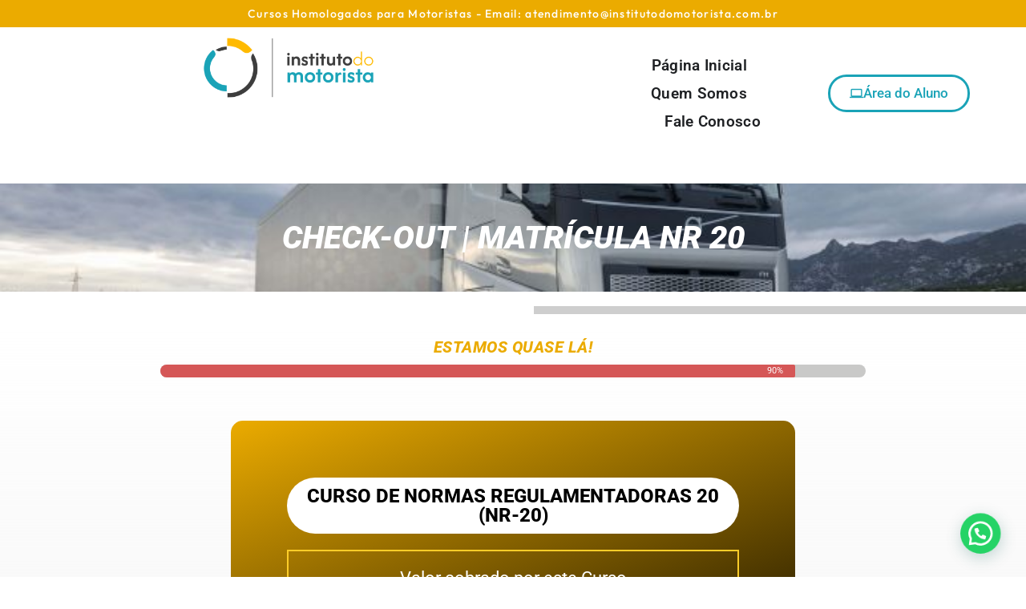

--- FILE ---
content_type: text/html; charset=UTF-8
request_url: https://cursosdetransitoead.com.br/normas-regulamentadoras/matriculanr20/
body_size: 20453
content:
<!DOCTYPE html>
<html lang="pt-BR">
<head>
	<meta charset="UTF-8">
		<title>Check-out | Matrícula na Formação NR 20 | Instituto do Motorista &#8211; Instituto do Motorista </title>
<meta name='robots' content='max-image-preview:large' />
<!-- Etiqueta do Google (gtag.js) Modo de consentimento dataLayer adicionado pelo Site Kit -->
<script id="google_gtagjs-js-consent-mode-data-layer">
window.dataLayer = window.dataLayer || [];function gtag(){dataLayer.push(arguments);}
gtag('consent', 'default', {"ad_personalization":"denied","ad_storage":"denied","ad_user_data":"denied","analytics_storage":"denied","functionality_storage":"denied","security_storage":"denied","personalization_storage":"denied","region":["AT","BE","BG","CH","CY","CZ","DE","DK","EE","ES","FI","FR","GB","GR","HR","HU","IE","IS","IT","LI","LT","LU","LV","MT","NL","NO","PL","PT","RO","SE","SI","SK"],"wait_for_update":500});
window._googlesitekitConsentCategoryMap = {"statistics":["analytics_storage"],"marketing":["ad_storage","ad_user_data","ad_personalization"],"functional":["functionality_storage","security_storage"],"preferences":["personalization_storage"]};
window._googlesitekitConsents = {"ad_personalization":"denied","ad_storage":"denied","ad_user_data":"denied","analytics_storage":"denied","functionality_storage":"denied","security_storage":"denied","personalization_storage":"denied","region":["AT","BE","BG","CH","CY","CZ","DE","DK","EE","ES","FI","FR","GB","GR","HR","HU","IE","IS","IT","LI","LT","LU","LV","MT","NL","NO","PL","PT","RO","SE","SI","SK"],"wait_for_update":500};
</script>
<!-- Fim da etiqueta do Google (gtag.js) Modo de consentimento dataLayer adicionado pelo Site Kit -->
<link rel='dns-prefetch' href='//www.googletagmanager.com' />
<link rel="alternate" type="application/rss+xml" title="Feed para Instituto do Motorista  &raquo;" href="https://cursosdetransitoead.com.br/feed/" />
<link rel="alternate" type="application/rss+xml" title="Feed de comentários para Instituto do Motorista  &raquo;" href="https://cursosdetransitoead.com.br/comments/feed/" />
<link rel="alternate" title="oEmbed (JSON)" type="application/json+oembed" href="https://cursosdetransitoead.com.br/wp-json/oembed/1.0/embed?url=https%3A%2F%2Fcursosdetransitoead.com.br%2Fnormas-regulamentadoras%2Fmatriculanr20%2F" />
<link rel="alternate" title="oEmbed (XML)" type="text/xml+oembed" href="https://cursosdetransitoead.com.br/wp-json/oembed/1.0/embed?url=https%3A%2F%2Fcursosdetransitoead.com.br%2Fnormas-regulamentadoras%2Fmatriculanr20%2F&#038;format=xml" />
<style id='wp-img-auto-sizes-contain-inline-css'>
img:is([sizes=auto i],[sizes^="auto," i]){contain-intrinsic-size:3000px 1500px}
/*# sourceURL=wp-img-auto-sizes-contain-inline-css */
</style>
<style id='wp-emoji-styles-inline-css'>

	img.wp-smiley, img.emoji {
		display: inline !important;
		border: none !important;
		box-shadow: none !important;
		height: 1em !important;
		width: 1em !important;
		margin: 0 0.07em !important;
		vertical-align: -0.1em !important;
		background: none !important;
		padding: 0 !important;
	}
/*# sourceURL=wp-emoji-styles-inline-css */
</style>
<style id='classic-theme-styles-inline-css'>
/*! This file is auto-generated */
.wp-block-button__link{color:#fff;background-color:#32373c;border-radius:9999px;box-shadow:none;text-decoration:none;padding:calc(.667em + 2px) calc(1.333em + 2px);font-size:1.125em}.wp-block-file__button{background:#32373c;color:#fff;text-decoration:none}
/*# sourceURL=/wp-includes/css/classic-themes.min.css */
</style>
<link rel='stylesheet' id='hello-elementor-css' href='https://cursosdetransitoead.com.br/wp-content/themes/hello-elementor/style.min.css?ver=3.1.0' media='all' />
<link rel='stylesheet' id='hello-elementor-theme-style-css' href='https://cursosdetransitoead.com.br/wp-content/themes/hello-elementor/theme.min.css?ver=3.1.0' media='all' />
<link rel='stylesheet' id='hello-elementor-header-footer-css' href='https://cursosdetransitoead.com.br/wp-content/themes/hello-elementor/header-footer.min.css?ver=3.1.0' media='all' />
<link rel='stylesheet' id='elementor-frontend-css' href='https://cursosdetransitoead.com.br/wp-content/plugins/elementor/assets/css/frontend.min.css?ver=3.30.4' media='all' />
<link rel='stylesheet' id='elementor-post-8-css' href='https://cursosdetransitoead.com.br/wp-content/uploads/elementor/css/post-8.css?ver=1747680370' media='all' />
<link rel='stylesheet' id='e-animation-rotateInDownLeft-css' href='https://cursosdetransitoead.com.br/wp-content/plugins/elementor/assets/lib/animations/styles/rotateInDownLeft.min.css?ver=3.30.4' media='all' />
<link rel='stylesheet' id='e-motion-fx-css' href='https://cursosdetransitoead.com.br/wp-content/plugins/elementor-pro/assets/css/modules/motion-fx.min.css?ver=3.30.1' media='all' />
<link rel='stylesheet' id='widget-image-css' href='https://cursosdetransitoead.com.br/wp-content/plugins/elementor/assets/css/widget-image.min.css?ver=3.30.4' media='all' />
<link rel='stylesheet' id='widget-heading-css' href='https://cursosdetransitoead.com.br/wp-content/plugins/elementor/assets/css/widget-heading.min.css?ver=3.30.4' media='all' />
<link rel='stylesheet' id='widget-video-css' href='https://cursosdetransitoead.com.br/wp-content/plugins/elementor/assets/css/widget-video.min.css?ver=3.30.4' media='all' />
<link rel='stylesheet' id='widget-counter-css' href='https://cursosdetransitoead.com.br/wp-content/plugins/elementor/assets/css/widget-counter.min.css?ver=3.30.4' media='all' />
<link rel='stylesheet' id='e-animation-zoomIn-css' href='https://cursosdetransitoead.com.br/wp-content/plugins/elementor/assets/lib/animations/styles/zoomIn.min.css?ver=3.30.4' media='all' />
<link rel='stylesheet' id='e-animation-rotateInUpLeft-css' href='https://cursosdetransitoead.com.br/wp-content/plugins/elementor/assets/lib/animations/styles/rotateInUpLeft.min.css?ver=3.30.4' media='all' />
<link rel='stylesheet' id='e-popup-css' href='https://cursosdetransitoead.com.br/wp-content/plugins/elementor-pro/assets/css/conditionals/popup.min.css?ver=3.30.1' media='all' />
<link rel='stylesheet' id='widget-mega-menu-css' href='https://cursosdetransitoead.com.br/wp-content/plugins/elementor-pro/assets/css/widget-mega-menu.min.css?ver=3.30.1' media='all' />
<link rel='stylesheet' id='widget-spacer-css' href='https://cursosdetransitoead.com.br/wp-content/plugins/elementor/assets/css/widget-spacer.min.css?ver=3.30.4' media='all' />
<link rel='stylesheet' id='widget-progress-css' href='https://cursosdetransitoead.com.br/wp-content/plugins/elementor/assets/css/widget-progress.min.css?ver=3.30.4' media='all' />
<link rel='stylesheet' id='e-animation-float-css' href='https://cursosdetransitoead.com.br/wp-content/plugins/elementor/assets/lib/animations/styles/e-animation-float.min.css?ver=3.30.4' media='all' />
<link rel='stylesheet' id='widget-icon-box-css' href='https://cursosdetransitoead.com.br/wp-content/plugins/elementor/assets/css/widget-icon-box.min.css?ver=3.30.4' media='all' />
<link rel='stylesheet' id='widget-social-icons-css' href='https://cursosdetransitoead.com.br/wp-content/plugins/elementor/assets/css/widget-social-icons.min.css?ver=3.30.4' media='all' />
<link rel='stylesheet' id='e-apple-webkit-css' href='https://cursosdetransitoead.com.br/wp-content/plugins/elementor/assets/css/conditionals/apple-webkit.min.css?ver=3.30.4' media='all' />
<link rel='stylesheet' id='elementor-post-3420-css' href='https://cursosdetransitoead.com.br/wp-content/uploads/elementor/css/post-3420.css?ver=1763600056' media='all' />
<link rel='stylesheet' id='fluentform-elementor-widget-css' href='https://cursosdetransitoead.com.br/wp-content/plugins/fluentform/assets/css/fluent-forms-elementor-widget.css?ver=6.0.3' media='all' />
<link rel='stylesheet' id='elementor-post-4607-css' href='https://cursosdetransitoead.com.br/wp-content/uploads/elementor/css/post-4607.css?ver=1763556512' media='all' />
<link rel='stylesheet' id='elementor-gf-local-roboto-css' href='https://cursosdetransitoead.com.br/wp-content/uploads/elementor/google-fonts/css/roboto.css?ver=1742237185' media='all' />
<link rel='stylesheet' id='elementor-gf-local-robotoslab-css' href='https://cursosdetransitoead.com.br/wp-content/uploads/elementor/google-fonts/css/robotoslab.css?ver=1742237191' media='all' />
<link rel='stylesheet' id='elementor-gf-local-outfit-css' href='https://cursosdetransitoead.com.br/wp-content/uploads/elementor/google-fonts/css/outfit.css?ver=1742237193' media='all' />
<link rel='stylesheet' id='elementor-gf-local-opensans-css' href='https://cursosdetransitoead.com.br/wp-content/uploads/elementor/google-fonts/css/opensans.css?ver=1742237209' media='all' />
<link rel='stylesheet' id='elementor-gf-local-ubuntu-css' href='https://cursosdetransitoead.com.br/wp-content/uploads/elementor/google-fonts/css/ubuntu.css?ver=1742237236' media='all' />
<link rel='stylesheet' id='elementor-icons-material-design-css' href='https://cursosdetransitoead.com.br/wp-content/plugins/icon-element/assets/material-icons/css/material-icons.css?ver=3.0.1' media='all' />
<link rel='stylesheet' id='elementor-icons-ionicons-css' href='https://cursosdetransitoead.com.br/wp-content/plugins/icon-element/assets/ionicons/css/ionicons.css?ver=3.0.1' media='all' />
<link rel='stylesheet' id='elementor-icons-wppagebuilder-css' href='https://cursosdetransitoead.com.br/wp-content/plugins/icon-element/assets/wppagebuilder/wppagebuilder.css?ver=3.0.1' media='all' />
<link rel='stylesheet' id='elementor-icons-captain-css' href='https://cursosdetransitoead.com.br/wp-content/plugins/icon-element/assets/captain/captain.css?ver=3.0.1' media='all' />
<script id="gtmkit-js-before" data-cfasync="false" data-nowprocket="" data-cookieconsent="ignore">
		window.gtmkit_settings = {"datalayer_name":"dataLayer","console_log":false};
		window.gtmkit_data = {};
		window.dataLayer = window.dataLayer || [];
				
//# sourceURL=gtmkit-js-before
</script>
<script id="gtmkit-container-js-after" data-cfasync="false" data-nowprocket="" data-cookieconsent="ignore">
/* Google Tag Manager */
(function(w,d,s,l,i){w[l]=w[l]||[];w[l].push({'gtm.start':
new Date().getTime(),event:'gtm.js'});var f=d.getElementsByTagName(s)[0],
j=d.createElement(s),dl=l!='dataLayer'?'&l='+l:'';j.async=true;j.src=
'https://www.googletagmanager.com/gtm.js?id='+i+dl;f.parentNode.insertBefore(j,f);
})(window,document,'script','dataLayer','GTM-N7B4LWV');
/* End Google Tag Manager */

//# sourceURL=gtmkit-container-js-after
</script>
<script id="gtmkit-datalayer-js-before" data-cfasync="false" data-nowprocket="" data-cookieconsent="ignore">
const gtmkit_dataLayer_content = [];
dataLayer.push( gtmkit_dataLayer_content );

//# sourceURL=gtmkit-datalayer-js-before
</script>
<script id="jquery-core-js-extra">
var pp = {"ajax_url":"https://cursosdetransitoead.com.br/wp-admin/admin-ajax.php"};
//# sourceURL=jquery-core-js-extra
</script>
<script src="https://cursosdetransitoead.com.br/wp-includes/js/jquery/jquery.min.js?ver=3.7.1" id="jquery-core-js"></script>
<script src="https://cursosdetransitoead.com.br/wp-includes/js/jquery/jquery-migrate.min.js?ver=3.4.1" id="jquery-migrate-js"></script>
<link rel="https://api.w.org/" href="https://cursosdetransitoead.com.br/wp-json/" /><link rel="alternate" title="JSON" type="application/json" href="https://cursosdetransitoead.com.br/wp-json/wp/v2/pages/3420" /><link rel="EditURI" type="application/rsd+xml" title="RSD" href="https://cursosdetransitoead.com.br/xmlrpc.php?rsd" />
<meta name="generator" content="WordPress 6.9" />
<link rel="canonical" href="https://cursosdetransitoead.com.br/normas-regulamentadoras/matriculanr20/" />
<link rel='shortlink' href='https://cursosdetransitoead.com.br/?p=3420' />
<meta name="generator" content="Site Kit by Google 1.158.0" /><!-- Google Tag Manager -->
<script>(function(w,d,s,l,i){w[l]=w[l]||[];w[l].push({'gtm.start':
new Date().getTime(),event:'gtm.js'});var f=d.getElementsByTagName(s)[0],
j=d.createElement(s),dl=l!='dataLayer'?'&l='+l:'';j.async=true;j.src=
'https://www.googletagmanager.com/gtm.js?id='+i+dl;f.parentNode.insertBefore(j,f);
})(window,document,'script','dataLayer','GTM-N7B4LWV');</script>
<!-- End Google Tag Manager -->

<!-- Google tag (gtag.js) -->
<script async src="https://www.googletagmanager.com/gtag/js?id=AW-10877468770"></script>
<script>
  window.dataLayer = window.dataLayer || [];
  function gtag(){dataLayer.push(arguments);}
  gtag('js', new Date());

  gtag('config', 'AW-10877468770');
</script>

<!-- Google tag (gtag.js) -->
<script async src="https://www.googletagmanager.com/gtag/js?id=G-BQ69Q804TF"></script>
<script>
  window.dataLayer = window.dataLayer || [];
  function gtag(){dataLayer.push(arguments);}
  gtag('js', new Date());

  gtag('config', 'G-BQ69Q804TF');
</script>

<!-- Facebook Pixel Code -->

<script>

!function(f,b,e,v,n,t,s)

{if(f.fbq)return;n=f.fbq=function(){n.callMethod?

n.callMethod.apply(n,arguments):n.queue.push(arguments)};

if(!f._fbq)f._fbq=n;n.push=n;n.loaded=!0;n.version='2.0';

n.queue=[];t=b.createElement(e);t.async=!0;

t.src=v;s=b.getElementsByTagName(e)[0];

s.parentNode.insertBefore(t,s)}(window,document,'script',

'https://connect.facebook.net/en_US/fbevents.js');

fbq('init', '3349645362014925'); 

fbq('track', 'PageView');

</script>

<noscript>

<img height="1" width="1"

src="https://www.facebook.com/tr?id=3349645362014925&ev=PageView

&noscript=1"/>

</noscript>

<!-- End Facebook Pixel Code -->

<meta name="generator" content="Elementor 3.30.4; features: e_font_icon_svg, additional_custom_breakpoints; settings: css_print_method-external, google_font-enabled, font_display-auto">
			<style>
				.e-con.e-parent:nth-of-type(n+4):not(.e-lazyloaded):not(.e-no-lazyload),
				.e-con.e-parent:nth-of-type(n+4):not(.e-lazyloaded):not(.e-no-lazyload) * {
					background-image: none !important;
				}
				@media screen and (max-height: 1024px) {
					.e-con.e-parent:nth-of-type(n+3):not(.e-lazyloaded):not(.e-no-lazyload),
					.e-con.e-parent:nth-of-type(n+3):not(.e-lazyloaded):not(.e-no-lazyload) * {
						background-image: none !important;
					}
				}
				@media screen and (max-height: 640px) {
					.e-con.e-parent:nth-of-type(n+2):not(.e-lazyloaded):not(.e-no-lazyload),
					.e-con.e-parent:nth-of-type(n+2):not(.e-lazyloaded):not(.e-no-lazyload) * {
						background-image: none !important;
					}
				}
			</style>
			<link rel="icon" href="https://cursosdetransitoead.com.br/wp-content/uploads/2022/02/Cursosdetransitoead-favicon-512x512-copy-150x150.png" sizes="32x32" />
<link rel="icon" href="https://cursosdetransitoead.com.br/wp-content/uploads/2022/02/Cursosdetransitoead-favicon-512x512-copy-300x300.png" sizes="192x192" />
<link rel="apple-touch-icon" href="https://cursosdetransitoead.com.br/wp-content/uploads/2022/02/Cursosdetransitoead-favicon-512x512-copy-300x300.png" />
<meta name="msapplication-TileImage" content="https://cursosdetransitoead.com.br/wp-content/uploads/2022/02/Cursosdetransitoead-favicon-512x512-copy-300x300.png" />
	<meta name="viewport" content="width=device-width, initial-scale=1.0, viewport-fit=cover" /><style id='global-styles-inline-css'>
:root{--wp--preset--aspect-ratio--square: 1;--wp--preset--aspect-ratio--4-3: 4/3;--wp--preset--aspect-ratio--3-4: 3/4;--wp--preset--aspect-ratio--3-2: 3/2;--wp--preset--aspect-ratio--2-3: 2/3;--wp--preset--aspect-ratio--16-9: 16/9;--wp--preset--aspect-ratio--9-16: 9/16;--wp--preset--color--black: #000000;--wp--preset--color--cyan-bluish-gray: #abb8c3;--wp--preset--color--white: #ffffff;--wp--preset--color--pale-pink: #f78da7;--wp--preset--color--vivid-red: #cf2e2e;--wp--preset--color--luminous-vivid-orange: #ff6900;--wp--preset--color--luminous-vivid-amber: #fcb900;--wp--preset--color--light-green-cyan: #7bdcb5;--wp--preset--color--vivid-green-cyan: #00d084;--wp--preset--color--pale-cyan-blue: #8ed1fc;--wp--preset--color--vivid-cyan-blue: #0693e3;--wp--preset--color--vivid-purple: #9b51e0;--wp--preset--gradient--vivid-cyan-blue-to-vivid-purple: linear-gradient(135deg,rgb(6,147,227) 0%,rgb(155,81,224) 100%);--wp--preset--gradient--light-green-cyan-to-vivid-green-cyan: linear-gradient(135deg,rgb(122,220,180) 0%,rgb(0,208,130) 100%);--wp--preset--gradient--luminous-vivid-amber-to-luminous-vivid-orange: linear-gradient(135deg,rgb(252,185,0) 0%,rgb(255,105,0) 100%);--wp--preset--gradient--luminous-vivid-orange-to-vivid-red: linear-gradient(135deg,rgb(255,105,0) 0%,rgb(207,46,46) 100%);--wp--preset--gradient--very-light-gray-to-cyan-bluish-gray: linear-gradient(135deg,rgb(238,238,238) 0%,rgb(169,184,195) 100%);--wp--preset--gradient--cool-to-warm-spectrum: linear-gradient(135deg,rgb(74,234,220) 0%,rgb(151,120,209) 20%,rgb(207,42,186) 40%,rgb(238,44,130) 60%,rgb(251,105,98) 80%,rgb(254,248,76) 100%);--wp--preset--gradient--blush-light-purple: linear-gradient(135deg,rgb(255,206,236) 0%,rgb(152,150,240) 100%);--wp--preset--gradient--blush-bordeaux: linear-gradient(135deg,rgb(254,205,165) 0%,rgb(254,45,45) 50%,rgb(107,0,62) 100%);--wp--preset--gradient--luminous-dusk: linear-gradient(135deg,rgb(255,203,112) 0%,rgb(199,81,192) 50%,rgb(65,88,208) 100%);--wp--preset--gradient--pale-ocean: linear-gradient(135deg,rgb(255,245,203) 0%,rgb(182,227,212) 50%,rgb(51,167,181) 100%);--wp--preset--gradient--electric-grass: linear-gradient(135deg,rgb(202,248,128) 0%,rgb(113,206,126) 100%);--wp--preset--gradient--midnight: linear-gradient(135deg,rgb(2,3,129) 0%,rgb(40,116,252) 100%);--wp--preset--font-size--small: 13px;--wp--preset--font-size--medium: 20px;--wp--preset--font-size--large: 36px;--wp--preset--font-size--x-large: 42px;--wp--preset--spacing--20: 0.44rem;--wp--preset--spacing--30: 0.67rem;--wp--preset--spacing--40: 1rem;--wp--preset--spacing--50: 1.5rem;--wp--preset--spacing--60: 2.25rem;--wp--preset--spacing--70: 3.38rem;--wp--preset--spacing--80: 5.06rem;--wp--preset--shadow--natural: 6px 6px 9px rgba(0, 0, 0, 0.2);--wp--preset--shadow--deep: 12px 12px 50px rgba(0, 0, 0, 0.4);--wp--preset--shadow--sharp: 6px 6px 0px rgba(0, 0, 0, 0.2);--wp--preset--shadow--outlined: 6px 6px 0px -3px rgb(255, 255, 255), 6px 6px rgb(0, 0, 0);--wp--preset--shadow--crisp: 6px 6px 0px rgb(0, 0, 0);}:where(.is-layout-flex){gap: 0.5em;}:where(.is-layout-grid){gap: 0.5em;}body .is-layout-flex{display: flex;}.is-layout-flex{flex-wrap: wrap;align-items: center;}.is-layout-flex > :is(*, div){margin: 0;}body .is-layout-grid{display: grid;}.is-layout-grid > :is(*, div){margin: 0;}:where(.wp-block-columns.is-layout-flex){gap: 2em;}:where(.wp-block-columns.is-layout-grid){gap: 2em;}:where(.wp-block-post-template.is-layout-flex){gap: 1.25em;}:where(.wp-block-post-template.is-layout-grid){gap: 1.25em;}.has-black-color{color: var(--wp--preset--color--black) !important;}.has-cyan-bluish-gray-color{color: var(--wp--preset--color--cyan-bluish-gray) !important;}.has-white-color{color: var(--wp--preset--color--white) !important;}.has-pale-pink-color{color: var(--wp--preset--color--pale-pink) !important;}.has-vivid-red-color{color: var(--wp--preset--color--vivid-red) !important;}.has-luminous-vivid-orange-color{color: var(--wp--preset--color--luminous-vivid-orange) !important;}.has-luminous-vivid-amber-color{color: var(--wp--preset--color--luminous-vivid-amber) !important;}.has-light-green-cyan-color{color: var(--wp--preset--color--light-green-cyan) !important;}.has-vivid-green-cyan-color{color: var(--wp--preset--color--vivid-green-cyan) !important;}.has-pale-cyan-blue-color{color: var(--wp--preset--color--pale-cyan-blue) !important;}.has-vivid-cyan-blue-color{color: var(--wp--preset--color--vivid-cyan-blue) !important;}.has-vivid-purple-color{color: var(--wp--preset--color--vivid-purple) !important;}.has-black-background-color{background-color: var(--wp--preset--color--black) !important;}.has-cyan-bluish-gray-background-color{background-color: var(--wp--preset--color--cyan-bluish-gray) !important;}.has-white-background-color{background-color: var(--wp--preset--color--white) !important;}.has-pale-pink-background-color{background-color: var(--wp--preset--color--pale-pink) !important;}.has-vivid-red-background-color{background-color: var(--wp--preset--color--vivid-red) !important;}.has-luminous-vivid-orange-background-color{background-color: var(--wp--preset--color--luminous-vivid-orange) !important;}.has-luminous-vivid-amber-background-color{background-color: var(--wp--preset--color--luminous-vivid-amber) !important;}.has-light-green-cyan-background-color{background-color: var(--wp--preset--color--light-green-cyan) !important;}.has-vivid-green-cyan-background-color{background-color: var(--wp--preset--color--vivid-green-cyan) !important;}.has-pale-cyan-blue-background-color{background-color: var(--wp--preset--color--pale-cyan-blue) !important;}.has-vivid-cyan-blue-background-color{background-color: var(--wp--preset--color--vivid-cyan-blue) !important;}.has-vivid-purple-background-color{background-color: var(--wp--preset--color--vivid-purple) !important;}.has-black-border-color{border-color: var(--wp--preset--color--black) !important;}.has-cyan-bluish-gray-border-color{border-color: var(--wp--preset--color--cyan-bluish-gray) !important;}.has-white-border-color{border-color: var(--wp--preset--color--white) !important;}.has-pale-pink-border-color{border-color: var(--wp--preset--color--pale-pink) !important;}.has-vivid-red-border-color{border-color: var(--wp--preset--color--vivid-red) !important;}.has-luminous-vivid-orange-border-color{border-color: var(--wp--preset--color--luminous-vivid-orange) !important;}.has-luminous-vivid-amber-border-color{border-color: var(--wp--preset--color--luminous-vivid-amber) !important;}.has-light-green-cyan-border-color{border-color: var(--wp--preset--color--light-green-cyan) !important;}.has-vivid-green-cyan-border-color{border-color: var(--wp--preset--color--vivid-green-cyan) !important;}.has-pale-cyan-blue-border-color{border-color: var(--wp--preset--color--pale-cyan-blue) !important;}.has-vivid-cyan-blue-border-color{border-color: var(--wp--preset--color--vivid-cyan-blue) !important;}.has-vivid-purple-border-color{border-color: var(--wp--preset--color--vivid-purple) !important;}.has-vivid-cyan-blue-to-vivid-purple-gradient-background{background: var(--wp--preset--gradient--vivid-cyan-blue-to-vivid-purple) !important;}.has-light-green-cyan-to-vivid-green-cyan-gradient-background{background: var(--wp--preset--gradient--light-green-cyan-to-vivid-green-cyan) !important;}.has-luminous-vivid-amber-to-luminous-vivid-orange-gradient-background{background: var(--wp--preset--gradient--luminous-vivid-amber-to-luminous-vivid-orange) !important;}.has-luminous-vivid-orange-to-vivid-red-gradient-background{background: var(--wp--preset--gradient--luminous-vivid-orange-to-vivid-red) !important;}.has-very-light-gray-to-cyan-bluish-gray-gradient-background{background: var(--wp--preset--gradient--very-light-gray-to-cyan-bluish-gray) !important;}.has-cool-to-warm-spectrum-gradient-background{background: var(--wp--preset--gradient--cool-to-warm-spectrum) !important;}.has-blush-light-purple-gradient-background{background: var(--wp--preset--gradient--blush-light-purple) !important;}.has-blush-bordeaux-gradient-background{background: var(--wp--preset--gradient--blush-bordeaux) !important;}.has-luminous-dusk-gradient-background{background: var(--wp--preset--gradient--luminous-dusk) !important;}.has-pale-ocean-gradient-background{background: var(--wp--preset--gradient--pale-ocean) !important;}.has-electric-grass-gradient-background{background: var(--wp--preset--gradient--electric-grass) !important;}.has-midnight-gradient-background{background: var(--wp--preset--gradient--midnight) !important;}.has-small-font-size{font-size: var(--wp--preset--font-size--small) !important;}.has-medium-font-size{font-size: var(--wp--preset--font-size--medium) !important;}.has-large-font-size{font-size: var(--wp--preset--font-size--large) !important;}.has-x-large-font-size{font-size: var(--wp--preset--font-size--x-large) !important;}
/*# sourceURL=global-styles-inline-css */
</style>
<link rel='stylesheet' id='joinchat-css' href='https://cursosdetransitoead.com.br/wp-content/plugins/creame-whatsapp-me/public/css/joinchat.min.css?ver=6.0.6' media='all' />
<link rel='stylesheet' id='fme-frontend-css-css' href='https://cursosdetransitoead.com.br/wp-content/plugins/mask-form-elementor/assets/css/mask-frontend.css?ver=1' media='all' />
</head>
<body class="wp-singular page-template page-template-elementor_canvas page page-id-3420 page-child parent-pageid-2914 wp-custom-logo wp-theme-hello-elementor elementor-default elementor-template-canvas elementor-kit-8 elementor-page elementor-page-3420">
	<!-- Google Tag Manager (noscript) -->
<noscript><iframe src="https://www.googletagmanager.com/ns.html?id=GTM-N7B4LWV"
height="0" width="0" style="display:none;visibility:hidden"></iframe></noscript>
<!-- End Google Tag Manager (noscript) --><script>

function getParam(p) {
var match = RegExp('[?&]' + p + '=([^&]*)').exec(window.location.search);
return match && decodeURIComponent(match[1].replace(/\+/g, ' '));
}

function getExpiryRecord(value) {
var expiryPeriod = 90 * 24 * 60 * 60 * 1000; // validade de 90 dias em milésimos de segundo

var expiryDate = new Date().getTime() + expiryPeriod;
return {
value: value,
expiryDate: expiryDate
};
}

function addGclid() {
var gclidParam = getParam('gclid');
var gclidFormFields = ['form-field-field_02f955c', 'foobar']; // todos os IDs dos campos de formulário do GCLID possíveis
var gclidRecord = null;
var currGclidFormField;

var gclsrcParam = getParam('gclsrc');
var isGclsrcValid = !gclsrcParam || gclsrcParam.indexOf('aw') !== -1;

gclidFormFields.forEach(function (field) {
if (document.getElementById(field)) {
currGclidFormField = document.getElementById(field);
}
});

if (gclidParam && isGclsrcValid) {
gclidRecord = getExpiryRecord(gclidParam);
localStorage.setItem('gclid', JSON.stringify(gclidRecord));
}

var gclid = gclidRecord || JSON.parse(localStorage.getItem('gclid'));
var isGclidValid = gclid && new Date().getTime() < gclid.expiryDate;

if (currGclidFormField && isGclidValid) {
currGclidFormField.value = gclid.value;
}
}

window.addEventListener('load', addGclid);

</script>
		<div data-elementor-type="wp-page" data-elementor-id="3420" class="elementor elementor-3420" data-elementor-post-type="page">
				<div class="elementor-element elementor-element-92c44e0 e-flex e-con-boxed e-con e-parent" data-id="92c44e0" data-element_type="container" data-settings="{&quot;background_background&quot;:&quot;classic&quot;}">
					<div class="e-con-inner">
				<div class="elementor-element elementor-element-b2d8b6f elementor-widget elementor-widget-heading" data-id="b2d8b6f" data-element_type="widget" data-widget_type="heading.default">
				<div class="elementor-widget-container">
					<h2 class="elementor-heading-title elementor-size-default"><a href="mailto:atendimento@institutodomotorista.com.br">Cursos Homologados para Motoristas - Email: atendimento@institutodomotorista.com.br</a></h2>				</div>
				</div>
					</div>
				</div>
		<div class="elementor-element elementor-element-4273536 elementor-hidden-tablet elementor-hidden-desktop e-flex e-con-boxed e-con e-parent" data-id="4273536" data-element_type="container">
					<div class="e-con-inner">
				<div class="elementor-element elementor-element-9adb689 elementor-widget__width-initial elementor-absolute e-full_width e-n-menu-layout-horizontal e-n-menu-tablet elementor-widget elementor-widget-n-menu" data-id="9adb689" data-element_type="widget" data-settings="{&quot;menu_items&quot;:[{&quot;item_title&quot;:&quot;P\u00e1gina Inicial&quot;,&quot;_id&quot;:&quot;804f7f5&quot;,&quot;item_link&quot;:{&quot;url&quot;:&quot;https:\/\/cursosdetransitoead.com.br\/&quot;,&quot;is_external&quot;:&quot;&quot;,&quot;nofollow&quot;:&quot;&quot;,&quot;custom_attributes&quot;:&quot;&quot;},&quot;item_dropdown_content&quot;:&quot;no&quot;,&quot;item_icon&quot;:{&quot;value&quot;:&quot;&quot;,&quot;library&quot;:&quot;&quot;},&quot;item_icon_active&quot;:null,&quot;element_id&quot;:&quot;&quot;},{&quot;item_title&quot;:&quot;Quem Somos&quot;,&quot;_id&quot;:&quot;e50951b&quot;,&quot;item_link&quot;:{&quot;url&quot;:&quot;https:\/\/cursosdetransitoead.com.br\/sobre&quot;,&quot;is_external&quot;:&quot;&quot;,&quot;nofollow&quot;:&quot;&quot;,&quot;custom_attributes&quot;:&quot;&quot;},&quot;item_dropdown_content&quot;:&quot;no&quot;,&quot;item_icon&quot;:{&quot;value&quot;:&quot;&quot;,&quot;library&quot;:&quot;&quot;},&quot;item_icon_active&quot;:null,&quot;element_id&quot;:&quot;&quot;},{&quot;_id&quot;:&quot;48817e7&quot;,&quot;item_title&quot;:&quot;Fale Conosco&quot;,&quot;item_link&quot;:{&quot;url&quot;:&quot;https:\/\/api.whatsapp.com\/send?phone=558000797979&amp;text=Ol%C3%A1,%20quero%20solicitar%20informa%C3%A7%C3%B5es%20sobre%20os%20cursos%20de%20condu%C3%A7%C3%A3o%20EaD.&quot;,&quot;is_external&quot;:&quot;&quot;,&quot;nofollow&quot;:&quot;&quot;,&quot;custom_attributes&quot;:&quot;&quot;},&quot;item_dropdown_content&quot;:&quot;no&quot;,&quot;item_icon&quot;:{&quot;value&quot;:&quot;&quot;,&quot;library&quot;:&quot;&quot;},&quot;item_icon_active&quot;:null,&quot;element_id&quot;:&quot;&quot;},{&quot;item_title&quot;:&quot;\u00c1rea do Aluno&quot;,&quot;item_link&quot;:{&quot;url&quot;:&quot;https:\/\/ead-aluno-v2.bludata.net\/Login\/Parceiro\/cursosdetransitoead&quot;,&quot;is_external&quot;:&quot;on&quot;,&quot;nofollow&quot;:&quot;&quot;,&quot;custom_attributes&quot;:&quot;&quot;},&quot;_id&quot;:&quot;e4415ce&quot;,&quot;item_dropdown_content&quot;:&quot;no&quot;,&quot;item_icon&quot;:{&quot;value&quot;:&quot;&quot;,&quot;library&quot;:&quot;&quot;},&quot;item_icon_active&quot;:null,&quot;element_id&quot;:&quot;&quot;}],&quot;item_position_horizontal&quot;:&quot;end&quot;,&quot;item_position_horizontal_mobile&quot;:&quot;end&quot;,&quot;menu_item_title_distance_from_content_mobile&quot;:{&quot;unit&quot;:&quot;px&quot;,&quot;size&quot;:0,&quot;sizes&quot;:[]},&quot;menu_item_title_distance_from_content_tablet&quot;:{&quot;unit&quot;:&quot;px&quot;,&quot;size&quot;:0,&quot;sizes&quot;:[]},&quot;_position&quot;:&quot;absolute&quot;,&quot;content_width&quot;:&quot;full_width&quot;,&quot;item_layout&quot;:&quot;horizontal&quot;,&quot;open_on&quot;:&quot;hover&quot;,&quot;horizontal_scroll&quot;:&quot;disable&quot;,&quot;breakpoint_selector&quot;:&quot;tablet&quot;,&quot;menu_item_title_distance_from_content&quot;:{&quot;unit&quot;:&quot;px&quot;,&quot;size&quot;:0,&quot;sizes&quot;:[]}}" data-widget_type="mega-menu.default">
				<div class="elementor-widget-container">
							<nav class="e-n-menu" data-widget-number="162" aria-label="Menu">
					<button class="e-n-menu-toggle" id="menu-toggle-162" aria-haspopup="true" aria-expanded="false" aria-controls="menubar-162" aria-label="Alternar menu">
			<span class="e-n-menu-toggle-icon e-open">
				<svg class="e-font-icon-svg e-eicon-menu-bar" viewBox="0 0 1000 1000" xmlns="http://www.w3.org/2000/svg"><path d="M104 333H896C929 333 958 304 958 271S929 208 896 208H104C71 208 42 237 42 271S71 333 104 333ZM104 583H896C929 583 958 554 958 521S929 458 896 458H104C71 458 42 487 42 521S71 583 104 583ZM104 833H896C929 833 958 804 958 771S929 708 896 708H104C71 708 42 737 42 771S71 833 104 833Z"></path></svg>			</span>
			<span class="e-n-menu-toggle-icon e-close">
				<svg class="e-font-icon-svg e-eicon-close" viewBox="0 0 1000 1000" xmlns="http://www.w3.org/2000/svg"><path d="M742 167L500 408 258 167C246 154 233 150 217 150 196 150 179 158 167 167 154 179 150 196 150 212 150 229 154 242 171 254L408 500 167 742C138 771 138 800 167 829 196 858 225 858 254 829L496 587 738 829C750 842 767 846 783 846 800 846 817 842 829 829 842 817 846 804 846 783 846 767 842 750 829 737L588 500 833 258C863 229 863 200 833 171 804 137 775 137 742 167Z"></path></svg>			</span>
		</button>
					<div class="e-n-menu-wrapper" id="menubar-162" aria-labelledby="menu-toggle-162">
				<ul class="e-n-menu-heading">
								<li class="e-n-menu-item">
				<div id="e-n-menu-title-1621" class="e-n-menu-title">
					<a class="e-n-menu-title-container e-focus e-link" href="https://cursosdetransitoead.com.br/">												<span class="e-n-menu-title-text">
							Página Inicial						</span>
					</a>									</div>
							</li>
					<li class="e-n-menu-item">
				<div id="e-n-menu-title-1622" class="e-n-menu-title">
					<a class="e-n-menu-title-container e-focus e-link" href="https://cursosdetransitoead.com.br/sobre">												<span class="e-n-menu-title-text">
							Quem Somos						</span>
					</a>									</div>
							</li>
					<li class="e-n-menu-item">
				<div id="e-n-menu-title-1623" class="e-n-menu-title">
					<a class="e-n-menu-title-container e-focus e-link" href="https://api.whatsapp.com/send?phone=558000797979&#038;text=Ol%C3%A1,%20quero%20solicitar%20informa%C3%A7%C3%B5es%20sobre%20os%20cursos%20de%20condu%C3%A7%C3%A3o%20EaD.">												<span class="e-n-menu-title-text">
							Fale Conosco						</span>
					</a>									</div>
							</li>
					<li class="e-n-menu-item">
				<div id="e-n-menu-title-1624" class="e-n-menu-title">
					<a class="e-n-menu-title-container e-focus e-link" href="https://ead-aluno-v2.bludata.net/Login/Parceiro/cursosdetransitoead" target="_blank">												<span class="e-n-menu-title-text">
							Área do Aluno						</span>
					</a>									</div>
							</li>
						</ul>
			</div>
		</nav>
						</div>
				</div>
				<div class="elementor-element elementor-element-1b17379 elementor-widget elementor-widget-theme-site-logo elementor-widget-image" data-id="1b17379" data-element_type="widget" data-widget_type="theme-site-logo.default">
				<div class="elementor-widget-container">
											<a href="https://cursosdetransitoead.com.br">
			<img fetchpriority="high" decoding="async" width="1920" height="670" src="https://cursosdetransitoead.com.br/wp-content/uploads/2022/02/Principal-2.png" class="attachment-full size-full wp-image-8487" alt="" srcset="https://cursosdetransitoead.com.br/wp-content/uploads/2022/02/Principal-2.png 1920w, https://cursosdetransitoead.com.br/wp-content/uploads/2022/02/Principal-2-300x105.png 300w, https://cursosdetransitoead.com.br/wp-content/uploads/2022/02/Principal-2-1024x357.png 1024w, https://cursosdetransitoead.com.br/wp-content/uploads/2022/02/Principal-2-768x268.png 768w, https://cursosdetransitoead.com.br/wp-content/uploads/2022/02/Principal-2-1536x536.png 1536w" sizes="(max-width: 1920px) 100vw, 1920px" />				</a>
											</div>
				</div>
					</div>
				</div>
		<div class="elementor-element elementor-element-a90005d elementor-hidden-tablet elementor-hidden-mobile e-flex e-con-boxed e-con e-parent" data-id="a90005d" data-element_type="container">
					<div class="e-con-inner">
				<div class="elementor-element elementor-element-586f612 elementor-widget elementor-widget-theme-site-logo elementor-widget-image" data-id="586f612" data-element_type="widget" data-widget_type="theme-site-logo.default">
				<div class="elementor-widget-container">
											<a href="https://cursosdetransitoead.com.br">
			<img fetchpriority="high" decoding="async" width="1920" height="670" src="https://cursosdetransitoead.com.br/wp-content/uploads/2022/02/Principal-2.png" class="attachment-full size-full wp-image-8487" alt="" srcset="https://cursosdetransitoead.com.br/wp-content/uploads/2022/02/Principal-2.png 1920w, https://cursosdetransitoead.com.br/wp-content/uploads/2022/02/Principal-2-300x105.png 300w, https://cursosdetransitoead.com.br/wp-content/uploads/2022/02/Principal-2-1024x357.png 1024w, https://cursosdetransitoead.com.br/wp-content/uploads/2022/02/Principal-2-768x268.png 768w, https://cursosdetransitoead.com.br/wp-content/uploads/2022/02/Principal-2-1536x536.png 1536w" sizes="(max-width: 1920px) 100vw, 1920px" />				</a>
											</div>
				</div>
				<div class="elementor-element elementor-element-4cb9557 elementor-widget__width-initial e-full_width e-n-menu-layout-horizontal e-n-menu-tablet elementor-widget elementor-widget-n-menu" data-id="4cb9557" data-element_type="widget" data-settings="{&quot;menu_items&quot;:[{&quot;item_title&quot;:&quot;P\u00e1gina Inicial&quot;,&quot;_id&quot;:&quot;804f7f5&quot;,&quot;item_link&quot;:{&quot;url&quot;:&quot;https:\/\/cursosdetransitoead.com.br\/&quot;,&quot;is_external&quot;:&quot;&quot;,&quot;nofollow&quot;:&quot;&quot;,&quot;custom_attributes&quot;:&quot;&quot;},&quot;item_dropdown_content&quot;:&quot;no&quot;,&quot;item_icon&quot;:{&quot;value&quot;:&quot;&quot;,&quot;library&quot;:&quot;&quot;},&quot;item_icon_active&quot;:null,&quot;element_id&quot;:&quot;&quot;},{&quot;item_title&quot;:&quot;Quem Somos&quot;,&quot;_id&quot;:&quot;e50951b&quot;,&quot;item_link&quot;:{&quot;url&quot;:&quot;https:\/\/cursosdetransitoead.com.br\/sobre\/&quot;,&quot;is_external&quot;:&quot;&quot;,&quot;nofollow&quot;:&quot;&quot;,&quot;custom_attributes&quot;:&quot;&quot;},&quot;item_dropdown_content&quot;:&quot;no&quot;,&quot;item_icon&quot;:{&quot;value&quot;:&quot;&quot;,&quot;library&quot;:&quot;&quot;},&quot;item_icon_active&quot;:null,&quot;element_id&quot;:&quot;&quot;},{&quot;_id&quot;:&quot;48817e7&quot;,&quot;item_title&quot;:&quot;Fale Conosco&quot;,&quot;item_link&quot;:{&quot;url&quot;:&quot;https:\/\/api.whatsapp.com\/send?phone=558000797979&amp;text=Ol%C3%A1,%20quero%20solicitar%20informa%C3%A7%C3%B5es%20sobre%20os%20cursos%20de%20condu%C3%A7%C3%A3o%20EaD.&quot;,&quot;is_external&quot;:&quot;&quot;,&quot;nofollow&quot;:&quot;&quot;,&quot;custom_attributes&quot;:&quot;&quot;},&quot;item_dropdown_content&quot;:&quot;no&quot;,&quot;item_icon&quot;:{&quot;value&quot;:&quot;&quot;,&quot;library&quot;:&quot;&quot;},&quot;item_icon_active&quot;:null,&quot;element_id&quot;:&quot;&quot;}],&quot;item_position_horizontal&quot;:&quot;end&quot;,&quot;item_position_horizontal_mobile&quot;:&quot;end&quot;,&quot;menu_item_title_distance_from_content_mobile&quot;:{&quot;unit&quot;:&quot;px&quot;,&quot;size&quot;:0,&quot;sizes&quot;:[]},&quot;menu_item_title_distance_from_content_tablet&quot;:{&quot;unit&quot;:&quot;px&quot;,&quot;size&quot;:0,&quot;sizes&quot;:[]},&quot;content_width&quot;:&quot;full_width&quot;,&quot;item_layout&quot;:&quot;horizontal&quot;,&quot;open_on&quot;:&quot;hover&quot;,&quot;horizontal_scroll&quot;:&quot;disable&quot;,&quot;breakpoint_selector&quot;:&quot;tablet&quot;,&quot;menu_item_title_distance_from_content&quot;:{&quot;unit&quot;:&quot;px&quot;,&quot;size&quot;:0,&quot;sizes&quot;:[]}}" data-widget_type="mega-menu.default">
				<div class="elementor-widget-container">
							<nav class="e-n-menu" data-widget-number="804" aria-label="Menu">
					<button class="e-n-menu-toggle" id="menu-toggle-804" aria-haspopup="true" aria-expanded="false" aria-controls="menubar-804" aria-label="Alternar menu">
			<span class="e-n-menu-toggle-icon e-open">
				<svg class="e-font-icon-svg e-eicon-menu-bar" viewBox="0 0 1000 1000" xmlns="http://www.w3.org/2000/svg"><path d="M104 333H896C929 333 958 304 958 271S929 208 896 208H104C71 208 42 237 42 271S71 333 104 333ZM104 583H896C929 583 958 554 958 521S929 458 896 458H104C71 458 42 487 42 521S71 583 104 583ZM104 833H896C929 833 958 804 958 771S929 708 896 708H104C71 708 42 737 42 771S71 833 104 833Z"></path></svg>			</span>
			<span class="e-n-menu-toggle-icon e-close">
				<svg class="e-font-icon-svg e-eicon-close" viewBox="0 0 1000 1000" xmlns="http://www.w3.org/2000/svg"><path d="M742 167L500 408 258 167C246 154 233 150 217 150 196 150 179 158 167 167 154 179 150 196 150 212 150 229 154 242 171 254L408 500 167 742C138 771 138 800 167 829 196 858 225 858 254 829L496 587 738 829C750 842 767 846 783 846 800 846 817 842 829 829 842 817 846 804 846 783 846 767 842 750 829 737L588 500 833 258C863 229 863 200 833 171 804 137 775 137 742 167Z"></path></svg>			</span>
		</button>
					<div class="e-n-menu-wrapper" id="menubar-804" aria-labelledby="menu-toggle-804">
				<ul class="e-n-menu-heading">
								<li class="e-n-menu-item">
				<div id="e-n-menu-title-8041" class="e-n-menu-title">
					<a class="e-n-menu-title-container e-focus e-link" href="https://cursosdetransitoead.com.br/">												<span class="e-n-menu-title-text">
							Página Inicial						</span>
					</a>									</div>
							</li>
					<li class="e-n-menu-item">
				<div id="e-n-menu-title-8042" class="e-n-menu-title">
					<a class="e-n-menu-title-container e-focus e-link" href="https://cursosdetransitoead.com.br/sobre/">												<span class="e-n-menu-title-text">
							Quem Somos						</span>
					</a>									</div>
							</li>
					<li class="e-n-menu-item">
				<div id="e-n-menu-title-8043" class="e-n-menu-title">
					<a class="e-n-menu-title-container e-focus e-link" href="https://api.whatsapp.com/send?phone=558000797979&#038;text=Ol%C3%A1,%20quero%20solicitar%20informa%C3%A7%C3%B5es%20sobre%20os%20cursos%20de%20condu%C3%A7%C3%A3o%20EaD.">												<span class="e-n-menu-title-text">
							Fale Conosco						</span>
					</a>									</div>
							</li>
						</ul>
			</div>
		</nav>
						</div>
				</div>
				<div class="elementor-element elementor-element-6384949 elementor-align-center elementor-hidden-mobile elementor-widget elementor-widget-button" data-id="6384949" data-element_type="widget" data-widget_type="button.default">
				<div class="elementor-widget-container">
									<div class="elementor-button-wrapper">
					<a class="elementor-button elementor-button-link elementor-size-sm" href="https://ead-aluno-v2.bludata.net/Login/Parceiro/cursosdetransitoead">
						<span class="elementor-button-content-wrapper">
						<span class="elementor-button-icon">
				<i aria-hidden="true" class="material-icons md-computer"></i>			</span>
									<span class="elementor-button-text">Área do Aluno</span>
					</span>
					</a>
				</div>
								</div>
				</div>
					</div>
				</div>
		<div class="elementor-element elementor-element-c6dbaf7 e-con-full elementor-hidden-desktop elementor-hidden-mobile e-flex e-con e-parent" data-id="c6dbaf7" data-element_type="container">
				<div class="elementor-element elementor-element-e1e1313 elementor-widget elementor-widget-theme-site-logo elementor-widget-image" data-id="e1e1313" data-element_type="widget" data-widget_type="theme-site-logo.default">
				<div class="elementor-widget-container">
											<a href="https://cursosdetransitoead.com.br">
			<img fetchpriority="high" decoding="async" width="1920" height="670" src="https://cursosdetransitoead.com.br/wp-content/uploads/2022/02/Principal-2.png" class="attachment-full size-full wp-image-8487" alt="" srcset="https://cursosdetransitoead.com.br/wp-content/uploads/2022/02/Principal-2.png 1920w, https://cursosdetransitoead.com.br/wp-content/uploads/2022/02/Principal-2-300x105.png 300w, https://cursosdetransitoead.com.br/wp-content/uploads/2022/02/Principal-2-1024x357.png 1024w, https://cursosdetransitoead.com.br/wp-content/uploads/2022/02/Principal-2-768x268.png 768w, https://cursosdetransitoead.com.br/wp-content/uploads/2022/02/Principal-2-1536x536.png 1536w" sizes="(max-width: 1920px) 100vw, 1920px" />				</a>
											</div>
				</div>
				<div class="elementor-element elementor-element-b190752 elementor-widget__width-initial e-full_width e-n-menu-layout-horizontal e-n-menu-tablet elementor-widget elementor-widget-n-menu" data-id="b190752" data-element_type="widget" data-settings="{&quot;menu_items&quot;:[{&quot;item_title&quot;:&quot;P\u00e1gina Inicial&quot;,&quot;_id&quot;:&quot;804f7f5&quot;,&quot;item_link&quot;:{&quot;url&quot;:&quot;https:\/\/cursosdetransitoead.com.br\/&quot;,&quot;is_external&quot;:&quot;&quot;,&quot;nofollow&quot;:&quot;&quot;,&quot;custom_attributes&quot;:&quot;&quot;},&quot;item_dropdown_content&quot;:&quot;no&quot;,&quot;item_icon&quot;:{&quot;value&quot;:&quot;&quot;,&quot;library&quot;:&quot;&quot;},&quot;item_icon_active&quot;:null,&quot;element_id&quot;:&quot;&quot;},{&quot;item_title&quot;:&quot;Quem Somos&quot;,&quot;_id&quot;:&quot;e50951b&quot;,&quot;item_link&quot;:{&quot;url&quot;:&quot;https:\/\/cursosdetransitoead.com.br\/sobre&quot;,&quot;is_external&quot;:&quot;&quot;,&quot;nofollow&quot;:&quot;&quot;,&quot;custom_attributes&quot;:&quot;&quot;},&quot;item_dropdown_content&quot;:&quot;no&quot;,&quot;item_icon&quot;:{&quot;value&quot;:&quot;&quot;,&quot;library&quot;:&quot;&quot;},&quot;item_icon_active&quot;:null,&quot;element_id&quot;:&quot;&quot;},{&quot;_id&quot;:&quot;48817e7&quot;,&quot;item_title&quot;:&quot;Fale Conosco&quot;,&quot;item_link&quot;:{&quot;url&quot;:&quot;https:\/\/api.whatsapp.com\/send?phone=558000797979&amp;text=Ol%C3%A1,%20quero%20solicitar%20informa%C3%A7%C3%B5es%20sobre%20os%20cursos%20de%20condu%C3%A7%C3%A3o%20EaD.&quot;,&quot;is_external&quot;:&quot;&quot;,&quot;nofollow&quot;:&quot;&quot;,&quot;custom_attributes&quot;:&quot;&quot;},&quot;item_dropdown_content&quot;:&quot;no&quot;,&quot;item_icon&quot;:{&quot;value&quot;:&quot;&quot;,&quot;library&quot;:&quot;&quot;},&quot;item_icon_active&quot;:null,&quot;element_id&quot;:&quot;&quot;},{&quot;item_title&quot;:&quot;\u00c1rea do Aluno &quot;,&quot;item_link&quot;:{&quot;url&quot;:&quot;https:\/\/ead-aluno-v2.bludata.net\/Login\/Parceiro\/cursosdetransitoead&quot;,&quot;is_external&quot;:&quot;on&quot;,&quot;nofollow&quot;:&quot;&quot;,&quot;custom_attributes&quot;:&quot;&quot;},&quot;_id&quot;:&quot;e4415ce&quot;,&quot;item_dropdown_content&quot;:&quot;no&quot;,&quot;item_icon&quot;:{&quot;value&quot;:&quot;&quot;,&quot;library&quot;:&quot;&quot;},&quot;item_icon_active&quot;:null,&quot;element_id&quot;:&quot;&quot;}],&quot;item_position_horizontal&quot;:&quot;end&quot;,&quot;item_position_horizontal_mobile&quot;:&quot;end&quot;,&quot;menu_item_title_distance_from_content_mobile&quot;:{&quot;unit&quot;:&quot;px&quot;,&quot;size&quot;:0,&quot;sizes&quot;:[]},&quot;menu_item_title_distance_from_content_tablet&quot;:{&quot;unit&quot;:&quot;px&quot;,&quot;size&quot;:0,&quot;sizes&quot;:[]},&quot;content_width&quot;:&quot;full_width&quot;,&quot;item_layout&quot;:&quot;horizontal&quot;,&quot;open_on&quot;:&quot;hover&quot;,&quot;horizontal_scroll&quot;:&quot;disable&quot;,&quot;breakpoint_selector&quot;:&quot;tablet&quot;,&quot;menu_item_title_distance_from_content&quot;:{&quot;unit&quot;:&quot;px&quot;,&quot;size&quot;:0,&quot;sizes&quot;:[]}}" data-widget_type="mega-menu.default">
				<div class="elementor-widget-container">
							<nav class="e-n-menu" data-widget-number="186" aria-label="Menu">
					<button class="e-n-menu-toggle" id="menu-toggle-186" aria-haspopup="true" aria-expanded="false" aria-controls="menubar-186" aria-label="Alternar menu">
			<span class="e-n-menu-toggle-icon e-open">
				<svg class="e-font-icon-svg e-eicon-menu-bar" viewBox="0 0 1000 1000" xmlns="http://www.w3.org/2000/svg"><path d="M104 333H896C929 333 958 304 958 271S929 208 896 208H104C71 208 42 237 42 271S71 333 104 333ZM104 583H896C929 583 958 554 958 521S929 458 896 458H104C71 458 42 487 42 521S71 583 104 583ZM104 833H896C929 833 958 804 958 771S929 708 896 708H104C71 708 42 737 42 771S71 833 104 833Z"></path></svg>			</span>
			<span class="e-n-menu-toggle-icon e-close">
				<svg class="e-font-icon-svg e-eicon-close" viewBox="0 0 1000 1000" xmlns="http://www.w3.org/2000/svg"><path d="M742 167L500 408 258 167C246 154 233 150 217 150 196 150 179 158 167 167 154 179 150 196 150 212 150 229 154 242 171 254L408 500 167 742C138 771 138 800 167 829 196 858 225 858 254 829L496 587 738 829C750 842 767 846 783 846 800 846 817 842 829 829 842 817 846 804 846 783 846 767 842 750 829 737L588 500 833 258C863 229 863 200 833 171 804 137 775 137 742 167Z"></path></svg>			</span>
		</button>
					<div class="e-n-menu-wrapper" id="menubar-186" aria-labelledby="menu-toggle-186">
				<ul class="e-n-menu-heading">
								<li class="e-n-menu-item">
				<div id="e-n-menu-title-1861" class="e-n-menu-title">
					<a class="e-n-menu-title-container e-focus e-link" href="https://cursosdetransitoead.com.br/">												<span class="e-n-menu-title-text">
							Página Inicial						</span>
					</a>									</div>
							</li>
					<li class="e-n-menu-item">
				<div id="e-n-menu-title-1862" class="e-n-menu-title">
					<a class="e-n-menu-title-container e-focus e-link" href="https://cursosdetransitoead.com.br/sobre">												<span class="e-n-menu-title-text">
							Quem Somos						</span>
					</a>									</div>
							</li>
					<li class="e-n-menu-item">
				<div id="e-n-menu-title-1863" class="e-n-menu-title">
					<a class="e-n-menu-title-container e-focus e-link" href="https://api.whatsapp.com/send?phone=558000797979&#038;text=Ol%C3%A1,%20quero%20solicitar%20informa%C3%A7%C3%B5es%20sobre%20os%20cursos%20de%20condu%C3%A7%C3%A3o%20EaD.">												<span class="e-n-menu-title-text">
							Fale Conosco						</span>
					</a>									</div>
							</li>
					<li class="e-n-menu-item">
				<div id="e-n-menu-title-1864" class="e-n-menu-title">
					<a class="e-n-menu-title-container e-focus e-link" href="https://ead-aluno-v2.bludata.net/Login/Parceiro/cursosdetransitoead" target="_blank">												<span class="e-n-menu-title-text">
							Área do Aluno 						</span>
					</a>									</div>
							</li>
						</ul>
			</div>
		</nav>
						</div>
				</div>
				</div>
				<section class="elementor-section elementor-top-section elementor-element elementor-element-55d81133 elementor-section-boxed elementor-section-height-default elementor-section-height-default" data-id="55d81133" data-element_type="section" data-settings="{&quot;background_background&quot;:&quot;classic&quot;}">
							<div class="elementor-background-overlay"></div>
							<div class="elementor-container elementor-column-gap-default">
					<div class="elementor-column elementor-col-100 elementor-top-column elementor-element elementor-element-554474b5" data-id="554474b5" data-element_type="column">
			<div class="elementor-widget-wrap elementor-element-populated">
						<div class="elementor-element elementor-element-322b2ba elementor-widget elementor-widget-heading" data-id="322b2ba" data-element_type="widget" data-widget_type="heading.default">
				<div class="elementor-widget-container">
					<h2 class="elementor-heading-title elementor-size-default">CHECK-OUT | MATRÍCULA nr 20</h2>				</div>
				</div>
					</div>
		</div>
					</div>
		</section>
				<section class="elementor-section elementor-top-section elementor-element elementor-element-70ca9cc1 elementor-section-full_width elementor-section-content-bottom elementor-section-height-default elementor-section-height-default" data-id="70ca9cc1" data-element_type="section">
						<div class="elementor-container elementor-column-gap-no">
					<div class="elementor-column elementor-col-50 elementor-top-column elementor-element elementor-element-2491c700" data-id="2491c700" data-element_type="column">
			<div class="elementor-widget-wrap">
							</div>
		</div>
				<div class="elementor-column elementor-col-50 elementor-top-column elementor-element elementor-element-1cd45bd7" data-id="1cd45bd7" data-element_type="column">
			<div class="elementor-widget-wrap elementor-element-populated">
						<div class="elementor-element elementor-element-edfa6ad elementor-widget elementor-widget-spacer" data-id="edfa6ad" data-element_type="widget" data-widget_type="spacer.default">
				<div class="elementor-widget-container">
							<div class="elementor-spacer">
			<div class="elementor-spacer-inner"></div>
		</div>
						</div>
				</div>
				<div class="elementor-element elementor-element-25fb882d elementor-widget elementor-widget-spacer" data-id="25fb882d" data-element_type="widget" data-widget_type="spacer.default">
				<div class="elementor-widget-container">
							<div class="elementor-spacer">
			<div class="elementor-spacer-inner"></div>
		</div>
						</div>
				</div>
					</div>
		</div>
					</div>
		</section>
				<section class="elementor-section elementor-top-section elementor-element elementor-element-1400baf0 elementor-section-boxed elementor-section-height-default elementor-section-height-default" data-id="1400baf0" data-element_type="section" data-settings="{&quot;background_background&quot;:&quot;gradient&quot;}">
						<div class="elementor-container elementor-column-gap-default">
					<div class="elementor-column elementor-col-100 elementor-top-column elementor-element elementor-element-4d692cbb" data-id="4d692cbb" data-element_type="column">
			<div class="elementor-widget-wrap elementor-element-populated">
						<div class="elementor-element elementor-element-48ec60e0 elementor-widget elementor-widget-heading" data-id="48ec60e0" data-element_type="widget" data-widget_type="heading.default">
				<div class="elementor-widget-container">
					<h3 class="elementor-heading-title elementor-size-default">Estamos quase lá!</h3>				</div>
				</div>
				<div class="elementor-element elementor-element-56266526 elementor-widget elementor-widget-progress" data-id="56266526" data-element_type="widget" data-widget_type="progress.default">
				<div class="elementor-widget-container">
					
		<div class="elementor-progress-wrapper progress-danger" role="progressbar" aria-valuemin="0" aria-valuemax="100" aria-valuenow="90">
			<div class="elementor-progress-bar" data-max="90">
				<span class="elementor-progress-text"></span>
									<span class="elementor-progress-percentage">90%</span>
							</div>
		</div>
						</div>
				</div>
				<section class="elementor-section elementor-inner-section elementor-element elementor-element-11e05c3 elementor-section-boxed elementor-section-height-default elementor-section-height-default" data-id="11e05c3" data-element_type="section">
						<div class="elementor-container elementor-column-gap-default">
					<div class="elementor-column elementor-col-100 elementor-inner-column elementor-element elementor-element-3aa274a9" data-id="3aa274a9" data-element_type="column" data-settings="{&quot;background_background&quot;:&quot;gradient&quot;}">
			<div class="elementor-widget-wrap elementor-element-populated">
						<div class="elementor-element elementor-element-22db9cc6 elementor-widget elementor-widget-heading" data-id="22db9cc6" data-element_type="widget" data-widget_type="heading.default">
				<div class="elementor-widget-container">
					<h2 class="elementor-heading-title elementor-size-default">CURSO DE NORMAS REGULAMENTADORAS 20 (NR-20)</h2>				</div>
				</div>
				<div class="elementor-element elementor-element-77ada3ea elementor-widget elementor-widget-heading" data-id="77ada3ea" data-element_type="widget" data-widget_type="heading.default">
				<div class="elementor-widget-container">
					<p class="elementor-heading-title elementor-size-default">Valor cobrado por este Curso <br><span class="destaque">R$ 193,00</span></p>				</div>
				</div>
					</div>
		</div>
					</div>
		</section>
				<div class="elementor-element elementor-element-8078275 elementor-align-center elementor-widget elementor-widget-button" data-id="8078275" data-element_type="widget" data-widget_type="button.default">
				<div class="elementor-widget-container">
									<div class="elementor-button-wrapper">
					<a class="elementor-button elementor-button-link elementor-size-md elementor-animation-float" href="https://mpago.la/1V3E1TJ">
						<span class="elementor-button-content-wrapper">
									<span class="elementor-button-text">Pagar</br><span class="titulo">Agora</span></span>
					</span>
					</a>
				</div>
								</div>
				</div>
				<section class="elementor-section elementor-inner-section elementor-element elementor-element-3a8c06e6 elementor-section-boxed elementor-section-height-default elementor-section-height-default" data-id="3a8c06e6" data-element_type="section">
						<div class="elementor-container elementor-column-gap-default">
					<div class="elementor-column elementor-col-100 elementor-inner-column elementor-element elementor-element-44cd90bc" data-id="44cd90bc" data-element_type="column" data-settings="{&quot;background_background&quot;:&quot;classic&quot;}">
			<div class="elementor-widget-wrap elementor-element-populated">
						<div class="elementor-element elementor-element-54e4b3bc elementor-position-left elementor-view-default elementor-mobile-position-top elementor-vertical-align-top elementor-widget elementor-widget-icon-box" data-id="54e4b3bc" data-element_type="widget" data-widget_type="icon-box.default">
				<div class="elementor-widget-container">
							<div class="elementor-icon-box-wrapper">

						<div class="elementor-icon-box-icon">
				<span  class="elementor-icon">
				<svg aria-hidden="true" class="e-font-icon-svg e-fas-info-circle" viewBox="0 0 512 512" xmlns="http://www.w3.org/2000/svg"><path d="M256 8C119.043 8 8 119.083 8 256c0 136.997 111.043 248 248 248s248-111.003 248-248C504 119.083 392.957 8 256 8zm0 110c23.196 0 42 18.804 42 42s-18.804 42-42 42-42-18.804-42-42 18.804-42 42-42zm56 254c0 6.627-5.373 12-12 12h-88c-6.627 0-12-5.373-12-12v-24c0-6.627 5.373-12 12-12h12v-64h-12c-6.627 0-12-5.373-12-12v-24c0-6.627 5.373-12 12-12h64c6.627 0 12 5.373 12 12v100h12c6.627 0 12 5.373 12 12v24z"></path></svg>				</span>
			</div>
			
						<div class="elementor-icon-box-content">

									<p class="elementor-icon-box-title">
						<span  >
							APÓS O PAGAMENTO DA TAXA. FAVOR ENVIAR O COMPROVANTE DE PAGAMENTO VIA WHATSAPP PARA QUE UM DE NOSSOS ESPECIALISTAS FINALIZE SUA MATRÍCULA.						</span>
					</p>
				
									<p class="elementor-icon-box-description">
						A MATRÍCULA SÓ SERÁ EFETIVADA APÓS O ENVIO DO COMPROVANTE DE PAGAMENTO... A APROVAÇÃO DO PAGAMENTO NÃO É AUTOMÁTICA.					</p>
				
			</div>
			
		</div>
						</div>
				</div>
					</div>
		</div>
					</div>
		</section>
					</div>
		</div>
					</div>
		</section>
		<div class="elementor-element elementor-element-281f666 e-flex e-con-boxed e-con e-parent" data-id="281f666" data-element_type="container" data-settings="{&quot;background_background&quot;:&quot;classic&quot;}">
					<div class="e-con-inner">
				<div class="elementor-element elementor-element-773639d elementor-widget elementor-widget-image" data-id="773639d" data-element_type="widget" data-widget_type="image.default">
				<div class="elementor-widget-container">
															<img decoding="async" width="838" height="901" src="https://cursosdetransitoead.com.br/wp-content/uploads/2024/06/selo-qualidade.png" class="attachment-full size-full wp-image-6250" alt="selo qualidade" srcset="https://cursosdetransitoead.com.br/wp-content/uploads/2024/06/selo-qualidade.png 838w, https://cursosdetransitoead.com.br/wp-content/uploads/2024/06/selo-qualidade-279x300.png 279w, https://cursosdetransitoead.com.br/wp-content/uploads/2024/06/selo-qualidade-768x826.png 768w" sizes="(max-width: 838px) 100vw, 838px" />															</div>
				</div>
				<div class="elementor-element elementor-element-45a8ec3 elementor-widget elementor-widget-image" data-id="45a8ec3" data-element_type="widget" data-widget_type="image.default">
				<div class="elementor-widget-container">
															<img decoding="async" width="704" height="867" src="https://cursosdetransitoead.com.br/wp-content/uploads/2024/06/mercado-pago.png" class="attachment-full size-full wp-image-6251" alt="mercado pago" srcset="https://cursosdetransitoead.com.br/wp-content/uploads/2024/06/mercado-pago.png 704w, https://cursosdetransitoead.com.br/wp-content/uploads/2024/06/mercado-pago-244x300.png 244w" sizes="(max-width: 704px) 100vw, 704px" />															</div>
				</div>
					</div>
				</div>
				<section class="elementor-section elementor-top-section elementor-element elementor-element-538c0ea elementor-section-height-min-height elementor-section-boxed elementor-section-height-default elementor-section-items-middle" data-id="538c0ea" data-element_type="section" data-settings="{&quot;background_background&quot;:&quot;classic&quot;}">
						<div class="elementor-container elementor-column-gap-default">
					<div class="elementor-column elementor-col-33 elementor-top-column elementor-element elementor-element-de3a28f" data-id="de3a28f" data-element_type="column">
			<div class="elementor-widget-wrap elementor-element-populated">
						<section class="elementor-section elementor-inner-section elementor-element elementor-element-8411161 elementor-section-boxed elementor-section-height-default elementor-section-height-default" data-id="8411161" data-element_type="section">
						<div class="elementor-container elementor-column-gap-default">
					<div class="elementor-column elementor-col-50 elementor-inner-column elementor-element elementor-element-47b8943" data-id="47b8943" data-element_type="column">
			<div class="elementor-widget-wrap elementor-element-populated">
						<div class="elementor-element elementor-element-7a0efb7 elementor-view-default elementor-widget elementor-widget-icon" data-id="7a0efb7" data-element_type="widget" data-widget_type="icon.default">
				<div class="elementor-widget-container">
							<div class="elementor-icon-wrapper">
			<div class="elementor-icon">
			<svg aria-hidden="true" class="e-font-icon-svg e-fas-graduation-cap" viewBox="0 0 640 512" xmlns="http://www.w3.org/2000/svg"><path d="M622.34 153.2L343.4 67.5c-15.2-4.67-31.6-4.67-46.79 0L17.66 153.2c-23.54 7.23-23.54 38.36 0 45.59l48.63 14.94c-10.67 13.19-17.23 29.28-17.88 46.9C38.78 266.15 32 276.11 32 288c0 10.78 5.68 19.85 13.86 25.65L20.33 428.53C18.11 438.52 25.71 448 35.94 448h56.11c10.24 0 17.84-9.48 15.62-19.47L82.14 313.65C90.32 307.85 96 298.78 96 288c0-11.57-6.47-21.25-15.66-26.87.76-15.02 8.44-28.3 20.69-36.72L296.6 284.5c9.06 2.78 26.44 6.25 46.79 0l278.95-85.7c23.55-7.24 23.55-38.36 0-45.6zM352.79 315.09c-28.53 8.76-52.84 3.92-65.59 0l-145.02-44.55L128 384c0 35.35 85.96 64 192 64s192-28.65 192-64l-14.18-113.47-145.03 44.56z"></path></svg>			</div>
		</div>
						</div>
				</div>
					</div>
		</div>
				<div class="elementor-column elementor-col-50 elementor-inner-column elementor-element elementor-element-496292e" data-id="496292e" data-element_type="column">
			<div class="elementor-widget-wrap elementor-element-populated">
						<div class="elementor-element elementor-element-2f7d163 elementor-widget elementor-widget-heading" data-id="2f7d163" data-element_type="widget" data-widget_type="heading.default">
				<div class="elementor-widget-container">
					<h4 class="elementor-heading-title elementor-size-default">Cursos Especializados</h4>				</div>
				</div>
					</div>
		</div>
					</div>
		</section>
				<section class="elementor-section elementor-inner-section elementor-element elementor-element-efc1e51 elementor-section-boxed elementor-section-height-default elementor-section-height-default" data-id="efc1e51" data-element_type="section">
						<div class="elementor-container elementor-column-gap-default">
					<div class="elementor-column elementor-col-50 elementor-inner-column elementor-element elementor-element-922908a" data-id="922908a" data-element_type="column">
			<div class="elementor-widget-wrap elementor-element-populated">
						<div class="elementor-element elementor-element-1c93e2c elementor-view-default elementor-widget elementor-widget-icon" data-id="1c93e2c" data-element_type="widget" data-widget_type="icon.default">
				<div class="elementor-widget-container">
							<div class="elementor-icon-wrapper">
			<a class="elementor-icon" href="https://cursosdetransitoead.com.br/coletivo/">
			<svg aria-hidden="true" class="e-font-icon-svg e-fas-bus" viewBox="0 0 512 512" xmlns="http://www.w3.org/2000/svg"><path d="M488 128h-8V80c0-44.8-99.2-80-224-80S32 35.2 32 80v48h-8c-13.25 0-24 10.74-24 24v80c0 13.25 10.75 24 24 24h8v160c0 17.67 14.33 32 32 32v32c0 17.67 14.33 32 32 32h32c17.67 0 32-14.33 32-32v-32h192v32c0 17.67 14.33 32 32 32h32c17.67 0 32-14.33 32-32v-32h6.4c16 0 25.6-12.8 25.6-25.6V256h8c13.25 0 24-10.75 24-24v-80c0-13.26-10.75-24-24-24zM112 400c-17.67 0-32-14.33-32-32s14.33-32 32-32 32 14.33 32 32-14.33 32-32 32zm16-112c-17.67 0-32-14.33-32-32V128c0-17.67 14.33-32 32-32h256c17.67 0 32 14.33 32 32v128c0 17.67-14.33 32-32 32H128zm272 112c-17.67 0-32-14.33-32-32s14.33-32 32-32 32 14.33 32 32-14.33 32-32 32z"></path></svg>			</a>
		</div>
						</div>
				</div>
					</div>
		</div>
				<div class="elementor-column elementor-col-50 elementor-inner-column elementor-element elementor-element-ae63744" data-id="ae63744" data-element_type="column">
			<div class="elementor-widget-wrap elementor-element-populated">
						<div class="elementor-element elementor-element-65a57da elementor-widget elementor-widget-heading" data-id="65a57da" data-element_type="widget" data-widget_type="heading.default">
				<div class="elementor-widget-container">
					<h6 class="elementor-heading-title elementor-size-default"><a href="https://cursosdetransitoead.com.br/coletivopromocional/">Curso de Transporte Coletivo</a></h6>				</div>
				</div>
					</div>
		</div>
					</div>
		</section>
				<section class="elementor-section elementor-inner-section elementor-element elementor-element-3279edf elementor-section-boxed elementor-section-height-default elementor-section-height-default" data-id="3279edf" data-element_type="section">
						<div class="elementor-container elementor-column-gap-default">
					<div class="elementor-column elementor-col-50 elementor-inner-column elementor-element elementor-element-798c5a5" data-id="798c5a5" data-element_type="column">
			<div class="elementor-widget-wrap elementor-element-populated">
						<div class="elementor-element elementor-element-a7dcebd elementor-view-default elementor-widget elementor-widget-icon" data-id="a7dcebd" data-element_type="widget" data-widget_type="icon.default">
				<div class="elementor-widget-container">
							<div class="elementor-icon-wrapper">
			<a class="elementor-icon" href="https://cursosdetransitoead.com.br/mopp/">
			<svg aria-hidden="true" class="e-font-icon-svg e-fas-truck" viewBox="0 0 640 512" xmlns="http://www.w3.org/2000/svg"><path d="M624 352h-16V243.9c0-12.7-5.1-24.9-14.1-33.9L494 110.1c-9-9-21.2-14.1-33.9-14.1H416V48c0-26.5-21.5-48-48-48H48C21.5 0 0 21.5 0 48v320c0 26.5 21.5 48 48 48h16c0 53 43 96 96 96s96-43 96-96h128c0 53 43 96 96 96s96-43 96-96h48c8.8 0 16-7.2 16-16v-32c0-8.8-7.2-16-16-16zM160 464c-26.5 0-48-21.5-48-48s21.5-48 48-48 48 21.5 48 48-21.5 48-48 48zm320 0c-26.5 0-48-21.5-48-48s21.5-48 48-48 48 21.5 48 48-21.5 48-48 48zm80-208H416V144h44.1l99.9 99.9V256z"></path></svg>			</a>
		</div>
						</div>
				</div>
					</div>
		</div>
				<div class="elementor-column elementor-col-50 elementor-inner-column elementor-element elementor-element-b4417ad" data-id="b4417ad" data-element_type="column">
			<div class="elementor-widget-wrap elementor-element-populated">
						<div class="elementor-element elementor-element-dd8c119 elementor-widget elementor-widget-heading" data-id="dd8c119" data-element_type="widget" data-widget_type="heading.default">
				<div class="elementor-widget-container">
					<h6 class="elementor-heading-title elementor-size-default"><a href="https://cursosdetransitoead.com.br/mopppromocional/">Curso de Produtos Perigosos (MOPP)</a></h6>				</div>
				</div>
					</div>
		</div>
					</div>
		</section>
				<section class="elementor-section elementor-inner-section elementor-element elementor-element-141816f elementor-section-boxed elementor-section-height-default elementor-section-height-default" data-id="141816f" data-element_type="section">
						<div class="elementor-container elementor-column-gap-default">
					<div class="elementor-column elementor-col-50 elementor-inner-column elementor-element elementor-element-6d4f8b4" data-id="6d4f8b4" data-element_type="column">
			<div class="elementor-widget-wrap elementor-element-populated">
						<div class="elementor-element elementor-element-def0314 elementor-view-default elementor-widget elementor-widget-icon" data-id="def0314" data-element_type="widget" data-widget_type="icon.default">
				<div class="elementor-widget-container">
							<div class="elementor-icon-wrapper">
			<a class="elementor-icon" href="https://cursosdetransitoead.com.br/emergencia1/">
			<svg aria-hidden="true" class="e-font-icon-svg e-fas-ambulance" viewBox="0 0 640 512" xmlns="http://www.w3.org/2000/svg"><path d="M624 352h-16V243.9c0-12.7-5.1-24.9-14.1-33.9L494 110.1c-9-9-21.2-14.1-33.9-14.1H416V48c0-26.5-21.5-48-48-48H48C21.5 0 0 21.5 0 48v320c0 26.5 21.5 48 48 48h16c0 53 43 96 96 96s96-43 96-96h128c0 53 43 96 96 96s96-43 96-96h48c8.8 0 16-7.2 16-16v-32c0-8.8-7.2-16-16-16zM160 464c-26.5 0-48-21.5-48-48s21.5-48 48-48 48 21.5 48 48-21.5 48-48 48zm144-248c0 4.4-3.6 8-8 8h-56v56c0 4.4-3.6 8-8 8h-48c-4.4 0-8-3.6-8-8v-56h-56c-4.4 0-8-3.6-8-8v-48c0-4.4 3.6-8 8-8h56v-56c0-4.4 3.6-8 8-8h48c4.4 0 8 3.6 8 8v56h56c4.4 0 8 3.6 8 8v48zm176 248c-26.5 0-48-21.5-48-48s21.5-48 48-48 48 21.5 48 48-21.5 48-48 48zm80-208H416V144h44.1l99.9 99.9V256z"></path></svg>			</a>
		</div>
						</div>
				</div>
					</div>
		</div>
				<div class="elementor-column elementor-col-50 elementor-inner-column elementor-element elementor-element-d0dca6c" data-id="d0dca6c" data-element_type="column">
			<div class="elementor-widget-wrap elementor-element-populated">
						<div class="elementor-element elementor-element-fbb03be elementor-widget elementor-widget-heading" data-id="fbb03be" data-element_type="widget" data-widget_type="heading.default">
				<div class="elementor-widget-container">
					<h6 class="elementor-heading-title elementor-size-default"><a href="https://cursosdetransitoead.com.br/emergenciapromocional/">Curso de Transporte em Veículo de  Emergência</a></h6>				</div>
				</div>
					</div>
		</div>
					</div>
		</section>
				<section class="elementor-section elementor-inner-section elementor-element elementor-element-59dac8e elementor-section-boxed elementor-section-height-default elementor-section-height-default" data-id="59dac8e" data-element_type="section">
						<div class="elementor-container elementor-column-gap-default">
					<div class="elementor-column elementor-col-50 elementor-inner-column elementor-element elementor-element-14b15b6" data-id="14b15b6" data-element_type="column">
			<div class="elementor-widget-wrap elementor-element-populated">
						<div class="elementor-element elementor-element-e26e695 elementor-view-default elementor-widget elementor-widget-icon" data-id="e26e695" data-element_type="widget" data-widget_type="icon.default">
				<div class="elementor-widget-container">
							<div class="elementor-icon-wrapper">
			<a class="elementor-icon" href="https://cursosdetransitoead.com.br/escolar-3/">
			<i aria-hidden="true" class="xlio ion-ios-bus"></i>			</a>
		</div>
						</div>
				</div>
					</div>
		</div>
				<div class="elementor-column elementor-col-50 elementor-inner-column elementor-element elementor-element-d263f84" data-id="d263f84" data-element_type="column">
			<div class="elementor-widget-wrap elementor-element-populated">
						<div class="elementor-element elementor-element-2635922 elementor-widget elementor-widget-heading" data-id="2635922" data-element_type="widget" data-widget_type="heading.default">
				<div class="elementor-widget-container">
					<h6 class="elementor-heading-title elementor-size-default"><a href="https://cursosdetransitoead.com.br/escolarpromocional/">Curso de Transporte Escolar</a></h6>				</div>
				</div>
					</div>
		</div>
					</div>
		</section>
				<section class="elementor-section elementor-inner-section elementor-element elementor-element-168719c elementor-section-boxed elementor-section-height-default elementor-section-height-default" data-id="168719c" data-element_type="section">
						<div class="elementor-container elementor-column-gap-default">
					<div class="elementor-column elementor-col-50 elementor-inner-column elementor-element elementor-element-948acf4" data-id="948acf4" data-element_type="column">
			<div class="elementor-widget-wrap elementor-element-populated">
						<div class="elementor-element elementor-element-d95cf0b elementor-view-default elementor-widget elementor-widget-icon" data-id="d95cf0b" data-element_type="widget" data-widget_type="icon.default">
				<div class="elementor-widget-container">
							<div class="elementor-icon-wrapper">
			<a class="elementor-icon" href="https://cursosdetransitoead.com.br/escolar-3/">
			<svg aria-hidden="true" class="e-font-icon-svg e-fas-truck-moving" viewBox="0 0 640 512" xmlns="http://www.w3.org/2000/svg"><path d="M621.3 237.3l-58.5-58.5c-12-12-28.3-18.7-45.3-18.7H480V64c0-17.7-14.3-32-32-32H32C14.3 32 0 46.3 0 64v336c0 44.2 35.8 80 80 80 26.3 0 49.4-12.9 64-32.4 14.6 19.6 37.7 32.4 64 32.4 44.2 0 80-35.8 80-80 0-5.5-.6-10.8-1.6-16h163.2c-1.1 5.2-1.6 10.5-1.6 16 0 44.2 35.8 80 80 80s80-35.8 80-80c0-5.5-.6-10.8-1.6-16H624c8.8 0 16-7.2 16-16v-85.5c0-17-6.7-33.2-18.7-45.2zM80 432c-17.6 0-32-14.4-32-32s14.4-32 32-32 32 14.4 32 32-14.4 32-32 32zm128 0c-17.6 0-32-14.4-32-32s14.4-32 32-32 32 14.4 32 32-14.4 32-32 32zm272-224h37.5c4.3 0 8.3 1.7 11.3 4.7l43.3 43.3H480v-48zm48 224c-17.6 0-32-14.4-32-32s14.4-32 32-32 32 14.4 32 32-14.4 32-32 32z"></path></svg>			</a>
		</div>
						</div>
				</div>
					</div>
		</div>
				<div class="elementor-column elementor-col-50 elementor-inner-column elementor-element elementor-element-87fe24e" data-id="87fe24e" data-element_type="column">
			<div class="elementor-widget-wrap elementor-element-populated">
						<div class="elementor-element elementor-element-8c145cb elementor-widget elementor-widget-heading" data-id="8c145cb" data-element_type="widget" data-widget_type="heading.default">
				<div class="elementor-widget-container">
					<h6 class="elementor-heading-title elementor-size-default"><a href="https://cursosdetransitoead.com.br/indivisiveispromocional/">Curso de Transporte de Cargas Indivisíveis</a></h6>				</div>
				</div>
					</div>
		</div>
					</div>
		</section>
				<section class="elementor-section elementor-inner-section elementor-element elementor-element-3f94a66 elementor-section-boxed elementor-section-height-default elementor-section-height-default" data-id="3f94a66" data-element_type="section">
						<div class="elementor-container elementor-column-gap-default">
					<div class="elementor-column elementor-col-50 elementor-inner-column elementor-element elementor-element-9d8b8a5" data-id="9d8b8a5" data-element_type="column">
			<div class="elementor-widget-wrap elementor-element-populated">
						<div class="elementor-element elementor-element-5c98f9f elementor-view-default elementor-widget elementor-widget-icon" data-id="5c98f9f" data-element_type="widget" data-widget_type="icon.default">
				<div class="elementor-widget-container">
							<div class="elementor-icon-wrapper">
			<a class="elementor-icon" href="https://cursosdetransitoead.com.br/monitorescolar/">
			<i aria-hidden="true" class="xlio ion-ios-people"></i>			</a>
		</div>
						</div>
				</div>
					</div>
		</div>
				<div class="elementor-column elementor-col-50 elementor-inner-column elementor-element elementor-element-e256ae4" data-id="e256ae4" data-element_type="column">
			<div class="elementor-widget-wrap elementor-element-populated">
						<div class="elementor-element elementor-element-661b9db elementor-widget elementor-widget-heading" data-id="661b9db" data-element_type="widget" data-widget_type="heading.default">
				<div class="elementor-widget-container">
					<h6 class="elementor-heading-title elementor-size-default"><a href="https://cursosdetransitoead.com.br/monitorescolar/">Curso de Monitor de Transporte de Escolares</a></h6>				</div>
				</div>
					</div>
		</div>
					</div>
		</section>
				<section class="elementor-section elementor-inner-section elementor-element elementor-element-aed3185 elementor-section-boxed elementor-section-height-default elementor-section-height-default" data-id="aed3185" data-element_type="section">
						<div class="elementor-container elementor-column-gap-default">
					<div class="elementor-column elementor-col-50 elementor-inner-column elementor-element elementor-element-960194b" data-id="960194b" data-element_type="column">
			<div class="elementor-widget-wrap elementor-element-populated">
						<div class="elementor-element elementor-element-e80897a elementor-view-default elementor-widget elementor-widget-icon" data-id="e80897a" data-element_type="widget" data-widget_type="icon.default">
				<div class="elementor-widget-container">
							<div class="elementor-icon-wrapper">
			<a class="elementor-icon" href="https://cursosdetransitoead.com.br/reciclagemcnh/">
			<svg aria-hidden="true" class="e-font-icon-svg e-fas-id-card" viewBox="0 0 576 512" xmlns="http://www.w3.org/2000/svg"><path d="M528 32H48C21.5 32 0 53.5 0 80v16h576V80c0-26.5-21.5-48-48-48zM0 432c0 26.5 21.5 48 48 48h480c26.5 0 48-21.5 48-48V128H0v304zm352-232c0-4.4 3.6-8 8-8h144c4.4 0 8 3.6 8 8v16c0 4.4-3.6 8-8 8H360c-4.4 0-8-3.6-8-8v-16zm0 64c0-4.4 3.6-8 8-8h144c4.4 0 8 3.6 8 8v16c0 4.4-3.6 8-8 8H360c-4.4 0-8-3.6-8-8v-16zm0 64c0-4.4 3.6-8 8-8h144c4.4 0 8 3.6 8 8v16c0 4.4-3.6 8-8 8H360c-4.4 0-8-3.6-8-8v-16zM176 192c35.3 0 64 28.7 64 64s-28.7 64-64 64-64-28.7-64-64 28.7-64 64-64zM67.1 396.2C75.5 370.5 99.6 352 128 352h8.2c12.3 5.1 25.7 8 39.8 8s27.6-2.9 39.8-8h8.2c28.4 0 52.5 18.5 60.9 44.2 3.2 9.9-5.2 19.8-15.6 19.8H82.7c-10.4 0-18.8-10-15.6-19.8z"></path></svg>			</a>
		</div>
						</div>
				</div>
					</div>
		</div>
				<div class="elementor-column elementor-col-50 elementor-inner-column elementor-element elementor-element-4b9c946" data-id="4b9c946" data-element_type="column">
			<div class="elementor-widget-wrap elementor-element-populated">
						<div class="elementor-element elementor-element-0001eb4 elementor-widget elementor-widget-heading" data-id="0001eb4" data-element_type="widget" data-widget_type="heading.default">
				<div class="elementor-widget-container">
					<h6 class="elementor-heading-title elementor-size-default"><a href="https://cursosdetransitoead.com.br/reciclagemcnh/">Reciclagem CNH Suspensa</a></h6>				</div>
				</div>
					</div>
		</div>
					</div>
		</section>
					</div>
		</div>
				<div class="elementor-column elementor-col-33 elementor-top-column elementor-element elementor-element-55698e3" data-id="55698e3" data-element_type="column">
			<div class="elementor-widget-wrap elementor-element-populated">
						<section class="elementor-section elementor-inner-section elementor-element elementor-element-e99ca57 elementor-section-boxed elementor-section-height-default elementor-section-height-default" data-id="e99ca57" data-element_type="section">
						<div class="elementor-container elementor-column-gap-default">
					<div class="elementor-column elementor-col-50 elementor-inner-column elementor-element elementor-element-cc36dee" data-id="cc36dee" data-element_type="column">
			<div class="elementor-widget-wrap elementor-element-populated">
						<div class="elementor-element elementor-element-1deeac7 elementor-view-default elementor-widget elementor-widget-icon" data-id="1deeac7" data-element_type="widget" data-widget_type="icon.default">
				<div class="elementor-widget-container">
							<div class="elementor-icon-wrapper">
			<a class="elementor-icon" href="https://cursosdetransitoead.com.br/normas-regulamentadoras/">
			<svg aria-hidden="true" class="e-font-icon-svg e-fas-fire-alt" viewBox="0 0 448 512" xmlns="http://www.w3.org/2000/svg"><path d="M323.56 51.2c-20.8 19.3-39.58 39.59-56.22 59.97C240.08 73.62 206.28 35.53 168 0 69.74 91.17 0 209.96 0 281.6 0 408.85 100.29 512 224 512s224-103.15 224-230.4c0-53.27-51.98-163.14-124.44-230.4zm-19.47 340.65C282.43 407.01 255.72 416 226.86 416 154.71 416 96 368.26 96 290.75c0-38.61 24.31-72.63 72.79-130.75 6.93 7.98 98.83 125.34 98.83 125.34l58.63-66.88c4.14 6.85 7.91 13.55 11.27 19.97 27.35 52.19 15.81 118.97-33.43 153.42z"></path></svg>			</a>
		</div>
						</div>
				</div>
					</div>
		</div>
				<div class="elementor-column elementor-col-50 elementor-inner-column elementor-element elementor-element-1127bf8" data-id="1127bf8" data-element_type="column">
			<div class="elementor-widget-wrap elementor-element-populated">
						<div class="elementor-element elementor-element-701c66f elementor-widget elementor-widget-heading" data-id="701c66f" data-element_type="widget" data-widget_type="heading.default">
				<div class="elementor-widget-container">
					<h4 class="elementor-heading-title elementor-size-default"><a href="https://cursosdetransitoead.com.br/normas-regulamentadoras/">Cursos NR</a></h4>				</div>
				</div>
					</div>
		</div>
					</div>
		</section>
				<section class="elementor-section elementor-inner-section elementor-element elementor-element-8f774dd elementor-section-boxed elementor-section-height-default elementor-section-height-default" data-id="8f774dd" data-element_type="section">
						<div class="elementor-container elementor-column-gap-default">
					<div class="elementor-column elementor-col-100 elementor-inner-column elementor-element elementor-element-b514469" data-id="b514469" data-element_type="column">
			<div class="elementor-widget-wrap elementor-element-populated">
						<div class="elementor-element elementor-element-ed103da elementor-widget elementor-widget-heading" data-id="ed103da" data-element_type="widget" data-widget_type="heading.default">
				<div class="elementor-widget-container">
					<h6 class="elementor-heading-title elementor-size-default"><a href="https://cursosdetransitoead.com.br/normas-regulamentadoras/">NR-06 | Equipamentos de Proteção Individual (EPI)</a></h6>				</div>
				</div>
				<div class="elementor-element elementor-element-8354e9b elementor-widget elementor-widget-heading" data-id="8354e9b" data-element_type="widget" data-widget_type="heading.default">
				<div class="elementor-widget-container">
					<h6 class="elementor-heading-title elementor-size-default"><a href="https://cursosdetransitoead.com.br/normas-regulamentadoras/">NR-12 |  Segurança em Máquinas e Equipamentos</a></h6>				</div>
				</div>
				<div class="elementor-element elementor-element-83e06dd elementor-widget elementor-widget-heading" data-id="83e06dd" data-element_type="widget" data-widget_type="heading.default">
				<div class="elementor-widget-container">
					<h6 class="elementor-heading-title elementor-size-default"><a href="https://cursosdetransitoead.com.br/normas-regulamentadoras/">NR-20 | Segurança em Combustíveis e Inflamáveis</a></h6>				</div>
				</div>
				<div class="elementor-element elementor-element-06d93c0 elementor-widget elementor-widget-heading" data-id="06d93c0" data-element_type="widget" data-widget_type="heading.default">
				<div class="elementor-widget-container">
					<h6 class="elementor-heading-title elementor-size-default"><a href="https://cursosdetransitoead.com.br/normas-regulamentadoras/">NR-35 | Segurança em Trabalho nas Alturas</a></h6>				</div>
				</div>
					</div>
		</div>
					</div>
		</section>
				<section class="elementor-section elementor-inner-section elementor-element elementor-element-d80350b elementor-section-boxed elementor-section-height-default elementor-section-height-default" data-id="d80350b" data-element_type="section">
						<div class="elementor-container elementor-column-gap-default">
					<div class="elementor-column elementor-col-50 elementor-inner-column elementor-element elementor-element-63d8a97" data-id="63d8a97" data-element_type="column">
			<div class="elementor-widget-wrap elementor-element-populated">
						<div class="elementor-element elementor-element-2fd4152 elementor-view-default elementor-widget elementor-widget-icon" data-id="2fd4152" data-element_type="widget" data-widget_type="icon.default">
				<div class="elementor-widget-container">
							<div class="elementor-icon-wrapper">
			<a class="elementor-icon" href="https://cursosdetransitoead.com.br/tac-rt/">
			<svg aria-hidden="true" class="e-font-icon-svg e-fas-truck" viewBox="0 0 640 512" xmlns="http://www.w3.org/2000/svg"><path d="M624 352h-16V243.9c0-12.7-5.1-24.9-14.1-33.9L494 110.1c-9-9-21.2-14.1-33.9-14.1H416V48c0-26.5-21.5-48-48-48H48C21.5 0 0 21.5 0 48v320c0 26.5 21.5 48 48 48h16c0 53 43 96 96 96s96-43 96-96h128c0 53 43 96 96 96s96-43 96-96h48c8.8 0 16-7.2 16-16v-32c0-8.8-7.2-16-16-16zM160 464c-26.5 0-48-21.5-48-48s21.5-48 48-48 48 21.5 48 48-21.5 48-48 48zm320 0c-26.5 0-48-21.5-48-48s21.5-48 48-48 48 21.5 48 48-21.5 48-48 48zm80-208H416V144h44.1l99.9 99.9V256z"></path></svg>			</a>
		</div>
						</div>
				</div>
					</div>
		</div>
				<div class="elementor-column elementor-col-50 elementor-inner-column elementor-element elementor-element-006f549" data-id="006f549" data-element_type="column">
			<div class="elementor-widget-wrap elementor-element-populated">
						<div class="elementor-element elementor-element-1097187 elementor-widget elementor-widget-heading" data-id="1097187" data-element_type="widget" data-widget_type="heading.default">
				<div class="elementor-widget-container">
					<h4 class="elementor-heading-title elementor-size-default"><a href="https://cursosdetransitoead.com.br/tac-rt/">Cursos Transporte de Cargas</a></h4>				</div>
				</div>
					</div>
		</div>
					</div>
		</section>
				<section class="elementor-section elementor-inner-section elementor-element elementor-element-616a00e elementor-section-boxed elementor-section-height-default elementor-section-height-default" data-id="616a00e" data-element_type="section">
						<div class="elementor-container elementor-column-gap-default">
					<div class="elementor-column elementor-col-100 elementor-inner-column elementor-element elementor-element-038774e" data-id="038774e" data-element_type="column">
			<div class="elementor-widget-wrap elementor-element-populated">
						<div class="elementor-element elementor-element-d77c276 elementor-widget elementor-widget-heading" data-id="d77c276" data-element_type="widget" data-widget_type="heading.default">
				<div class="elementor-widget-container">
					<h6 class="elementor-heading-title elementor-size-default"><a href="https://cursosdetransitoead.com.br/tac-rt/">Curso de Transportador Autônomo de Cargas</a></h6>				</div>
				</div>
				<div class="elementor-element elementor-element-f1cafa4 elementor-widget elementor-widget-heading" data-id="f1cafa4" data-element_type="widget" data-widget_type="heading.default">
				<div class="elementor-widget-container">
					<h6 class="elementor-heading-title elementor-size-default"><a href="https://cursosdetransitoead.com.br/tac-rt/">Curso de Responsável Técnico</a></h6>				</div>
				</div>
					</div>
		</div>
					</div>
		</section>
					</div>
		</div>
				<div class="elementor-column elementor-col-33 elementor-top-column elementor-element elementor-element-a002a10" data-id="a002a10" data-element_type="column">
			<div class="elementor-widget-wrap elementor-element-populated">
						<section class="elementor-section elementor-inner-section elementor-element elementor-element-81a469a elementor-section-boxed elementor-section-height-default elementor-section-height-default" data-id="81a469a" data-element_type="section">
						<div class="elementor-container elementor-column-gap-default">
					<div class="elementor-column elementor-col-50 elementor-inner-column elementor-element elementor-element-f22177a" data-id="f22177a" data-element_type="column">
			<div class="elementor-widget-wrap elementor-element-populated">
						<div class="elementor-element elementor-element-25a282a elementor-view-default elementor-widget elementor-widget-icon" data-id="25a282a" data-element_type="widget" data-widget_type="icon.default">
				<div class="elementor-widget-container">
							<div class="elementor-icon-wrapper">
			<a class="elementor-icon" href="https://cursosdetransitoead.com.br/sobre/">
			<svg aria-hidden="true" class="e-font-icon-svg e-fas-university" viewBox="0 0 512 512" xmlns="http://www.w3.org/2000/svg"><path d="M496 128v16a8 8 0 0 1-8 8h-24v12c0 6.627-5.373 12-12 12H60c-6.627 0-12-5.373-12-12v-12H24a8 8 0 0 1-8-8v-16a8 8 0 0 1 4.941-7.392l232-88a7.996 7.996 0 0 1 6.118 0l232 88A8 8 0 0 1 496 128zm-24 304H40c-13.255 0-24 10.745-24 24v16a8 8 0 0 0 8 8h464a8 8 0 0 0 8-8v-16c0-13.255-10.745-24-24-24zM96 192v192H60c-6.627 0-12 5.373-12 12v20h416v-20c0-6.627-5.373-12-12-12h-36V192h-64v192h-64V192h-64v192h-64V192H96z"></path></svg>			</a>
		</div>
						</div>
				</div>
					</div>
		</div>
				<div class="elementor-column elementor-col-50 elementor-inner-column elementor-element elementor-element-b652b4c" data-id="b652b4c" data-element_type="column">
			<div class="elementor-widget-wrap elementor-element-populated">
						<div class="elementor-element elementor-element-e0c788e elementor-widget elementor-widget-heading" data-id="e0c788e" data-element_type="widget" data-widget_type="heading.default">
				<div class="elementor-widget-container">
					<h4 class="elementor-heading-title elementor-size-default"><a href="https://cursosdetransitoead.com.br/">Instituto do Motorista</a></h4>				</div>
				</div>
					</div>
		</div>
					</div>
		</section>
				<section class="elementor-section elementor-inner-section elementor-element elementor-element-33806ec elementor-section-boxed elementor-section-height-default elementor-section-height-default" data-id="33806ec" data-element_type="section">
						<div class="elementor-container elementor-column-gap-default">
					<div class="elementor-column elementor-col-50 elementor-inner-column elementor-element elementor-element-f2b6ec4" data-id="f2b6ec4" data-element_type="column">
			<div class="elementor-widget-wrap elementor-element-populated">
						<div class="elementor-element elementor-element-fe7f2e7 elementor-view-default elementor-widget elementor-widget-icon" data-id="fe7f2e7" data-element_type="widget" data-widget_type="icon.default">
				<div class="elementor-widget-container">
							<div class="elementor-icon-wrapper">
			<a class="elementor-icon" href="https://www.gov.br/infraestrutura/pt-br/assuntos/transito/arquivos-senatran/portarias/portarias-2021/Portaria3762021.pdf" target="_blank">
			<i aria-hidden="true" class="xlwpf wppb-font-certificate"></i>			</a>
		</div>
						</div>
				</div>
					</div>
		</div>
				<div class="elementor-column elementor-col-50 elementor-inner-column elementor-element elementor-element-d1b1d7b" data-id="d1b1d7b" data-element_type="column">
			<div class="elementor-widget-wrap elementor-element-populated">
						<div class="elementor-element elementor-element-76f84eb elementor-widget elementor-widget-heading" data-id="76f84eb" data-element_type="widget" data-widget_type="heading.default">
				<div class="elementor-widget-container">
					<h6 class="elementor-heading-title elementor-size-default"><a href="https://www.gov.br/transportes/pt-br/assuntos/transito/arquivos-senatran/portarias/2022/Portaria11522022.pdf" target="_blank">Homologação</a></h6>				</div>
				</div>
					</div>
		</div>
					</div>
		</section>
				<section class="elementor-section elementor-inner-section elementor-element elementor-element-90bd1c6 elementor-section-boxed elementor-section-height-default elementor-section-height-default" data-id="90bd1c6" data-element_type="section">
						<div class="elementor-container elementor-column-gap-default">
					<div class="elementor-column elementor-col-50 elementor-inner-column elementor-element elementor-element-97d3c2e" data-id="97d3c2e" data-element_type="column">
			<div class="elementor-widget-wrap elementor-element-populated">
						<div class="elementor-element elementor-element-9ead173 elementor-view-default elementor-widget elementor-widget-icon" data-id="9ead173" data-element_type="widget" data-widget_type="icon.default">
				<div class="elementor-widget-container">
							<div class="elementor-icon-wrapper">
			<a class="elementor-icon" href="https://api.whatsapp.com/send?phone=558000797979&#038;text=Ol%C3%A1,%20quero%20solicitar%20informa%C3%A7%C3%B5es%20sobre%20os%20cursos%20de%20condu%C3%A7%C3%A3o%20EaD.">
			<i aria-hidden="true" class="xlio ion-logo-whatsapp"></i>			</a>
		</div>
						</div>
				</div>
					</div>
		</div>
				<div class="elementor-column elementor-col-50 elementor-inner-column elementor-element elementor-element-59a388a" data-id="59a388a" data-element_type="column">
			<div class="elementor-widget-wrap elementor-element-populated">
						<div class="elementor-element elementor-element-cbfd5e1 elementor-widget-tablet__width-initial elementor-widget elementor-widget-heading" data-id="cbfd5e1" data-element_type="widget" data-widget_type="heading.default">
				<div class="elementor-widget-container">
					<h6 class="elementor-heading-title elementor-size-default"><a href="https://api.whatsapp.com/send?phone=558000797979&#038;text=Ol%C3%A1,%20quero%20solicitar%20informa%C3%A7%C3%B5es%20sobre%20os%20cursos%20de%20condu%C3%A7%C3%A3o%20EaD.">Fale Conosco</a></h6>				</div>
				</div>
					</div>
		</div>
					</div>
		</section>
				<section class="elementor-section elementor-inner-section elementor-element elementor-element-e517e6e elementor-section-boxed elementor-section-height-default elementor-section-height-default" data-id="e517e6e" data-element_type="section">
						<div class="elementor-container elementor-column-gap-default">
					<div class="elementor-column elementor-col-50 elementor-inner-column elementor-element elementor-element-599ba6e" data-id="599ba6e" data-element_type="column">
			<div class="elementor-widget-wrap elementor-element-populated">
						<div class="elementor-element elementor-element-f6378e9 elementor-view-default elementor-widget elementor-widget-icon" data-id="f6378e9" data-element_type="widget" data-widget_type="icon.default">
				<div class="elementor-widget-container">
							<div class="elementor-icon-wrapper">
			<a class="elementor-icon" href="https://cursosdetransitoead.com.br/sobre/">
			<svg aria-hidden="true" class="e-font-icon-svg e-fas-graduation-cap" viewBox="0 0 640 512" xmlns="http://www.w3.org/2000/svg"><path d="M622.34 153.2L343.4 67.5c-15.2-4.67-31.6-4.67-46.79 0L17.66 153.2c-23.54 7.23-23.54 38.36 0 45.59l48.63 14.94c-10.67 13.19-17.23 29.28-17.88 46.9C38.78 266.15 32 276.11 32 288c0 10.78 5.68 19.85 13.86 25.65L20.33 428.53C18.11 438.52 25.71 448 35.94 448h56.11c10.24 0 17.84-9.48 15.62-19.47L82.14 313.65C90.32 307.85 96 298.78 96 288c0-11.57-6.47-21.25-15.66-26.87.76-15.02 8.44-28.3 20.69-36.72L296.6 284.5c9.06 2.78 26.44 6.25 46.79 0l278.95-85.7c23.55-7.24 23.55-38.36 0-45.6zM352.79 315.09c-28.53 8.76-52.84 3.92-65.59 0l-145.02-44.55L128 384c0 35.35 85.96 64 192 64s192-28.65 192-64l-14.18-113.47-145.03 44.56z"></path></svg>			</a>
		</div>
						</div>
				</div>
					</div>
		</div>
				<div class="elementor-column elementor-col-50 elementor-inner-column elementor-element elementor-element-427e73d" data-id="427e73d" data-element_type="column">
			<div class="elementor-widget-wrap elementor-element-populated">
						<div class="elementor-element elementor-element-2029eb2 elementor-widget elementor-widget-heading" data-id="2029eb2" data-element_type="widget" data-widget_type="heading.default">
				<div class="elementor-widget-container">
					<h6 class="elementor-heading-title elementor-size-default"><a href="https://cursosdetransitoead.com.br/sobre/">Quem Somos</a></h6>				</div>
				</div>
					</div>
		</div>
					</div>
		</section>
				<section class="elementor-section elementor-inner-section elementor-element elementor-element-232aa08 elementor-section-boxed elementor-section-height-default elementor-section-height-default" data-id="232aa08" data-element_type="section">
						<div class="elementor-container elementor-column-gap-default">
					<div class="elementor-column elementor-col-50 elementor-inner-column elementor-element elementor-element-f02fd3e" data-id="f02fd3e" data-element_type="column">
			<div class="elementor-widget-wrap elementor-element-populated">
						<div class="elementor-element elementor-element-8f6346b elementor-view-default elementor-widget elementor-widget-icon" data-id="8f6346b" data-element_type="widget" data-widget_type="icon.default">
				<div class="elementor-widget-container">
							<div class="elementor-icon-wrapper">
			<a class="elementor-icon" href="https://ead-aluno-v2.bludata.net/Login/Parceiro/cursosdetransitoead">
			<i aria-hidden="true" class="xlwpf wppb-font-devices1"></i>			</a>
		</div>
						</div>
				</div>
					</div>
		</div>
				<div class="elementor-column elementor-col-50 elementor-inner-column elementor-element elementor-element-c9b8316" data-id="c9b8316" data-element_type="column">
			<div class="elementor-widget-wrap elementor-element-populated">
						<div class="elementor-element elementor-element-a341f7c elementor-widget elementor-widget-heading" data-id="a341f7c" data-element_type="widget" data-widget_type="heading.default">
				<div class="elementor-widget-container">
					<h6 class="elementor-heading-title elementor-size-default"><a href="https://ead-aluno-v2.bludata.net/Login/Parceiro/cursosdetransitoead" target="_blank">Login Curso</a></h6>				</div>
				</div>
					</div>
		</div>
					</div>
		</section>
				<section class="elementor-section elementor-inner-section elementor-element elementor-element-ca1c094 elementor-section-boxed elementor-section-height-default elementor-section-height-default" data-id="ca1c094" data-element_type="section">
						<div class="elementor-container elementor-column-gap-default">
					<div class="elementor-column elementor-col-50 elementor-inner-column elementor-element elementor-element-dced176" data-id="dced176" data-element_type="column">
			<div class="elementor-widget-wrap elementor-element-populated">
						<div class="elementor-element elementor-element-96dc490 elementor-view-default elementor-widget elementor-widget-icon" data-id="96dc490" data-element_type="widget" data-widget_type="icon.default">
				<div class="elementor-widget-container">
							<div class="elementor-icon-wrapper">
			<a class="elementor-icon" href="https://cursosdetransitoead.com.br/politica-privacidade/">
			<svg aria-hidden="true" class="e-font-icon-svg e-fas-database" viewBox="0 0 448 512" xmlns="http://www.w3.org/2000/svg"><path d="M448 73.143v45.714C448 159.143 347.667 192 224 192S0 159.143 0 118.857V73.143C0 32.857 100.333 0 224 0s224 32.857 224 73.143zM448 176v102.857C448 319.143 347.667 352 224 352S0 319.143 0 278.857V176c48.125 33.143 136.208 48.572 224 48.572S399.874 209.143 448 176zm0 160v102.857C448 479.143 347.667 512 224 512S0 479.143 0 438.857V336c48.125 33.143 136.208 48.572 224 48.572S399.874 369.143 448 336z"></path></svg>			</a>
		</div>
						</div>
				</div>
					</div>
		</div>
				<div class="elementor-column elementor-col-50 elementor-inner-column elementor-element elementor-element-3b4566e" data-id="3b4566e" data-element_type="column">
			<div class="elementor-widget-wrap elementor-element-populated">
						<div class="elementor-element elementor-element-a0fd5c1 elementor-widget elementor-widget-heading" data-id="a0fd5c1" data-element_type="widget" data-widget_type="heading.default">
				<div class="elementor-widget-container">
					<h6 class="elementor-heading-title elementor-size-default"><a href="https://cursosdetransitoead.com.br/politica-privacidade/">Política de Privacidade </a></h6>				</div>
				</div>
					</div>
		</div>
					</div>
		</section>
				<div class="elementor-element elementor-element-66503bd elementor-widget elementor-widget-image" data-id="66503bd" data-element_type="widget" data-widget_type="image.default">
				<div class="elementor-widget-container">
																<a href="https://www.gov.br/transportes/pt-br/assuntos/transito/arquivos-senatran/portarias/2022/Portaria11522022.pdf" target="_blank">
							<img loading="lazy" decoding="async" width="300" height="87" src="https://cursosdetransitoead.com.br/wp-content/uploads/2024/06/senatran-desktop-300x87-1.webp" class="attachment-large size-large wp-image-8313" alt="" />								</a>
															</div>
				</div>
				<div class="elementor-element elementor-element-e05a315 elementor-hidden-mobile elementor-widget elementor-widget-image" data-id="e05a315" data-element_type="widget" data-widget_type="image.default">
				<div class="elementor-widget-container">
																<a href="https://www.reclameaqui.com.br/empresa/cursos-de-transito-ead/" target="_blank">
							<img loading="lazy" decoding="async" width="700" height="173" src="https://cursosdetransitoead.com.br/wp-content/uploads/2024/06/RECLAME-AQUI.png" class="attachment-large size-large wp-image-11156" alt="" srcset="https://cursosdetransitoead.com.br/wp-content/uploads/2024/06/RECLAME-AQUI.png 700w, https://cursosdetransitoead.com.br/wp-content/uploads/2024/06/RECLAME-AQUI-300x74.png 300w" sizes="(max-width: 700px) 100vw, 700px" />								</a>
															</div>
				</div>
					</div>
		</div>
					</div>
		</section>
		<div class="elementor-element elementor-element-2ec8467 elementor-hidden-desktop elementor-hidden-tablet e-flex e-con-boxed e-con e-parent" data-id="2ec8467" data-element_type="container" data-settings="{&quot;background_background&quot;:&quot;classic&quot;}">
					<div class="e-con-inner">
				<div class="elementor-element elementor-element-9fc80bd elementor-widget elementor-widget-image" data-id="9fc80bd" data-element_type="widget" data-widget_type="image.default">
				<div class="elementor-widget-container">
																<a href="https://www.reclameaqui.com.br/empresa/cursos-de-transito-ead/" target="_blank">
							<img loading="lazy" decoding="async" width="700" height="173" src="https://cursosdetransitoead.com.br/wp-content/uploads/2024/06/RECLAME-AQUI.png" class="attachment-large size-large wp-image-11156" alt="" srcset="https://cursosdetransitoead.com.br/wp-content/uploads/2024/06/RECLAME-AQUI.png 700w, https://cursosdetransitoead.com.br/wp-content/uploads/2024/06/RECLAME-AQUI-300x74.png 300w" sizes="(max-width: 700px) 100vw, 700px" />								</a>
															</div>
				</div>
					</div>
				</div>
				<section class="elementor-section elementor-top-section elementor-element elementor-element-4bbdad2 elementor-section-content-middle elementor-section-height-min-height elementor-section-boxed elementor-section-height-default elementor-section-items-middle" data-id="4bbdad2" data-element_type="section" data-settings="{&quot;background_background&quot;:&quot;classic&quot;}">
						<div class="elementor-container elementor-column-gap-default">
					<div class="elementor-column elementor-col-100 elementor-top-column elementor-element elementor-element-6a800c9" data-id="6a800c9" data-element_type="column">
			<div class="elementor-widget-wrap elementor-element-populated">
						<div class="elementor-element elementor-element-4e29aad elementor-widget elementor-widget-image" data-id="4e29aad" data-element_type="widget" data-widget_type="image.default">
				<div class="elementor-widget-container">
															<img loading="lazy" decoding="async" width="512" height="512" src="https://cursosdetransitoead.com.br/wp-content/uploads/2024/06/Cursosdetransitoead-favicon-_512x512_-copy.webp" class="attachment-full size-full wp-image-8251" alt="" srcset="https://cursosdetransitoead.com.br/wp-content/uploads/2024/06/Cursosdetransitoead-favicon-_512x512_-copy.webp 512w, https://cursosdetransitoead.com.br/wp-content/uploads/2024/06/Cursosdetransitoead-favicon-_512x512_-copy-300x300.webp 300w, https://cursosdetransitoead.com.br/wp-content/uploads/2024/06/Cursosdetransitoead-favicon-_512x512_-copy-150x150.webp 150w, https://cursosdetransitoead.com.br/wp-content/uploads/2024/06/elementor/thumbs/Cursosdetransitoead-favicon-_512x512_-copy-qu2m8zzrgw173xnb6ietbnfrny5nwskmposlqoz7ek.webp 70w" sizes="(max-width: 512px) 100vw, 512px" />															</div>
				</div>
				<div class="elementor-element elementor-element-0de4725 elementor-shape-rounded elementor-grid-0 e-grid-align-center elementor-widget elementor-widget-social-icons" data-id="0de4725" data-element_type="widget" data-widget_type="social-icons.default">
				<div class="elementor-widget-container">
							<div class="elementor-social-icons-wrapper elementor-grid" role="list">
							<span class="elementor-grid-item" role="listitem">
					<a class="elementor-icon elementor-social-icon elementor-social-icon-xlcaptain-122 elementor-repeater-item-e284697" href="https://api.whatsapp.com/send?phone=558000797979&#038;text=Ol%C3%A1,%20quero%20solicitar%20informa%C3%A7%C3%B5es%20sobre%20os%20cursos%20de%20condu%C3%A7%C3%A3o%20EaD." target="_blank">
						<span class="elementor-screen-only">Xlcaptain-122</span>
						<i class="xlcpt xlcaptain-122"></i>					</a>
				</span>
							<span class="elementor-grid-item" role="listitem">
					<a class="elementor-icon elementor-social-icon elementor-social-icon-xlcaptain-093 elementor-repeater-item-a5bc127" href="https://www.facebook.com/profile.php?id=100082203169260" target="_blank">
						<span class="elementor-screen-only">Xlcaptain-093</span>
						<i class="xlcpt xlcaptain-093"></i>					</a>
				</span>
							<span class="elementor-grid-item" role="listitem">
					<a class="elementor-icon elementor-social-icon elementor-social-icon-wppb-font-instagram elementor-repeater-item-8ce76f9" href="https://www.instagram.com/institutodomotorista?igsh=MXFsbHdyMnM0ejQxdA==" target="_blank">
						<span class="elementor-screen-only">Wppb-font-instagram</span>
						<i class="xlwpf wppb-font-instagram"></i>					</a>
				</span>
					</div>
						</div>
				</div>
				<div class="elementor-element elementor-element-2c9ff0d elementor-widget elementor-widget-heading" data-id="2c9ff0d" data-element_type="widget" data-widget_type="heading.default">
				<div class="elementor-widget-container">
					<p class="elementor-heading-title elementor-size-default">Copyright © 2022 | Todos os direitos reservados | O Instituto do Motorista é uma escola autorizada a comercializar cursos de trânsito online para motoristas.
Os cursos oferecidos são reconhecidos pelo MEC e autorizados pelos DETRANs de todos os estados do Brasil conforme a PORTARIA Nº 1.152, DE 29 DE AGOSTO DE 2022. RESOLUÇÃO CONTRAN N° 928.</p>				</div>
				</div>
					</div>
		</div>
					</div>
		</section>
				</div>
		<script type="speculationrules">
{"prefetch":[{"source":"document","where":{"and":[{"href_matches":"/*"},{"not":{"href_matches":["/wp-*.php","/wp-admin/*","/wp-content/uploads/*","/wp-content/*","/wp-content/plugins/*","/wp-content/themes/hello-elementor/*","/*\\?(.+)"]}},{"not":{"selector_matches":"a[rel~=\"nofollow\"]"}},{"not":{"selector_matches":".no-prefetch, .no-prefetch a"}}]},"eagerness":"conservative"}]}
</script>
		<div data-elementor-type="popup" data-elementor-id="4607" class="elementor elementor-4607 elementor-location-popup" data-elementor-settings="{&quot;entrance_animation&quot;:&quot;zoomIn&quot;,&quot;exit_animation&quot;:&quot;rotateInUpLeft&quot;,&quot;entrance_animation_duration&quot;:{&quot;unit&quot;:&quot;px&quot;,&quot;size&quot;:&quot;1&quot;,&quot;sizes&quot;:[]},&quot;a11y_navigation&quot;:&quot;yes&quot;,&quot;triggers&quot;:{&quot;exit_intent&quot;:&quot;yes&quot;},&quot;timing&quot;:[]}" data-elementor-post-type="elementor_library">
					<section class="elementor-section elementor-top-section elementor-element elementor-element-311f751c elementor-section-height-min-height elementor-section-items-stretch elementor-section-boxed elementor-section-height-default" data-id="311f751c" data-element_type="section" data-settings="{&quot;background_background&quot;:&quot;classic&quot;,&quot;background_motion_fx_mouseTrack_effect&quot;:&quot;yes&quot;,&quot;background_motion_fx_mouseTrack_speed&quot;:{&quot;unit&quot;:&quot;px&quot;,&quot;size&quot;:&quot;0.5&quot;,&quot;sizes&quot;:[]},&quot;background_motion_fx_motion_fx_mouse&quot;:&quot;yes&quot;,&quot;background_motion_fx_mouseTrack_direction&quot;:&quot;negative&quot;}">
						<div class="elementor-container elementor-column-gap-default">
					<div class="elementor-column elementor-col-100 elementor-top-column elementor-element elementor-element-9b583da" data-id="9b583da" data-element_type="column">
			<div class="elementor-widget-wrap elementor-element-populated">
						<div class="elementor-element elementor-element-60d7276d elementor-widget__width-auto elementor-absolute elementor-widget-mobile__width-initial elementor-invisible elementor-widget elementor-widget-image" data-id="60d7276d" data-element_type="widget" data-settings="{&quot;_position&quot;:&quot;absolute&quot;,&quot;motion_fx_motion_fx_mouse&quot;:&quot;yes&quot;,&quot;motion_fx_mouseTrack_effect&quot;:&quot;yes&quot;,&quot;motion_fx_mouseTrack_speed&quot;:{&quot;unit&quot;:&quot;px&quot;,&quot;size&quot;:&quot;0.2&quot;,&quot;sizes&quot;:[]},&quot;_animation&quot;:&quot;rotateInDownLeft&quot;,&quot;_animation_delay&quot;:&quot;600&quot;}" data-widget_type="image.default">
				<div class="elementor-widget-container">
															<img src="https://cursosdetransitoead.com.br/wp-content/uploads/elementor/thumbs/Cursosdetransitoead-favicon-_512x512_-copy-qu2m8zzrgw173xnb6ietbnfrny5nwskmposlqoz7ek.webp" title="Cursosdetransitoead-favicon-_512x512_-copy" alt="Cursosdetransitoead-favicon-_512x512_-copy" loading="lazy" />															</div>
				</div>
				<div class="elementor-element elementor-element-1d92a56 elementor-widget elementor-widget-heading" data-id="1d92a56" data-element_type="widget" data-widget_type="heading.default">
				<div class="elementor-widget-container">
					<h2 class="elementor-heading-title elementor-size-default">Não Perca a Chance de Se Formar Pelo Instituto</h2>				</div>
				</div>
				<div class="elementor-element elementor-element-28c298a elementor-widget elementor-widget-video" data-id="28c298a" data-element_type="widget" data-settings="{&quot;youtube_url&quot;:&quot;https:\/\/youtube.com\/shorts\/tXbapu0OXpk?feature=share&quot;,&quot;video_type&quot;:&quot;youtube&quot;,&quot;controls&quot;:&quot;yes&quot;}" data-widget_type="video.default">
				<div class="elementor-widget-container">
							<div class="elementor-wrapper elementor-open-inline">
			<div class="elementor-video"></div>		</div>
						</div>
				</div>
				<section class="elementor-section elementor-inner-section elementor-element elementor-element-5f95c7d6 elementor-section-boxed elementor-section-height-default elementor-section-height-default" data-id="5f95c7d6" data-element_type="section">
						<div class="elementor-container elementor-column-gap-default">
					<div class="elementor-column elementor-col-100 elementor-inner-column elementor-element elementor-element-90a285f" data-id="90a285f" data-element_type="column">
			<div class="elementor-widget-wrap elementor-element-populated">
						<div class="elementor-element elementor-element-2655702 elementor-align-center elementor-widget elementor-widget-button" data-id="2655702" data-element_type="widget" data-widget_type="button.default">
				<div class="elementor-widget-container">
									<div class="elementor-button-wrapper">
					<a class="elementor-button elementor-button-link elementor-size-sm" href="https://api.whatsapp.com/send?phone=558000797979&#038;text=Ol%C3%A1,%20quero%20solicitar%20informa%C3%A7%C3%B5es%20sobre%20os%20cursos%20de%20condu%C3%A7%C3%A3o%20EaD.">
						<span class="elementor-button-content-wrapper">
						<span class="elementor-button-icon">
				<svg aria-hidden="true" class="e-font-icon-svg e-fab-whatsapp" viewBox="0 0 448 512" xmlns="http://www.w3.org/2000/svg"><path d="M380.9 97.1C339 55.1 283.2 32 223.9 32c-122.4 0-222 99.6-222 222 0 39.1 10.2 77.3 29.6 111L0 480l117.7-30.9c32.4 17.7 68.9 27 106.1 27h.1c122.3 0 224.1-99.6 224.1-222 0-59.3-25.2-115-67.1-157zm-157 341.6c-33.2 0-65.7-8.9-94-25.7l-6.7-4-69.8 18.3L72 359.2l-4.4-7c-18.5-29.4-28.2-63.3-28.2-98.2 0-101.7 82.8-184.5 184.6-184.5 49.3 0 95.6 19.2 130.4 54.1 34.8 34.9 56.2 81.2 56.1 130.5 0 101.8-84.9 184.6-186.6 184.6zm101.2-138.2c-5.5-2.8-32.8-16.2-37.9-18-5.1-1.9-8.8-2.8-12.5 2.8-3.7 5.6-14.3 18-17.6 21.8-3.2 3.7-6.5 4.2-12 1.4-32.6-16.3-54-29.1-75.5-66-5.7-9.8 5.7-9.1 16.3-30.3 1.8-3.7.9-6.9-.5-9.7-1.4-2.8-12.5-30.1-17.1-41.2-4.5-10.8-9.1-9.3-12.5-9.5-3.2-.2-6.9-.2-10.6-.2-3.7 0-9.7 1.4-14.8 6.9-5.1 5.6-19.4 19-19.4 46.3 0 27.3 19.9 53.7 22.6 57.4 2.8 3.7 39.1 59.7 94.8 83.8 35.2 15.2 49 16.5 66.6 13.9 10.7-1.6 32.8-13.4 37.4-26.4 4.6-13 4.6-24.1 3.2-26.4-1.3-2.5-5-3.9-10.5-6.6z"></path></svg>			</span>
									<span class="elementor-button-text">FALE COM UM CONSULTOR</span>
					</span>
					</a>
				</div>
								</div>
				</div>
				<div class="elementor-element elementor-element-77ae0fe elementor-widget elementor-widget-counter" data-id="77ae0fe" data-element_type="widget" data-widget_type="counter.default">
				<div class="elementor-widget-container">
							<div class="elementor-counter">
			<p class="elementor-counter-title">Vagas Restantes</p>			<div class="elementor-counter-number-wrapper">
				<span class="elementor-counter-number-prefix"></span>
				<span class="elementor-counter-number" data-duration="300000" data-to-value="1" data-from-value="19" data-delimiter=",">19</span>
				<span class="elementor-counter-number-suffix"> </span>
			</div>
		</div>
						</div>
				</div>
					</div>
		</div>
					</div>
		</section>
					</div>
		</div>
					</div>
		</section>
				</div>
		
<div class="joinchat joinchat--right" data-settings='{"telephone":"558000797979","mobile_only":false,"button_delay":4,"whatsapp_web":false,"qr":false,"message_views":2,"message_delay":10,"message_badge":false,"message_send":"Olá, quero solicitar informações sobre os cursos de condução EaD.","message_hash":"224f93b2"}' hidden aria-hidden="false">
	<div class="joinchat__button" role="button" tabindex="0">
									<div class="joinchat__tooltip"><div>Estamos Online!</div></div>
			</div>
					<div class="joinchat__chatbox" role="dialog" aria-labelledby="joinchat__label" aria-modal="true">
			<div class="joinchat__header">
				<div id="joinchat__label">
											<a href="https://join.chat/en/powered/?site=Instituto%20do%20Motorista%20&#038;url=https%3A%2F%2Fcursosdetransitoead.com.br%2Fnormas-regulamentadoras%2Fmatriculanr20" rel="nofollow noopener" target="_blank">
							Powered by <svg width="81" height="18" viewbox="0 0 1424 318"><title>Joinchat</title><path d="m171 7 6 2 3 3v5l-1 8a947 947 0 0 0-2 56v53l1 24v31c0 22-6 43-18 63-11 19-27 35-48 48s-44 18-69 18c-14 0-24-3-32-8-7-6-11-13-11-23a26 26 0 0 1 26-27c7 0 13 2 19 6l12 12 1 1a97 97 0 0 0 10 13c4 4 7 6 10 6 4 0 7-2 10-6l6-23v-1c2-12 3-28 3-48V76l-1-3-3-1h-1l-11-2c-2-1-3-3-3-7s1-6 3-7a434 434 0 0 0 90-49zm1205 43c4 0 6 1 6 3l3 36a1888 1888 0 0 0 34 0h1l3 2 1 8-1 8-3 1h-35v62c0 14 2 23 5 28 3 6 9 8 16 8l5-1 3-1c2 0 3 1 5 3s3 4 2 6c-4 10-11 19-22 27-10 8-22 12-36 12-16 0-28-5-37-15l-8-13v1h-1c-17 17-33 26-47 26-18 0-31-13-39-39-5 12-12 22-21 29s-19 10-31 10c-11 0-21-4-29-13-7-8-11-18-11-30 0-10 2-17 5-23s9-11 17-15c13-7 35-14 67-21h1v-11c0-11-2-19-5-26-4-6-8-9-14-9-3 0-5 1-5 4v1l-2 15c-2 11-6 19-11 24-6 6-14 8-23 8-5 0-9-1-13-4-3-3-5-8-5-13 0-11 9-22 26-33s38-17 60-17c41 0 62 15 62 46v58l1 11 2 8 2 3h4l5-3 1-1-1-13v-88l-3-2-12-1c-1 0-2-3-2-7s1-6 2-6c16-4 29-9 40-15 10-6 20-15 31-25 1-2 4-3 7-3zM290 88c28 0 50 7 67 22 17 14 25 34 25 58 0 26-9 46-27 61s-42 22-71 22c-28 0-50-7-67-22a73 73 0 0 1-25-58c0-26 9-46 27-61s42-22 71-22zm588 0c19 0 34 4 45 12 11 9 17 18 17 29 0 6-3 11-7 15s-10 6-17 6c-13 0-24-8-33-25-5-11-10-18-13-21s-6-5-9-5c-8 0-11 6-11 17a128 128 0 0 0 32 81c8 8 16 12 25 12 8 0 16-3 24-10 1-1 3 0 6 2 2 2 3 3 3 5-5 12-15 23-29 32s-30 13-48 13c-24 0-43-7-58-22a78 78 0 0 1-22-58c0-25 9-45 27-60s41-23 68-23zm-402-3 5 2 3 3-1 10a785 785 0 0 0-2 53v76c1 3 2 4 4 4l11 3 11-3c3 0 4-1 4-4v-82l-1-2-3-2-11-1-2-6c0-4 1-6 2-6a364 364 0 0 0 77-44l5 2 3 3v12a393 393 0 0 0-1 21c5-10 12-18 22-25 9-8 21-11 34-11 16 0 29 5 38 14 10 9 14 22 14 39v88c0 3 2 4 4 4l11 3c1 0 2 2 2 6 0 5-1 7-2 7h-1a932 932 0 0 1-49-2 462 462 0 0 0-48 2c-2 0-3-2-3-7 0-3 1-6 3-6l8-3 3-1 1-3v-62c0-14-2-24-6-29-4-6-12-9-22-9l-7 1v99l1 3 3 1 8 3h1l2 6c0 5-1 7-3 7a783 783 0 0 1-47-2 512 512 0 0 0-51 2h-1a895 895 0 0 1-49-2 500 500 0 0 0-50 2c-1 0-2-2-2-7 0-4 1-6 2-6l11-3c2 0 3-1 4-4v-82l-1-3-3-1-11-2c-1 0-2-2-2-6l2-6a380 380 0 0 0 80-44zm539-75 5 2 3 3-1 9a758 758 0 0 0-2 55v42h1c5-9 12-16 21-22 9-7 20-10 32-10 16 0 29 5 38 14 10 9 14 22 14 39v88c0 2 2 3 4 4l11 2c1 0 2 2 2 7 0 4-1 6-2 6h-1a937 937 0 0 1-49-2 466 466 0 0 0-48 2c-2 0-3-2-3-6s1-7 3-7l8-2 3-2 1-3v-61c0-14-2-24-6-29-4-6-12-9-22-9l-7 1v99l1 2 3 2 8 2h1c1 1 2 3 2 7s-1 6-3 6a788 788 0 0 1-47-2 517 517 0 0 0-51 2c-1 0-2-2-2-6 0-5 1-7 2-7l11-2c3-1 4-2 4-5V71l-1-3-3-1-11-2c-1 0-2-2-2-6l2-6a387 387 0 0 0 81-43zm-743 90c-8 0-12 7-12 20a266 266 0 0 0 33 116c3 3 6 4 9 4 8 0 12-6 12-20 0-17-4-38-11-65-8-27-15-44-22-50-3-4-6-5-9-5zm939 65c-6 0-9 4-9 13 0 8 2 16 7 22 5 7 10 10 15 10l6-2v-22c0-6-2-11-7-15-4-4-8-6-12-6zM451 0c10 0 18 3 25 10s10 16 10 26a35 35 0 0 1-35 36c-11 0-19-4-26-10-7-7-10-16-10-26s3-19 10-26 15-10 26-10zm297 249c9 0 16-3 22-8 6-6 9-12 9-20s-3-15-9-21-13-8-22-8-16 3-22 8-9 12-9 21 3 14 9 20 13 8 22 8z"/></svg>
						</a>
									</div>
				<div class="joinchat__close" role="button" tabindex="0" aria-label="Fechar"></div>
			</div>
			<div class="joinchat__scroll">
				<div class="joinchat__content">
					<div class="joinchat__chat"><div class="joinchat__bubble">Olá, você precisa de alguma ajuda ou informação sobre os cursos EAD? Tire todas suas dúvidas e matricule-se com um de nossos consultores via WhatsApp por aqui.</div></div>
					<div class="joinchat__open" role="button" tabindex="0">
													<div class="joinchat__open__text">ENVIAR MENSAGEM</div>
												<svg class="joinchat__open__icon" width="60" height="60" viewbox="0 0 400 400">
							<path class="joinchat__pa" d="M168.83 200.504H79.218L33.04 44.284a1 1 0 0 1 1.386-1.188L365.083 199.04a1 1 0 0 1 .003 1.808L34.432 357.903a1 1 0 0 1-1.388-1.187l29.42-99.427"/>
							<path class="joinchat__pb" d="M318.087 318.087c-52.982 52.982-132.708 62.922-195.725 29.82l-80.449 10.18 10.358-80.112C18.956 214.905 28.836 134.99 81.913 81.913c65.218-65.217 170.956-65.217 236.174 0 42.661 42.661 57.416 102.661 44.265 157.316"/>
						</svg>
					</div>
				</div>
			</div>
		</div>
	</div>
			<script>
				const lazyloadRunObserver = () => {
					const lazyloadBackgrounds = document.querySelectorAll( `.e-con.e-parent:not(.e-lazyloaded)` );
					const lazyloadBackgroundObserver = new IntersectionObserver( ( entries ) => {
						entries.forEach( ( entry ) => {
							if ( entry.isIntersecting ) {
								let lazyloadBackground = entry.target;
								if( lazyloadBackground ) {
									lazyloadBackground.classList.add( 'e-lazyloaded' );
								}
								lazyloadBackgroundObserver.unobserve( entry.target );
							}
						});
					}, { rootMargin: '200px 0px 200px 0px' } );
					lazyloadBackgrounds.forEach( ( lazyloadBackground ) => {
						lazyloadBackgroundObserver.observe( lazyloadBackground );
					} );
				};
				const events = [
					'DOMContentLoaded',
					'elementor/lazyload/observe',
				];
				events.forEach( ( event ) => {
					document.addEventListener( event, lazyloadRunObserver );
				} );
			</script>
			<script src="https://cursosdetransitoead.com.br/wp-content/themes/hello-elementor/assets/js/hello-frontend.min.js?ver=3.1.0" id="hello-theme-frontend-js"></script>
<script src="https://cursosdetransitoead.com.br/wp-content/plugins/google-site-kit/dist/assets/js/googlesitekit-consent-mode-8917f4bdb6ac659920cf.js" id="googlesitekit-consent-mode-js"></script>
<script src="https://cursosdetransitoead.com.br/wp-content/plugins/elementor/assets/js/webpack.runtime.min.js?ver=3.30.4" id="elementor-webpack-runtime-js"></script>
<script src="https://cursosdetransitoead.com.br/wp-content/plugins/elementor/assets/js/frontend-modules.min.js?ver=3.30.4" id="elementor-frontend-modules-js"></script>
<script src="https://cursosdetransitoead.com.br/wp-includes/js/jquery/ui/core.min.js?ver=1.13.3" id="jquery-ui-core-js"></script>
<script id="elementor-frontend-js-before">
var elementorFrontendConfig = {"environmentMode":{"edit":false,"wpPreview":false,"isScriptDebug":false},"i18n":{"shareOnFacebook":"Compartilhar no Facebook","shareOnTwitter":"Compartilhar no Twitter","pinIt":"Fixar","download":"Baixar","downloadImage":"Baixar imagem","fullscreen":"Tela cheia","zoom":"Zoom","share":"Compartilhar","playVideo":"Reproduzir v\u00eddeo","previous":"Anterior","next":"Pr\u00f3ximo","close":"Fechar","a11yCarouselPrevSlideMessage":"Slide anterior","a11yCarouselNextSlideMessage":"Pr\u00f3ximo slide","a11yCarouselFirstSlideMessage":"Este \u00e9 o primeiro slide","a11yCarouselLastSlideMessage":"Este \u00e9 o \u00faltimo slide","a11yCarouselPaginationBulletMessage":"Ir para o slide"},"is_rtl":false,"breakpoints":{"xs":0,"sm":480,"md":768,"lg":1025,"xl":1440,"xxl":1600},"responsive":{"breakpoints":{"mobile":{"label":"Dispositivos m\u00f3veis no modo retrato","value":767,"default_value":767,"direction":"max","is_enabled":true},"mobile_extra":{"label":"Dispositivos m\u00f3veis no modo paisagem","value":880,"default_value":880,"direction":"max","is_enabled":false},"tablet":{"label":"Tablet no modo retrato","value":1024,"default_value":1024,"direction":"max","is_enabled":true},"tablet_extra":{"label":"Tablet no modo paisagem","value":1200,"default_value":1200,"direction":"max","is_enabled":false},"laptop":{"label":"Notebook","value":1366,"default_value":1366,"direction":"max","is_enabled":false},"widescreen":{"label":"Tela ampla (widescreen)","value":2400,"default_value":2400,"direction":"min","is_enabled":false}},"hasCustomBreakpoints":false},"version":"3.30.4","is_static":false,"experimentalFeatures":{"e_font_icon_svg":true,"additional_custom_breakpoints":true,"container":true,"theme_builder_v2":true,"hello-theme-header-footer":true,"nested-elements":true,"home_screen":true,"global_classes_should_enforce_capabilities":true,"cloud-library":true,"e_opt_in_v4_page":true,"mega-menu":true},"urls":{"assets":"https:\/\/cursosdetransitoead.com.br\/wp-content\/plugins\/elementor\/assets\/","ajaxurl":"https:\/\/cursosdetransitoead.com.br\/wp-admin\/admin-ajax.php","uploadUrl":"https:\/\/cursosdetransitoead.com.br\/wp-content\/uploads"},"nonces":{"floatingButtonsClickTracking":"d1eeb04d85"},"swiperClass":"swiper","settings":{"page":[],"editorPreferences":[]},"kit":{"active_breakpoints":["viewport_mobile","viewport_tablet"],"global_image_lightbox":"yes","lightbox_enable_counter":"yes","lightbox_enable_fullscreen":"yes","lightbox_enable_zoom":"yes","lightbox_enable_share":"yes","lightbox_title_src":"title","lightbox_description_src":"description","hello_header_logo_type":"logo","hello_footer_logo_type":"logo"},"post":{"id":3420,"title":"Check-out%20%7C%20Matr%C3%ADcula%20na%20Forma%C3%A7%C3%A3o%20NR%2020%20%7C%20Instituto%20do%20Motorista%20%E2%80%93%20Instituto%20do%20Motorista%20","excerpt":"","featuredImage":false}};
//# sourceURL=elementor-frontend-js-before
</script>
<script src="https://cursosdetransitoead.com.br/wp-content/plugins/elementor/assets/js/frontend.min.js?ver=3.30.4" id="elementor-frontend-js"></script>
<script src="https://cursosdetransitoead.com.br/wp-content/plugins/elementor/assets/lib/jquery-numerator/jquery-numerator.min.js?ver=0.2.1" id="jquery-numerator-js"></script>
<script src="https://cursosdetransitoead.com.br/wp-content/plugins/creame-whatsapp-me/public/js/joinchat.min.js?ver=6.0.6" id="joinchat-js" defer data-wp-strategy="defer"></script>
<script src="https://cursosdetransitoead.com.br/wp-content/plugins/elementor-pro/assets/js/webpack-pro.runtime.min.js?ver=3.30.1" id="elementor-pro-webpack-runtime-js"></script>
<script src="https://cursosdetransitoead.com.br/wp-includes/js/dist/hooks.min.js?ver=dd5603f07f9220ed27f1" id="wp-hooks-js"></script>
<script src="https://cursosdetransitoead.com.br/wp-includes/js/dist/i18n.min.js?ver=c26c3dc7bed366793375" id="wp-i18n-js"></script>
<script id="wp-i18n-js-after">
wp.i18n.setLocaleData( { 'text direction\u0004ltr': [ 'ltr' ] } );
//# sourceURL=wp-i18n-js-after
</script>
<script id="elementor-pro-frontend-js-before">
var ElementorProFrontendConfig = {"ajaxurl":"https:\/\/cursosdetransitoead.com.br\/wp-admin\/admin-ajax.php","nonce":"4253778ab9","urls":{"assets":"https:\/\/cursosdetransitoead.com.br\/wp-content\/plugins\/elementor-pro\/assets\/","rest":"https:\/\/cursosdetransitoead.com.br\/wp-json\/"},"settings":{"lazy_load_background_images":true},"popup":{"hasPopUps":true},"shareButtonsNetworks":{"facebook":{"title":"Facebook","has_counter":true},"twitter":{"title":"Twitter"},"linkedin":{"title":"LinkedIn","has_counter":true},"pinterest":{"title":"Pinterest","has_counter":true},"reddit":{"title":"Reddit","has_counter":true},"vk":{"title":"VK","has_counter":true},"odnoklassniki":{"title":"OK","has_counter":true},"tumblr":{"title":"Tumblr"},"digg":{"title":"Digg"},"skype":{"title":"Skype"},"stumbleupon":{"title":"StumbleUpon","has_counter":true},"mix":{"title":"Mix"},"telegram":{"title":"Telegram"},"pocket":{"title":"Pocket","has_counter":true},"xing":{"title":"XING","has_counter":true},"whatsapp":{"title":"WhatsApp"},"email":{"title":"Email"},"print":{"title":"Print"},"x-twitter":{"title":"X"},"threads":{"title":"Threads"}},"facebook_sdk":{"lang":"pt_BR","app_id":""},"lottie":{"defaultAnimationUrl":"https:\/\/cursosdetransitoead.com.br\/wp-content\/plugins\/elementor-pro\/modules\/lottie\/assets\/animations\/default.json"}};
//# sourceURL=elementor-pro-frontend-js-before
</script>
<script src="https://cursosdetransitoead.com.br/wp-content/plugins/elementor-pro/assets/js/frontend.min.js?ver=3.30.1" id="elementor-pro-frontend-js"></script>
<script src="https://cursosdetransitoead.com.br/wp-content/plugins/elementor-pro/assets/js/elements-handlers.min.js?ver=3.30.1" id="pro-elements-handlers-js"></script>
<script id="fme-custom-mask-script-js-extra">
var fmeData = {"pluginUrl":"https://cursosdetransitoead.com.br/wp-content/plugins/mask-form-elementor/","errorMessages":{"mask-cnpj":"CNPJ inv\u00e1lido.","mask-cpf":"CPF inv\u00e1lido.","mask-cep":"CEP inv\u00e1lido (XXXXX-XXX).","mask-phus":"N\u00famero inv\u00e1lido: (123) 456-7890","mask-ph8":"N\u00famero inv\u00e1lido: 1234-5678","mask-ddd8":"N\u00famero inv\u00e1lido: (DDD) 1234-5678","mask-ddd9":"N\u00famero inv\u00e1lido: (DDD) 91234-5678","mask-dmy":"Data inv\u00e1lida: dd / mm/AAAA","mask-mdy":"Data inv\u00e1lida: DD / mm/AAAA","mask-hms":"Tempo inv\u00e1lido: hh: mm: ss","mask-hm":"Tempo inv\u00e1lido: hh:mm","mask-dmyhm":"Data inv\u00e1lida: dd / mm / aaaa hh:mm","mask-mdyhm":"Data inv\u00e1lida: mm / dd / aaaa hh:mm","mask-my":"Data inv\u00e1lida: mm/aaaa","mask-ccs":"N\u00famero de cart\u00e3o de cr\u00e9dito inv\u00e1lido.","mask-cch":"N\u00famero de cart\u00e3o de cr\u00e9dito inv\u00e1lido.","mask-ccmy":"Data inv\u00e1lida.","mask-ccmyy":"Data inv\u00e1lida.","mask-ipv4":"Endere\u00e7o IPv4 inv\u00e1lido."}};
//# sourceURL=fme-custom-mask-script-js-extra
</script>
<script src="https://cursosdetransitoead.com.br/wp-content/plugins/mask-form-elementor/assets/js/custom-mask-script.js?ver=4.1.2" id="fme-custom-mask-script-js"></script>
<script src="https://cursosdetransitoead.com.br/wp-content/plugins/mask-form-elementor/assets/js/new-input-mask.js?ver=4.1.2" id="fme-new-input-mask-js"></script>
<script id="wp-emoji-settings" type="application/json">
{"baseUrl":"https://s.w.org/images/core/emoji/17.0.2/72x72/","ext":".png","svgUrl":"https://s.w.org/images/core/emoji/17.0.2/svg/","svgExt":".svg","source":{"concatemoji":"https://cursosdetransitoead.com.br/wp-includes/js/wp-emoji-release.min.js?ver=6.9"}}
</script>
<script type="module">
/*! This file is auto-generated */
const a=JSON.parse(document.getElementById("wp-emoji-settings").textContent),o=(window._wpemojiSettings=a,"wpEmojiSettingsSupports"),s=["flag","emoji"];function i(e){try{var t={supportTests:e,timestamp:(new Date).valueOf()};sessionStorage.setItem(o,JSON.stringify(t))}catch(e){}}function c(e,t,n){e.clearRect(0,0,e.canvas.width,e.canvas.height),e.fillText(t,0,0);t=new Uint32Array(e.getImageData(0,0,e.canvas.width,e.canvas.height).data);e.clearRect(0,0,e.canvas.width,e.canvas.height),e.fillText(n,0,0);const a=new Uint32Array(e.getImageData(0,0,e.canvas.width,e.canvas.height).data);return t.every((e,t)=>e===a[t])}function p(e,t){e.clearRect(0,0,e.canvas.width,e.canvas.height),e.fillText(t,0,0);var n=e.getImageData(16,16,1,1);for(let e=0;e<n.data.length;e++)if(0!==n.data[e])return!1;return!0}function u(e,t,n,a){switch(t){case"flag":return n(e,"\ud83c\udff3\ufe0f\u200d\u26a7\ufe0f","\ud83c\udff3\ufe0f\u200b\u26a7\ufe0f")?!1:!n(e,"\ud83c\udde8\ud83c\uddf6","\ud83c\udde8\u200b\ud83c\uddf6")&&!n(e,"\ud83c\udff4\udb40\udc67\udb40\udc62\udb40\udc65\udb40\udc6e\udb40\udc67\udb40\udc7f","\ud83c\udff4\u200b\udb40\udc67\u200b\udb40\udc62\u200b\udb40\udc65\u200b\udb40\udc6e\u200b\udb40\udc67\u200b\udb40\udc7f");case"emoji":return!a(e,"\ud83e\u1fac8")}return!1}function f(e,t,n,a){let r;const o=(r="undefined"!=typeof WorkerGlobalScope&&self instanceof WorkerGlobalScope?new OffscreenCanvas(300,150):document.createElement("canvas")).getContext("2d",{willReadFrequently:!0}),s=(o.textBaseline="top",o.font="600 32px Arial",{});return e.forEach(e=>{s[e]=t(o,e,n,a)}),s}function r(e){var t=document.createElement("script");t.src=e,t.defer=!0,document.head.appendChild(t)}a.supports={everything:!0,everythingExceptFlag:!0},new Promise(t=>{let n=function(){try{var e=JSON.parse(sessionStorage.getItem(o));if("object"==typeof e&&"number"==typeof e.timestamp&&(new Date).valueOf()<e.timestamp+604800&&"object"==typeof e.supportTests)return e.supportTests}catch(e){}return null}();if(!n){if("undefined"!=typeof Worker&&"undefined"!=typeof OffscreenCanvas&&"undefined"!=typeof URL&&URL.createObjectURL&&"undefined"!=typeof Blob)try{var e="postMessage("+f.toString()+"("+[JSON.stringify(s),u.toString(),c.toString(),p.toString()].join(",")+"));",a=new Blob([e],{type:"text/javascript"});const r=new Worker(URL.createObjectURL(a),{name:"wpTestEmojiSupports"});return void(r.onmessage=e=>{i(n=e.data),r.terminate(),t(n)})}catch(e){}i(n=f(s,u,c,p))}t(n)}).then(e=>{for(const n in e)a.supports[n]=e[n],a.supports.everything=a.supports.everything&&a.supports[n],"flag"!==n&&(a.supports.everythingExceptFlag=a.supports.everythingExceptFlag&&a.supports[n]);var t;a.supports.everythingExceptFlag=a.supports.everythingExceptFlag&&!a.supports.flag,a.supports.everything||((t=a.source||{}).concatemoji?r(t.concatemoji):t.wpemoji&&t.twemoji&&(r(t.twemoji),r(t.wpemoji)))});
//# sourceURL=https://cursosdetransitoead.com.br/wp-includes/js/wp-emoji-loader.min.js
</script>
	</body>
</html>


--- FILE ---
content_type: text/css; charset=UTF-8
request_url: https://cursosdetransitoead.com.br/wp-content/uploads/elementor/css/post-3420.css?ver=1763600056
body_size: 4795
content:
.elementor-3420 .elementor-element.elementor-element-92c44e0{--display:flex;--flex-direction:column;--container-widget-width:100%;--container-widget-height:initial;--container-widget-flex-grow:0;--container-widget-align-self:initial;--flex-wrap-mobile:wrap;}.elementor-3420 .elementor-element.elementor-element-92c44e0:not(.elementor-motion-effects-element-type-background), .elementor-3420 .elementor-element.elementor-element-92c44e0 > .elementor-motion-effects-container > .elementor-motion-effects-layer{background-color:#EBAB00;}.elementor-widget-heading .elementor-heading-title{font-family:var( --e-global-typography-primary-font-family ), Sans-serif;font-weight:var( --e-global-typography-primary-font-weight );color:var( --e-global-color-primary );}.elementor-3420 .elementor-element.elementor-element-b2d8b6f{text-align:center;}.elementor-3420 .elementor-element.elementor-element-b2d8b6f .elementor-heading-title{font-family:"Outfit", Sans-serif;font-size:14px;font-weight:500;letter-spacing:1.3px;color:#FFFFFF;}.elementor-3420 .elementor-element.elementor-element-4273536{--display:flex;--flex-direction:row;--container-widget-width:initial;--container-widget-height:100%;--container-widget-flex-grow:1;--container-widget-align-self:stretch;--flex-wrap-mobile:wrap;--gap:0px 0px;--row-gap:0px;--column-gap:0px;}.elementor-widget-mega-menu > .elementor-widget-container > .e-n-menu > .e-n-menu-wrapper > .e-n-menu-heading > .e-n-menu-item > .e-n-menu-title, .elementor-widget-mega-menu > .elementor-widget-container > .e-n-menu > .e-n-menu-wrapper > .e-n-menu-heading > .e-n-menu-item > .e-n-menu-title > .e-n-menu-title-container, .elementor-widget-mega-menu > .elementor-widget-container > .e-n-menu > .e-n-menu-wrapper > .e-n-menu-heading > .e-n-menu-item > .e-n-menu-title > .e-n-menu-title-container > span{font-family:var( --e-global-typography-accent-font-family ), Sans-serif;font-weight:var( --e-global-typography-accent-font-weight );}.elementor-widget-mega-menu{--n-menu-divider-color:var( --e-global-color-text );}.elementor-3420 .elementor-element.elementor-element-9c1b3a8{--display:flex;}.elementor-3420 .elementor-element.elementor-element-2185004{--display:flex;}.elementor-3420 .elementor-element.elementor-element-a5d6783{--display:flex;}.elementor-3420 .elementor-element.elementor-element-726027e{--display:flex;}.elementor-3420 .elementor-element.elementor-element-9adb689{--n-menu-dropdown-content-max-width:initial;--n-menu-heading-justify-content:flex-end;--n-menu-title-flex-grow:initial;--n-menu-title-justify-content:initial;--n-menu-title-justify-content-mobile:flex-end;--n-menu-heading-wrap:wrap;--n-menu-heading-overflow-x:initial;--n-menu-title-distance-from-content:0px;width:var( --container-widget-width, 74% );max-width:74%;--container-widget-width:74%;--container-widget-flex-grow:0;top:0px;--n-menu-toggle-icon-wrapper-animation-duration:500ms;--n-menu-title-space-between:17px;--n-menu-title-transition:300ms;--n-menu-icon-size:16px;--n-menu-toggle-icon-size:20px;--n-menu-toggle-icon-hover-duration:500ms;--n-menu-toggle-icon-distance-from-dropdown:0px;}.elementor-3420 .elementor-element.elementor-element-9adb689 > .elementor-widget-container{margin:20px 26px 20px 6px;padding:-19px -19px -19px -30px;}.elementor-3420 .elementor-element.elementor-element-9adb689.elementor-element{--align-self:center;--order:0;}body:not(.rtl) .elementor-3420 .elementor-element.elementor-element-9adb689{right:0px;}body.rtl .elementor-3420 .elementor-element.elementor-element-9adb689{left:0px;}.elementor-3420 .elementor-element.elementor-element-9adb689 > .elementor-widget-container > .e-n-menu > .e-n-menu-wrapper > .e-n-menu-heading > .e-n-menu-item > .e-n-menu-title, .elementor-3420 .elementor-element.elementor-element-9adb689 > .elementor-widget-container > .e-n-menu > .e-n-menu-wrapper > .e-n-menu-heading > .e-n-menu-item > .e-n-menu-title > .e-n-menu-title-container, .elementor-3420 .elementor-element.elementor-element-9adb689 > .elementor-widget-container > .e-n-menu > .e-n-menu-wrapper > .e-n-menu-heading > .e-n-menu-item > .e-n-menu-title > .e-n-menu-title-container > span{font-family:"Outfit", Sans-serif;font-weight:600;--n-menu-title-line-height:1;letter-spacing:0.3px;}.elementor-widget-theme-site-logo .widget-image-caption{color:var( --e-global-color-text );font-family:var( --e-global-typography-text-font-family ), Sans-serif;font-weight:var( --e-global-typography-text-font-weight );}.elementor-3420 .elementor-element.elementor-element-a90005d{--display:flex;--flex-direction:row;--container-widget-width:initial;--container-widget-height:100%;--container-widget-flex-grow:1;--container-widget-align-self:stretch;--flex-wrap-mobile:wrap;--gap:0px 0px;--row-gap:0px;--column-gap:0px;}.elementor-3420 .elementor-element.elementor-element-586f612 img{width:100%;max-width:100%;height:81px;object-fit:contain;object-position:center center;border-style:none;}.elementor-3420 .elementor-element.elementor-element-1ff5e70{--display:flex;}.elementor-3420 .elementor-element.elementor-element-23b0493{--display:flex;}.elementor-3420 .elementor-element.elementor-element-0ff8426{--display:flex;}.elementor-3420 .elementor-element.elementor-element-4cb9557{--n-menu-dropdown-content-max-width:initial;--n-menu-heading-justify-content:flex-end;--n-menu-title-flex-grow:initial;--n-menu-title-justify-content:initial;--n-menu-title-justify-content-mobile:flex-end;--n-menu-heading-wrap:wrap;--n-menu-heading-overflow-x:initial;--n-menu-title-distance-from-content:0px;width:var( --container-widget-width, 74% );max-width:74%;--container-widget-width:74%;--container-widget-flex-grow:0;--n-menu-toggle-icon-wrapper-animation-duration:500ms;--n-menu-title-space-between:17px;--n-menu-title-font-size:19px;--n-menu-title-transition:300ms;--n-menu-icon-size:16px;--n-menu-toggle-icon-size:20px;--n-menu-toggle-icon-hover-duration:500ms;--n-menu-toggle-icon-distance-from-dropdown:0px;}.elementor-3420 .elementor-element.elementor-element-4cb9557 > .elementor-widget-container{margin:20px 68px 20px 6px;padding:-19px -19px -19px -30px;}.elementor-3420 .elementor-element.elementor-element-4cb9557.elementor-element{--align-self:center;--order:0;}.elementor-3420 .elementor-element.elementor-element-4cb9557 > .elementor-widget-container > .e-n-menu > .e-n-menu-wrapper > .e-n-menu-heading > .e-n-menu-item > .e-n-menu-title, .elementor-3420 .elementor-element.elementor-element-4cb9557 > .elementor-widget-container > .e-n-menu > .e-n-menu-wrapper > .e-n-menu-heading > .e-n-menu-item > .e-n-menu-title > .e-n-menu-title-container, .elementor-3420 .elementor-element.elementor-element-4cb9557 > .elementor-widget-container > .e-n-menu > .e-n-menu-wrapper > .e-n-menu-heading > .e-n-menu-item > .e-n-menu-title > .e-n-menu-title-container > span{font-family:"Roboto", Sans-serif;font-weight:600;--n-menu-title-line-height:1;letter-spacing:0.3px;}.elementor-widget-button .elementor-button{background-color:var( --e-global-color-accent );font-family:var( --e-global-typography-accent-font-family ), Sans-serif;font-weight:var( --e-global-typography-accent-font-weight );}.elementor-3420 .elementor-element.elementor-element-6384949 .elementor-button{background-color:#FFFFFF;font-family:"Roboto", Sans-serif;font-size:17px;font-weight:500;fill:#1AA3B7;color:#1AA3B7;border-style:solid;border-color:#1AA3B7;border-radius:35px 35px 35px 35px;}.elementor-3420 .elementor-element.elementor-element-6384949.elementor-element{--align-self:center;--flex-grow:1;--flex-shrink:0;}.elementor-3420 .elementor-element.elementor-element-6384949 .elementor-button-content-wrapper{flex-direction:row;}.elementor-3420 .elementor-element.elementor-element-c6dbaf7{--display:flex;--flex-direction:row;--container-widget-width:initial;--container-widget-height:100%;--container-widget-flex-grow:1;--container-widget-align-self:stretch;--flex-wrap-mobile:wrap;--gap:0px 0px;--row-gap:0px;--column-gap:0px;}.elementor-3420 .elementor-element.elementor-element-e1e1313 img{width:100%;max-width:100%;height:81px;object-fit:contain;object-position:center center;border-style:none;}.elementor-3420 .elementor-element.elementor-element-af0a4bf{--display:flex;}.elementor-3420 .elementor-element.elementor-element-4f6b8aa{--display:flex;}.elementor-3420 .elementor-element.elementor-element-41ce434{--display:flex;}.elementor-3420 .elementor-element.elementor-element-bb67676{--display:flex;}.elementor-3420 .elementor-element.elementor-element-b190752{--n-menu-dropdown-content-max-width:initial;--n-menu-heading-justify-content:flex-end;--n-menu-title-flex-grow:initial;--n-menu-title-justify-content:initial;--n-menu-title-justify-content-mobile:flex-end;--n-menu-heading-wrap:wrap;--n-menu-heading-overflow-x:initial;--n-menu-title-distance-from-content:0px;width:var( --container-widget-width, 74% );max-width:74%;--container-widget-width:74%;--container-widget-flex-grow:0;--n-menu-toggle-icon-wrapper-animation-duration:500ms;--n-menu-title-space-between:17px;--n-menu-title-transition:300ms;--n-menu-icon-size:16px;--n-menu-toggle-icon-size:20px;--n-menu-toggle-icon-hover-duration:500ms;--n-menu-toggle-icon-distance-from-dropdown:0px;}.elementor-3420 .elementor-element.elementor-element-b190752 > .elementor-widget-container{margin:20px 26px 20px 6px;padding:-19px -19px -19px -30px;}.elementor-3420 .elementor-element.elementor-element-b190752.elementor-element{--align-self:center;--order:0;}.elementor-3420 .elementor-element.elementor-element-b190752 > .elementor-widget-container > .e-n-menu > .e-n-menu-wrapper > .e-n-menu-heading > .e-n-menu-item > .e-n-menu-title, .elementor-3420 .elementor-element.elementor-element-b190752 > .elementor-widget-container > .e-n-menu > .e-n-menu-wrapper > .e-n-menu-heading > .e-n-menu-item > .e-n-menu-title > .e-n-menu-title-container, .elementor-3420 .elementor-element.elementor-element-b190752 > .elementor-widget-container > .e-n-menu > .e-n-menu-wrapper > .e-n-menu-heading > .e-n-menu-item > .e-n-menu-title > .e-n-menu-title-container > span{font-family:"Outfit", Sans-serif;font-weight:600;--n-menu-title-line-height:1;letter-spacing:0.3px;}.elementor-3420 .elementor-element.elementor-element-55d81133:not(.elementor-motion-effects-element-type-background), .elementor-3420 .elementor-element.elementor-element-55d81133 > .elementor-motion-effects-container > .elementor-motion-effects-layer{background-image:url("https://cursosdetransitoead.com.br/wp-content/uploads/2022/02/cadastro.jpg");background-position:center center;background-repeat:no-repeat;background-size:cover;}.elementor-3420 .elementor-element.elementor-element-55d81133 > .elementor-background-overlay{background-color:#000000;opacity:0.7;transition:background 0.3s, border-radius 0.3s, opacity 0.3s;}.elementor-3420 .elementor-element.elementor-element-55d81133{transition:background 0.3s, border 0.3s, border-radius 0.3s, box-shadow 0.3s;margin-top:30px;margin-bottom:30px;}.elementor-3420 .elementor-element.elementor-element-322b2ba > .elementor-widget-container{padding:3% 0% 3% 0%;}.elementor-3420 .elementor-element.elementor-element-322b2ba{text-align:center;}.elementor-3420 .elementor-element.elementor-element-322b2ba .elementor-heading-title{font-family:"Roboto", Sans-serif;font-size:40px;font-weight:900;text-transform:uppercase;font-style:italic;line-height:1.2em;color:#FFFFFF;}.elementor-3420 .elementor-element.elementor-element-70ca9cc1 > .elementor-container > .elementor-column > .elementor-widget-wrap{align-content:flex-end;align-items:flex-end;}.elementor-3420 .elementor-element.elementor-element-70ca9cc1{margin-top:-20px;margin-bottom:20px;padding:0px 0px 0px 0px;}.elementor-3420 .elementor-element.elementor-element-1cd45bd7 > .elementor-widget-wrap > .elementor-widget:not(.elementor-widget__width-auto):not(.elementor-widget__width-initial):not(:last-child):not(.elementor-absolute){margin-bottom:3px;}.elementor-3420 .elementor-element.elementor-element-edfa6ad{--spacer-size:5px;}.elementor-3420 .elementor-element.elementor-element-25fb882d{--spacer-size:10px;}.elementor-3420 .elementor-element.elementor-element-25fb882d > .elementor-widget-container{background-color:#CECECE;margin:0% 0% 0% 20%;}.elementor-3420 .elementor-element.elementor-element-1400baf0:not(.elementor-motion-effects-element-type-background), .elementor-3420 .elementor-element.elementor-element-1400baf0 > .elementor-motion-effects-container > .elementor-motion-effects-layer{background-color:transparent;background-image:linear-gradient(180deg, #00000000 0%, #EFEFEF 100%);}.elementor-3420 .elementor-element.elementor-element-1400baf0 > .elementor-container{max-width:900px;}.elementor-3420 .elementor-element.elementor-element-1400baf0{transition:background 0.3s, border 0.3s, border-radius 0.3s, box-shadow 0.3s;padding:0% 0% 5% 0%;}.elementor-3420 .elementor-element.elementor-element-1400baf0 > .elementor-background-overlay{transition:background 0.3s, border-radius 0.3s, opacity 0.3s;}.elementor-3420 .elementor-element.elementor-element-4d692cbb > .elementor-widget-wrap > .elementor-widget:not(.elementor-widget__width-auto):not(.elementor-widget__width-initial):not(:last-child):not(.elementor-absolute){margin-bottom:10px;}.elementor-3420 .elementor-element.elementor-element-48ec60e0{text-align:center;}.elementor-3420 .elementor-element.elementor-element-48ec60e0 .elementor-heading-title{font-family:"Roboto", Sans-serif;font-size:20px;font-weight:800;text-transform:uppercase;font-style:italic;letter-spacing:0.5px;color:var( --e-global-color-secondary );}.elementor-widget-progress .elementor-title{color:var( --e-global-color-primary );font-family:var( --e-global-typography-text-font-family ), Sans-serif;font-weight:var( --e-global-typography-text-font-weight );}.elementor-widget-progress .elementor-progress-wrapper .elementor-progress-bar{background-color:var( --e-global-color-primary );}.elementor-3420 .elementor-element.elementor-element-56266526 > .elementor-widget-container{margin:0% 0% 5% 0%;}.elementor-3420 .elementor-element.elementor-element-56266526 .elementor-progress-wrapper .elementor-progress-bar{background-color:#D55757;}.elementor-3420 .elementor-element.elementor-element-56266526 .elementor-progress-wrapper{background-color:#C9C9C8;border-radius:100px;overflow:hidden;}.elementor-3420 .elementor-element.elementor-element-56266526 .elementor-progress-bar{height:16px;line-height:16px;}.elementor-3420 .elementor-element.elementor-element-11e05c3{padding:0% 10% 0% 10%;}.elementor-3420 .elementor-element.elementor-element-3aa274a9:not(.elementor-motion-effects-element-type-background) > .elementor-widget-wrap, .elementor-3420 .elementor-element.elementor-element-3aa274a9 > .elementor-widget-wrap > .elementor-motion-effects-container > .elementor-motion-effects-layer{background-color:transparent;background-image:linear-gradient(160deg, var( --e-global-color-secondary ) 0%, #000000 100%);}.elementor-3420 .elementor-element.elementor-element-3aa274a9 > .elementor-element-populated, .elementor-3420 .elementor-element.elementor-element-3aa274a9 > .elementor-element-populated > .elementor-background-overlay, .elementor-3420 .elementor-element.elementor-element-3aa274a9 > .elementor-background-slideshow{border-radius:15px 15px 15px 15px;}.elementor-3420 .elementor-element.elementor-element-3aa274a9 > .elementor-element-populated{transition:background 0.3s, border 0.3s, border-radius 0.3s, box-shadow 0.3s;padding:10% 10% 15% 10%;}.elementor-3420 .elementor-element.elementor-element-3aa274a9 > .elementor-element-populated > .elementor-background-overlay{transition:background 0.3s, border-radius 0.3s, opacity 0.3s;}.elementor-3420 .elementor-element.elementor-element-22db9cc6 > .elementor-widget-container{background-color:#FFFFFF;padding:2% 2% 2% 2%;border-radius:100px 100px 100px 100px;}.elementor-3420 .elementor-element.elementor-element-22db9cc6{text-align:center;}.elementor-3420 .elementor-element.elementor-element-22db9cc6 .elementor-heading-title{font-family:"Roboto", Sans-serif;font-size:24px;font-weight:800;text-transform:uppercase;color:#000000;}.elementor-3420 .elementor-element.elementor-element-77ada3ea > .elementor-widget-container{padding:4% 2% 2% 2%;border-style:solid;border-width:2px 2px 2px 2px;border-color:#FFCC29;}.elementor-3420 .elementor-element.elementor-element-77ada3ea{text-align:center;}.elementor-3420 .elementor-element.elementor-element-77ada3ea .elementor-heading-title{font-family:"Roboto", Sans-serif;font-size:22px;font-weight:400;line-height:1em;color:#FFFFFF;}.elementor-3420 .elementor-element.elementor-element-8078275 .elementor-button{background-color:#1AB255;font-family:"Roboto", Sans-serif;font-size:30px;font-weight:900;text-transform:uppercase;line-height:0.8em;fill:#FFFFFF;color:#FFFFFF;box-shadow:0px 10px 30px -10px rgba(0, 0, 0, 0.25);border-radius:6px 6px 6px 6px;padding:30px 50px 25px 50px;}.elementor-3420 .elementor-element.elementor-element-8078275 .elementor-button:hover, .elementor-3420 .elementor-element.elementor-element-8078275 .elementor-button:focus{background-color:#000000;color:#FFFFFF;}.elementor-3420 .elementor-element.elementor-element-8078275 > .elementor-widget-container{margin:-6% 0% 5% 0%;padding:0px 0px 0px 0px;}.elementor-3420 .elementor-element.elementor-element-8078275 .elementor-button:hover svg, .elementor-3420 .elementor-element.elementor-element-8078275 .elementor-button:focus svg{fill:#FFFFFF;}.elementor-3420 .elementor-element.elementor-element-3a8c06e6{padding:0% 10% 0% 10%;}.elementor-3420 .elementor-element.elementor-element-44cd90bc > .elementor-element-populated, .elementor-3420 .elementor-element.elementor-element-44cd90bc > .elementor-element-populated > .elementor-background-overlay, .elementor-3420 .elementor-element.elementor-element-44cd90bc > .elementor-background-slideshow{border-radius:15px 15px 15px 15px;}.elementor-3420 .elementor-element.elementor-element-44cd90bc > .elementor-element-populated{box-shadow:0px 5px 30px -10px rgba(0, 0, 0, 0.25);transition:background 0.3s, border 0.3s, border-radius 0.3s, box-shadow 0.3s;padding:5% 5% 5% 5%;}.elementor-3420 .elementor-element.elementor-element-44cd90bc > .elementor-element-populated > .elementor-background-overlay{transition:background 0.3s, border-radius 0.3s, opacity 0.3s;}.elementor-widget-icon-box.elementor-view-stacked .elementor-icon{background-color:var( --e-global-color-primary );}.elementor-widget-icon-box.elementor-view-framed .elementor-icon, .elementor-widget-icon-box.elementor-view-default .elementor-icon{fill:var( --e-global-color-primary );color:var( --e-global-color-primary );border-color:var( --e-global-color-primary );}.elementor-widget-icon-box .elementor-icon-box-title, .elementor-widget-icon-box .elementor-icon-box-title a{font-family:var( --e-global-typography-primary-font-family ), Sans-serif;font-weight:var( --e-global-typography-primary-font-weight );}.elementor-widget-icon-box .elementor-icon-box-title{color:var( --e-global-color-primary );}.elementor-widget-icon-box:has(:hover) .elementor-icon-box-title,
					 .elementor-widget-icon-box:has(:focus) .elementor-icon-box-title{color:var( --e-global-color-primary );}.elementor-widget-icon-box .elementor-icon-box-description{font-family:var( --e-global-typography-text-font-family ), Sans-serif;font-weight:var( --e-global-typography-text-font-weight );color:var( --e-global-color-text );}.elementor-3420 .elementor-element.elementor-element-54e4b3bc{--icon-box-icon-margin:30px;}.elementor-3420 .elementor-element.elementor-element-54e4b3bc.elementor-view-stacked .elementor-icon{background-color:var( --e-global-color-text );}.elementor-3420 .elementor-element.elementor-element-54e4b3bc.elementor-view-framed .elementor-icon, .elementor-3420 .elementor-element.elementor-element-54e4b3bc.elementor-view-default .elementor-icon{fill:var( --e-global-color-text );color:var( --e-global-color-text );border-color:var( --e-global-color-text );}.elementor-3420 .elementor-element.elementor-element-54e4b3bc .elementor-icon-box-title, .elementor-3420 .elementor-element.elementor-element-54e4b3bc .elementor-icon-box-title a{font-family:"Roboto", Sans-serif;font-size:20px;font-weight:900;text-transform:uppercase;font-style:italic;line-height:1.2em;letter-spacing:-0.5px;}.elementor-3420 .elementor-element.elementor-element-54e4b3bc .elementor-icon-box-title{color:#000000;}.elementor-3420 .elementor-element.elementor-element-54e4b3bc .elementor-icon-box-description{font-family:"Roboto", Sans-serif;font-weight:400;font-style:italic;}.elementor-3420 .elementor-element.elementor-element-281f666{--display:flex;--flex-direction:row;--container-widget-width:initial;--container-widget-height:100%;--container-widget-flex-grow:1;--container-widget-align-self:stretch;--flex-wrap-mobile:wrap;--justify-content:center;--gap:100px 100px;--row-gap:100px;--column-gap:100px;--padding-top:56px;--padding-bottom:56px;--padding-left:0px;--padding-right:0px;}.elementor-3420 .elementor-element.elementor-element-281f666:not(.elementor-motion-effects-element-type-background), .elementor-3420 .elementor-element.elementor-element-281f666 > .elementor-motion-effects-container > .elementor-motion-effects-layer{background-color:#F5F5F5;}.elementor-widget-image .widget-image-caption{color:var( --e-global-color-text );font-family:var( --e-global-typography-text-font-family ), Sans-serif;font-weight:var( --e-global-typography-text-font-weight );}.elementor-3420 .elementor-element.elementor-element-773639d img{width:100%;max-width:286px;}.elementor-3420 .elementor-element.elementor-element-45a8ec3 img{width:100%;max-width:250px;}.elementor-3420 .elementor-element.elementor-element-538c0ea:not(.elementor-motion-effects-element-type-background), .elementor-3420 .elementor-element.elementor-element-538c0ea > .elementor-motion-effects-container > .elementor-motion-effects-layer{background-color:#1AA3B7;background-image:url("https://cursosdetransitoead.com.br/wp-content/uploads/2024/10/fundo-1.png");background-repeat:no-repeat;}.elementor-3420 .elementor-element.elementor-element-538c0ea > .elementor-container{min-height:0px;}.elementor-3420 .elementor-element.elementor-element-538c0ea{transition:background 0.3s, border 0.3s, border-radius 0.3s, box-shadow 0.3s;}.elementor-3420 .elementor-element.elementor-element-538c0ea > .elementor-background-overlay{transition:background 0.3s, border-radius 0.3s, opacity 0.3s;}.elementor-3420 .elementor-element.elementor-element-de3a28f > .elementor-element-populated{margin:45px 0px 31px 0px;--e-column-margin-right:0px;--e-column-margin-left:0px;}.elementor-3420 .elementor-element.elementor-element-8411161{margin-top:-11px;margin-bottom:0px;}.elementor-widget-icon.elementor-view-stacked .elementor-icon{background-color:var( --e-global-color-primary );}.elementor-widget-icon.elementor-view-framed .elementor-icon, .elementor-widget-icon.elementor-view-default .elementor-icon{color:var( --e-global-color-primary );border-color:var( --e-global-color-primary );}.elementor-widget-icon.elementor-view-framed .elementor-icon, .elementor-widget-icon.elementor-view-default .elementor-icon svg{fill:var( --e-global-color-primary );}.elementor-3420 .elementor-element.elementor-element-7a0efb7 > .elementor-widget-container{margin:0px 0px 0px 0px;}.elementor-3420 .elementor-element.elementor-element-7a0efb7 .elementor-icon-wrapper{text-align:center;}.elementor-3420 .elementor-element.elementor-element-7a0efb7.elementor-view-stacked .elementor-icon{background-color:#FFFFFF;}.elementor-3420 .elementor-element.elementor-element-7a0efb7.elementor-view-framed .elementor-icon, .elementor-3420 .elementor-element.elementor-element-7a0efb7.elementor-view-default .elementor-icon{color:#FFFFFF;border-color:#FFFFFF;}.elementor-3420 .elementor-element.elementor-element-7a0efb7.elementor-view-framed .elementor-icon, .elementor-3420 .elementor-element.elementor-element-7a0efb7.elementor-view-default .elementor-icon svg{fill:#FFFFFF;}.elementor-3420 .elementor-element.elementor-element-7a0efb7 .elementor-icon{font-size:45px;}.elementor-3420 .elementor-element.elementor-element-7a0efb7 .elementor-icon svg{height:45px;}.elementor-3420 .elementor-element.elementor-element-2f7d163 > .elementor-widget-container{margin:13px 0px 0px -11px;}.elementor-3420 .elementor-element.elementor-element-2f7d163 .elementor-heading-title{font-family:"Open Sans", Sans-serif;font-size:25px;font-weight:500;line-height:20px;color:#FFFFFF;}.elementor-3420 .elementor-element.elementor-element-efc1e51{margin-top:-32px;margin-bottom:0px;}.elementor-3420 .elementor-element.elementor-element-922908a > .elementor-element-populated{margin:0px 0px 0px 0px;--e-column-margin-right:0px;--e-column-margin-left:0px;}.elementor-3420 .elementor-element.elementor-element-1c93e2c > .elementor-widget-container{margin:20px 0px 0px 0px;}.elementor-3420 .elementor-element.elementor-element-1c93e2c .elementor-icon-wrapper{text-align:center;}.elementor-3420 .elementor-element.elementor-element-1c93e2c.elementor-view-stacked .elementor-icon{background-color:#FFFFFF;}.elementor-3420 .elementor-element.elementor-element-1c93e2c.elementor-view-framed .elementor-icon, .elementor-3420 .elementor-element.elementor-element-1c93e2c.elementor-view-default .elementor-icon{color:#FFFFFF;border-color:#FFFFFF;}.elementor-3420 .elementor-element.elementor-element-1c93e2c.elementor-view-framed .elementor-icon, .elementor-3420 .elementor-element.elementor-element-1c93e2c.elementor-view-default .elementor-icon svg{fill:#FFFFFF;}.elementor-3420 .elementor-element.elementor-element-1c93e2c .elementor-icon{font-size:17px;}.elementor-3420 .elementor-element.elementor-element-1c93e2c .elementor-icon svg{height:17px;}.elementor-3420 .elementor-element.elementor-element-ae63744 > .elementor-element-populated{margin:0px 0px 0px 0px;--e-column-margin-right:0px;--e-column-margin-left:0px;}.elementor-3420 .elementor-element.elementor-element-65a57da > .elementor-widget-container{margin:26px 0px 0px -17px;}.elementor-3420 .elementor-element.elementor-element-65a57da .elementor-heading-title{font-family:"Roboto", Sans-serif;font-size:11px;font-weight:400;color:#FFFFFF;}.elementor-3420 .elementor-element.elementor-element-3279edf{margin-top:-14px;margin-bottom:0px;}.elementor-3420 .elementor-element.elementor-element-798c5a5 > .elementor-element-populated{margin:0px 0px 0px 0px;--e-column-margin-right:0px;--e-column-margin-left:0px;}.elementor-3420 .elementor-element.elementor-element-a7dcebd .elementor-icon-wrapper{text-align:center;}.elementor-3420 .elementor-element.elementor-element-a7dcebd.elementor-view-stacked .elementor-icon{background-color:#FFFFFF;}.elementor-3420 .elementor-element.elementor-element-a7dcebd.elementor-view-framed .elementor-icon, .elementor-3420 .elementor-element.elementor-element-a7dcebd.elementor-view-default .elementor-icon{color:#FFFFFF;border-color:#FFFFFF;}.elementor-3420 .elementor-element.elementor-element-a7dcebd.elementor-view-framed .elementor-icon, .elementor-3420 .elementor-element.elementor-element-a7dcebd.elementor-view-default .elementor-icon svg{fill:#FFFFFF;}.elementor-3420 .elementor-element.elementor-element-a7dcebd .elementor-icon{font-size:21px;}.elementor-3420 .elementor-element.elementor-element-a7dcebd .elementor-icon svg{height:21px;}.elementor-3420 .elementor-element.elementor-element-b4417ad > .elementor-element-populated{margin:0px 0px 0px 0px;--e-column-margin-right:0px;--e-column-margin-left:0px;}.elementor-3420 .elementor-element.elementor-element-dd8c119 > .elementor-widget-container{margin:7px 0px 0px -17px;}.elementor-3420 .elementor-element.elementor-element-dd8c119 .elementor-heading-title{font-family:"Roboto", Sans-serif;font-size:11px;font-weight:400;color:#FFFFFF;}.elementor-3420 .elementor-element.elementor-element-141816f{margin-top:-14px;margin-bottom:0px;}.elementor-3420 .elementor-element.elementor-element-6d4f8b4 > .elementor-element-populated{margin:0px 0px 0px 0px;--e-column-margin-right:0px;--e-column-margin-left:0px;}.elementor-3420 .elementor-element.elementor-element-def0314 .elementor-icon-wrapper{text-align:center;}.elementor-3420 .elementor-element.elementor-element-def0314.elementor-view-stacked .elementor-icon{background-color:#FFFFFF;}.elementor-3420 .elementor-element.elementor-element-def0314.elementor-view-framed .elementor-icon, .elementor-3420 .elementor-element.elementor-element-def0314.elementor-view-default .elementor-icon{color:#FFFFFF;border-color:#FFFFFF;}.elementor-3420 .elementor-element.elementor-element-def0314.elementor-view-framed .elementor-icon, .elementor-3420 .elementor-element.elementor-element-def0314.elementor-view-default .elementor-icon svg{fill:#FFFFFF;}.elementor-3420 .elementor-element.elementor-element-def0314 .elementor-icon{font-size:20px;}.elementor-3420 .elementor-element.elementor-element-def0314 .elementor-icon svg{height:20px;}.elementor-3420 .elementor-element.elementor-element-d0dca6c > .elementor-element-populated{margin:0px 0px 0px 0px;--e-column-margin-right:0px;--e-column-margin-left:0px;}.elementor-3420 .elementor-element.elementor-element-fbb03be > .elementor-widget-container{margin:7px 0px 0px -17px;}.elementor-3420 .elementor-element.elementor-element-fbb03be .elementor-heading-title{font-family:"Roboto", Sans-serif;font-size:11px;font-weight:400;color:#FFFFFF;}.elementor-3420 .elementor-element.elementor-element-59dac8e{margin-top:-14px;margin-bottom:0px;}.elementor-3420 .elementor-element.elementor-element-14b15b6 > .elementor-element-populated{margin:0px 0px 0px 0px;--e-column-margin-right:0px;--e-column-margin-left:0px;}.elementor-3420 .elementor-element.elementor-element-e26e695 .elementor-icon-wrapper{text-align:center;}.elementor-3420 .elementor-element.elementor-element-e26e695.elementor-view-stacked .elementor-icon{background-color:#FFFFFF;}.elementor-3420 .elementor-element.elementor-element-e26e695.elementor-view-framed .elementor-icon, .elementor-3420 .elementor-element.elementor-element-e26e695.elementor-view-default .elementor-icon{color:#FFFFFF;border-color:#FFFFFF;}.elementor-3420 .elementor-element.elementor-element-e26e695.elementor-view-framed .elementor-icon, .elementor-3420 .elementor-element.elementor-element-e26e695.elementor-view-default .elementor-icon svg{fill:#FFFFFF;}.elementor-3420 .elementor-element.elementor-element-e26e695 .elementor-icon{font-size:22px;}.elementor-3420 .elementor-element.elementor-element-e26e695 .elementor-icon svg{height:22px;}.elementor-3420 .elementor-element.elementor-element-d263f84 > .elementor-element-populated{margin:0px 0px 0px 0px;--e-column-margin-right:0px;--e-column-margin-left:0px;}.elementor-3420 .elementor-element.elementor-element-2635922 > .elementor-widget-container{margin:7px 0px 0px -17px;}.elementor-3420 .elementor-element.elementor-element-2635922 .elementor-heading-title{font-family:"Roboto", Sans-serif;font-size:11px;font-weight:400;color:#FFFFFF;}.elementor-3420 .elementor-element.elementor-element-168719c{margin-top:-14px;margin-bottom:0px;}.elementor-3420 .elementor-element.elementor-element-948acf4 > .elementor-element-populated{margin:0px 0px 0px 0px;--e-column-margin-right:0px;--e-column-margin-left:0px;}.elementor-3420 .elementor-element.elementor-element-d95cf0b .elementor-icon-wrapper{text-align:center;}.elementor-3420 .elementor-element.elementor-element-d95cf0b.elementor-view-stacked .elementor-icon{background-color:#FFFFFF;}.elementor-3420 .elementor-element.elementor-element-d95cf0b.elementor-view-framed .elementor-icon, .elementor-3420 .elementor-element.elementor-element-d95cf0b.elementor-view-default .elementor-icon{color:#FFFFFF;border-color:#FFFFFF;}.elementor-3420 .elementor-element.elementor-element-d95cf0b.elementor-view-framed .elementor-icon, .elementor-3420 .elementor-element.elementor-element-d95cf0b.elementor-view-default .elementor-icon svg{fill:#FFFFFF;}.elementor-3420 .elementor-element.elementor-element-d95cf0b .elementor-icon{font-size:20px;}.elementor-3420 .elementor-element.elementor-element-d95cf0b .elementor-icon svg{height:20px;}.elementor-3420 .elementor-element.elementor-element-87fe24e > .elementor-element-populated{margin:0px 0px 0px 0px;--e-column-margin-right:0px;--e-column-margin-left:0px;}.elementor-3420 .elementor-element.elementor-element-8c145cb > .elementor-widget-container{margin:6px 0px 0px -17px;}.elementor-3420 .elementor-element.elementor-element-8c145cb .elementor-heading-title{font-family:"Roboto", Sans-serif;font-size:11px;font-weight:400;color:#FFFFFF;}.elementor-3420 .elementor-element.elementor-element-3f94a66{margin-top:-14px;margin-bottom:0px;}.elementor-3420 .elementor-element.elementor-element-9d8b8a5 > .elementor-element-populated{margin:0px 0px 0px 0px;--e-column-margin-right:0px;--e-column-margin-left:0px;}.elementor-3420 .elementor-element.elementor-element-5c98f9f .elementor-icon-wrapper{text-align:center;}.elementor-3420 .elementor-element.elementor-element-5c98f9f.elementor-view-stacked .elementor-icon{background-color:#FFFFFF;}.elementor-3420 .elementor-element.elementor-element-5c98f9f.elementor-view-framed .elementor-icon, .elementor-3420 .elementor-element.elementor-element-5c98f9f.elementor-view-default .elementor-icon{color:#FFFFFF;border-color:#FFFFFF;}.elementor-3420 .elementor-element.elementor-element-5c98f9f.elementor-view-framed .elementor-icon, .elementor-3420 .elementor-element.elementor-element-5c98f9f.elementor-view-default .elementor-icon svg{fill:#FFFFFF;}.elementor-3420 .elementor-element.elementor-element-5c98f9f .elementor-icon{font-size:23px;}.elementor-3420 .elementor-element.elementor-element-5c98f9f .elementor-icon svg{height:23px;}.elementor-3420 .elementor-element.elementor-element-e256ae4 > .elementor-element-populated{margin:0px 0px 0px 0px;--e-column-margin-right:0px;--e-column-margin-left:0px;}.elementor-3420 .elementor-element.elementor-element-661b9db > .elementor-widget-container{margin:7px 0px 0px -17px;}.elementor-3420 .elementor-element.elementor-element-661b9db .elementor-heading-title{font-family:"Roboto", Sans-serif;font-size:11px;font-weight:400;color:#FFFFFF;}.elementor-3420 .elementor-element.elementor-element-aed3185{margin-top:-10px;margin-bottom:-13px;}.elementor-3420 .elementor-element.elementor-element-960194b > .elementor-element-populated{margin:0px 0px 0px 0px;--e-column-margin-right:0px;--e-column-margin-left:0px;}.elementor-3420 .elementor-element.elementor-element-e80897a .elementor-icon-wrapper{text-align:center;}.elementor-3420 .elementor-element.elementor-element-e80897a.elementor-view-stacked .elementor-icon{background-color:#FFFFFF;}.elementor-3420 .elementor-element.elementor-element-e80897a.elementor-view-framed .elementor-icon, .elementor-3420 .elementor-element.elementor-element-e80897a.elementor-view-default .elementor-icon{color:#FFFFFF;border-color:#FFFFFF;}.elementor-3420 .elementor-element.elementor-element-e80897a.elementor-view-framed .elementor-icon, .elementor-3420 .elementor-element.elementor-element-e80897a.elementor-view-default .elementor-icon svg{fill:#FFFFFF;}.elementor-3420 .elementor-element.elementor-element-e80897a .elementor-icon{font-size:32px;}.elementor-3420 .elementor-element.elementor-element-e80897a .elementor-icon svg{height:32px;}.elementor-3420 .elementor-element.elementor-element-4b9c946 > .elementor-element-populated{margin:0px 0px 0px 0px;--e-column-margin-right:0px;--e-column-margin-left:0px;}.elementor-3420 .elementor-element.elementor-element-0001eb4 > .elementor-widget-container{margin:8px 0px 0px -17px;}.elementor-3420 .elementor-element.elementor-element-0001eb4 .elementor-heading-title{font-family:"Roboto", Sans-serif;font-size:18px;font-weight:600;color:#FFFFFF;}.elementor-3420 .elementor-element.elementor-element-55698e3 > .elementor-element-populated{margin:0px 0px 0px 16px;--e-column-margin-right:0px;--e-column-margin-left:16px;}.elementor-3420 .elementor-element.elementor-element-e99ca57{margin-top:-19px;margin-bottom:0px;}.elementor-3420 .elementor-element.elementor-element-1deeac7 .elementor-icon-wrapper{text-align:center;}.elementor-3420 .elementor-element.elementor-element-1deeac7.elementor-view-stacked .elementor-icon{background-color:#FFFFFF;}.elementor-3420 .elementor-element.elementor-element-1deeac7.elementor-view-framed .elementor-icon, .elementor-3420 .elementor-element.elementor-element-1deeac7.elementor-view-default .elementor-icon{color:#FFFFFF;border-color:#FFFFFF;}.elementor-3420 .elementor-element.elementor-element-1deeac7.elementor-view-framed .elementor-icon, .elementor-3420 .elementor-element.elementor-element-1deeac7.elementor-view-default .elementor-icon svg{fill:#FFFFFF;}.elementor-3420 .elementor-element.elementor-element-1deeac7 .elementor-icon{font-size:38px;}.elementor-3420 .elementor-element.elementor-element-1deeac7 .elementor-icon svg{height:38px;}.elementor-3420 .elementor-element.elementor-element-701c66f > .elementor-widget-container{margin:-6px 0px 0px -4px;}.elementor-3420 .elementor-element.elementor-element-701c66f .elementor-heading-title{font-family:"Open Sans", Sans-serif;font-size:25px;font-weight:500;line-height:50px;color:#FFFFFF;}.elementor-3420 .elementor-element.elementor-element-8f774dd{margin-top:-10px;margin-bottom:0px;}.elementor-3420 .elementor-element.elementor-element-ed103da .elementor-heading-title{font-family:"Open Sans", Sans-serif;font-size:11px;font-weight:400;color:#FFFFFF;}.elementor-3420 .elementor-element.elementor-element-8354e9b > .elementor-widget-container{margin:-13px 0px 0px 0px;}.elementor-3420 .elementor-element.elementor-element-8354e9b .elementor-heading-title{font-family:"Open Sans", Sans-serif;font-size:11px;font-weight:400;color:#FFFFFF;}.elementor-3420 .elementor-element.elementor-element-83e06dd > .elementor-widget-container{margin:-13px 0px 0px 0px;}.elementor-3420 .elementor-element.elementor-element-83e06dd .elementor-heading-title{font-family:"Open Sans", Sans-serif;font-size:11px;font-weight:400;color:#FFFFFF;}.elementor-3420 .elementor-element.elementor-element-06d93c0 > .elementor-widget-container{margin:-13px 0px 0px 0px;}.elementor-3420 .elementor-element.elementor-element-06d93c0 .elementor-heading-title{font-family:"Open Sans", Sans-serif;font-size:11px;font-weight:400;color:#FFFFFF;}.elementor-3420 .elementor-element.elementor-element-2fd4152 .elementor-icon-wrapper{text-align:center;}.elementor-3420 .elementor-element.elementor-element-2fd4152.elementor-view-stacked .elementor-icon{background-color:#FFFFFF;}.elementor-3420 .elementor-element.elementor-element-2fd4152.elementor-view-framed .elementor-icon, .elementor-3420 .elementor-element.elementor-element-2fd4152.elementor-view-default .elementor-icon{color:#FFFFFF;border-color:#FFFFFF;}.elementor-3420 .elementor-element.elementor-element-2fd4152.elementor-view-framed .elementor-icon, .elementor-3420 .elementor-element.elementor-element-2fd4152.elementor-view-default .elementor-icon svg{fill:#FFFFFF;}.elementor-3420 .elementor-element.elementor-element-2fd4152 .elementor-icon{font-size:43px;}.elementor-3420 .elementor-element.elementor-element-2fd4152 .elementor-icon svg{height:43px;}.elementor-3420 .elementor-element.elementor-element-1097187 > .elementor-widget-container{margin:0px 0px 0px 0px;}.elementor-3420 .elementor-element.elementor-element-1097187 .elementor-heading-title{color:#FFFFFF;}.elementor-3420 .elementor-element.elementor-element-616a00e{margin-top:0px;margin-bottom:0px;}.elementor-3420 .elementor-element.elementor-element-d77c276 .elementor-heading-title{font-family:"Open Sans", Sans-serif;font-size:11px;font-weight:400;color:#FFFFFF;}.elementor-3420 .elementor-element.elementor-element-f1cafa4 > .elementor-widget-container{margin:-8px 0px 0px 0px;}.elementor-3420 .elementor-element.elementor-element-f1cafa4 .elementor-heading-title{font-family:"Open Sans", Sans-serif;font-size:11px;font-weight:400;color:#FFFFFF;}.elementor-3420 .elementor-element.elementor-element-a002a10 > .elementor-element-populated{margin:36px 0px 0px -14px;--e-column-margin-right:0px;--e-column-margin-left:-14px;}.elementor-3420 .elementor-element.elementor-element-81a469a{margin-top:-14px;margin-bottom:0px;}.elementor-3420 .elementor-element.elementor-element-25a282a > .elementor-widget-container{margin:-13px 0px 0px 0px;}.elementor-3420 .elementor-element.elementor-element-25a282a .elementor-icon-wrapper{text-align:center;}.elementor-3420 .elementor-element.elementor-element-25a282a.elementor-view-stacked .elementor-icon{background-color:#FFFFFF;}.elementor-3420 .elementor-element.elementor-element-25a282a.elementor-view-framed .elementor-icon, .elementor-3420 .elementor-element.elementor-element-25a282a.elementor-view-default .elementor-icon{color:#FFFFFF;border-color:#FFFFFF;}.elementor-3420 .elementor-element.elementor-element-25a282a.elementor-view-framed .elementor-icon, .elementor-3420 .elementor-element.elementor-element-25a282a.elementor-view-default .elementor-icon svg{fill:#FFFFFF;}.elementor-3420 .elementor-element.elementor-element-25a282a .elementor-icon{font-size:47px;}.elementor-3420 .elementor-element.elementor-element-25a282a .elementor-icon svg{height:47px;}.elementor-3420 .elementor-element.elementor-element-e0c788e > .elementor-widget-container{margin:5px 0px 0px -10px;}.elementor-3420 .elementor-element.elementor-element-e0c788e .elementor-heading-title{font-family:"Open Sans", Sans-serif;font-size:25px;font-weight:500;color:#FFFFFF;}.elementor-3420 .elementor-element.elementor-element-33806ec{margin-top:-13px;margin-bottom:0px;}.elementor-3420 .elementor-element.elementor-element-fe7f2e7 > .elementor-widget-container{margin:0px 0px 0px 72px;}.elementor-3420 .elementor-element.elementor-element-fe7f2e7 .elementor-icon-wrapper{text-align:center;}.elementor-3420 .elementor-element.elementor-element-fe7f2e7.elementor-view-stacked .elementor-icon{background-color:#FFFFFF;}.elementor-3420 .elementor-element.elementor-element-fe7f2e7.elementor-view-framed .elementor-icon, .elementor-3420 .elementor-element.elementor-element-fe7f2e7.elementor-view-default .elementor-icon{color:#FFFFFF;border-color:#FFFFFF;}.elementor-3420 .elementor-element.elementor-element-fe7f2e7.elementor-view-framed .elementor-icon, .elementor-3420 .elementor-element.elementor-element-fe7f2e7.elementor-view-default .elementor-icon svg{fill:#FFFFFF;}.elementor-3420 .elementor-element.elementor-element-fe7f2e7 .elementor-icon{font-size:24px;}.elementor-3420 .elementor-element.elementor-element-fe7f2e7 .elementor-icon svg{height:24px;}.elementor-3420 .elementor-element.elementor-element-d1b1d7b > .elementor-element-populated{margin:0px 0px 0px 0px;--e-column-margin-right:0px;--e-column-margin-left:0px;}.elementor-3420 .elementor-element.elementor-element-76f84eb > .elementor-widget-container{margin:3px 0px 0px 46px;}.elementor-3420 .elementor-element.elementor-element-76f84eb .elementor-heading-title{font-family:"Roboto", Sans-serif;font-size:15px;font-weight:300;color:#FFFFFF;}.elementor-3420 .elementor-element.elementor-element-90bd1c6{margin-top:-18px;margin-bottom:0px;}.elementor-3420 .elementor-element.elementor-element-9ead173 > .elementor-widget-container{margin:0px 0px 0px 72px;}.elementor-3420 .elementor-element.elementor-element-9ead173 .elementor-icon-wrapper{text-align:center;}.elementor-3420 .elementor-element.elementor-element-9ead173.elementor-view-stacked .elementor-icon{background-color:#FFFFFF;}.elementor-3420 .elementor-element.elementor-element-9ead173.elementor-view-framed .elementor-icon, .elementor-3420 .elementor-element.elementor-element-9ead173.elementor-view-default .elementor-icon{color:#FFFFFF;border-color:#FFFFFF;}.elementor-3420 .elementor-element.elementor-element-9ead173.elementor-view-framed .elementor-icon, .elementor-3420 .elementor-element.elementor-element-9ead173.elementor-view-default .elementor-icon svg{fill:#FFFFFF;}.elementor-3420 .elementor-element.elementor-element-9ead173 .elementor-icon{font-size:26px;}.elementor-3420 .elementor-element.elementor-element-9ead173 .elementor-icon svg{height:26px;}.elementor-3420 .elementor-element.elementor-element-59a388a > .elementor-element-populated{margin:0px 0px 0px 0px;--e-column-margin-right:0px;--e-column-margin-left:0px;}.elementor-3420 .elementor-element.elementor-element-cbfd5e1 > .elementor-widget-container{margin:5px 0px 0px 49px;}.elementor-3420 .elementor-element.elementor-element-cbfd5e1 .elementor-heading-title{font-family:"Roboto", Sans-serif;font-size:15px;font-weight:300;color:#FFFFFF;}.elementor-3420 .elementor-element.elementor-element-e517e6e{margin-top:-8px;margin-bottom:0px;}.elementor-3420 .elementor-element.elementor-element-f6378e9 > .elementor-widget-container{margin:-9px 0px 0px 72px;}.elementor-3420 .elementor-element.elementor-element-f6378e9 .elementor-icon-wrapper{text-align:center;}.elementor-3420 .elementor-element.elementor-element-f6378e9.elementor-view-stacked .elementor-icon{background-color:#FFFFFF;}.elementor-3420 .elementor-element.elementor-element-f6378e9.elementor-view-framed .elementor-icon, .elementor-3420 .elementor-element.elementor-element-f6378e9.elementor-view-default .elementor-icon{color:#FFFFFF;border-color:#FFFFFF;}.elementor-3420 .elementor-element.elementor-element-f6378e9.elementor-view-framed .elementor-icon, .elementor-3420 .elementor-element.elementor-element-f6378e9.elementor-view-default .elementor-icon svg{fill:#FFFFFF;}.elementor-3420 .elementor-element.elementor-element-f6378e9 .elementor-icon{font-size:24px;}.elementor-3420 .elementor-element.elementor-element-f6378e9 .elementor-icon svg{height:24px;}.elementor-3420 .elementor-element.elementor-element-2029eb2 > .elementor-widget-container{margin:-6px 0px 0px 46px;}.elementor-3420 .elementor-element.elementor-element-2029eb2 .elementor-heading-title{font-family:"Roboto", Sans-serif;font-size:15px;font-weight:300;color:#FFFFFF;}.elementor-3420 .elementor-element.elementor-element-232aa08{margin-top:-8px;margin-bottom:0px;}.elementor-3420 .elementor-element.elementor-element-8f6346b > .elementor-widget-container{margin:-9px 0px 0px 72px;}.elementor-3420 .elementor-element.elementor-element-8f6346b .elementor-icon-wrapper{text-align:center;}.elementor-3420 .elementor-element.elementor-element-8f6346b.elementor-view-stacked .elementor-icon{background-color:#FFFFFF;}.elementor-3420 .elementor-element.elementor-element-8f6346b.elementor-view-framed .elementor-icon, .elementor-3420 .elementor-element.elementor-element-8f6346b.elementor-view-default .elementor-icon{color:#FFFFFF;border-color:#FFFFFF;}.elementor-3420 .elementor-element.elementor-element-8f6346b.elementor-view-framed .elementor-icon, .elementor-3420 .elementor-element.elementor-element-8f6346b.elementor-view-default .elementor-icon svg{fill:#FFFFFF;}.elementor-3420 .elementor-element.elementor-element-8f6346b .elementor-icon{font-size:24px;}.elementor-3420 .elementor-element.elementor-element-8f6346b .elementor-icon svg{height:24px;}.elementor-3420 .elementor-element.elementor-element-a341f7c > .elementor-widget-container{margin:-6px 0px 0px 46px;}.elementor-3420 .elementor-element.elementor-element-a341f7c .elementor-heading-title{font-family:"Roboto", Sans-serif;font-size:15px;font-weight:300;color:#FFFFFF;}.elementor-3420 .elementor-element.elementor-element-ca1c094{margin-top:-8px;margin-bottom:0px;}.elementor-3420 .elementor-element.elementor-element-96dc490 > .elementor-widget-container{margin:-9px 0px 0px 72px;}.elementor-3420 .elementor-element.elementor-element-96dc490 .elementor-icon-wrapper{text-align:center;}.elementor-3420 .elementor-element.elementor-element-96dc490.elementor-view-stacked .elementor-icon{background-color:#FFFFFF;}.elementor-3420 .elementor-element.elementor-element-96dc490.elementor-view-framed .elementor-icon, .elementor-3420 .elementor-element.elementor-element-96dc490.elementor-view-default .elementor-icon{color:#FFFFFF;border-color:#FFFFFF;}.elementor-3420 .elementor-element.elementor-element-96dc490.elementor-view-framed .elementor-icon, .elementor-3420 .elementor-element.elementor-element-96dc490.elementor-view-default .elementor-icon svg{fill:#FFFFFF;}.elementor-3420 .elementor-element.elementor-element-96dc490 .elementor-icon{font-size:24px;}.elementor-3420 .elementor-element.elementor-element-96dc490 .elementor-icon svg{height:24px;}.elementor-3420 .elementor-element.elementor-element-a0fd5c1 > .elementor-widget-container{margin:-6px 0px 0px 46px;}.elementor-3420 .elementor-element.elementor-element-a0fd5c1 .elementor-heading-title{font-family:"Roboto", Sans-serif;font-size:15px;font-weight:300;color:#FFFFFF;}.elementor-3420 .elementor-element.elementor-element-66503bd img{width:49%;}.elementor-3420 .elementor-element.elementor-element-e05a315 img{width:54%;}.elementor-3420 .elementor-element.elementor-element-2ec8467{--display:flex;--flex-direction:column;--container-widget-width:100%;--container-widget-height:initial;--container-widget-flex-grow:0;--container-widget-align-self:initial;--flex-wrap-mobile:wrap;}.elementor-3420 .elementor-element.elementor-element-2ec8467:not(.elementor-motion-effects-element-type-background), .elementor-3420 .elementor-element.elementor-element-2ec8467 > .elementor-motion-effects-container > .elementor-motion-effects-layer{background-color:#1AA3B7;}.elementor-3420 .elementor-element.elementor-element-4bbdad2 > .elementor-container > .elementor-column > .elementor-widget-wrap{align-content:center;align-items:center;}.elementor-3420 .elementor-element.elementor-element-4bbdad2:not(.elementor-motion-effects-element-type-background), .elementor-3420 .elementor-element.elementor-element-4bbdad2 > .elementor-motion-effects-container > .elementor-motion-effects-layer{background-color:#1E1E1E;}.elementor-3420 .elementor-element.elementor-element-4bbdad2 > .elementor-container{min-height:0px;}.elementor-3420 .elementor-element.elementor-element-4bbdad2{transition:background 0.3s, border 0.3s, border-radius 0.3s, box-shadow 0.3s;margin-top:0%;margin-bottom:0%;padding:1% 20% 2% 20%;}.elementor-3420 .elementor-element.elementor-element-4bbdad2 > .elementor-background-overlay{transition:background 0.3s, border-radius 0.3s, opacity 0.3s;}.elementor-3420 .elementor-element.elementor-element-4e29aad img{width:9%;}.elementor-3420 .elementor-element.elementor-element-0de4725{--grid-template-columns:repeat(0, auto);--icon-size:21px;--grid-column-gap:23px;--grid-row-gap:0px;}.elementor-3420 .elementor-element.elementor-element-0de4725 .elementor-widget-container{text-align:center;}.elementor-3420 .elementor-element.elementor-element-0de4725 .elementor-social-icon{background-color:#02010100;border-style:dashed;border-width:1px 1px 1px 1px;border-color:#FFFFFF;}.elementor-3420 .elementor-element.elementor-element-0de4725 .elementor-social-icon i{color:#FFFFFF;}.elementor-3420 .elementor-element.elementor-element-0de4725 .elementor-social-icon svg{fill:#FFFFFF;}.elementor-3420 .elementor-element.elementor-element-2c9ff0d > .elementor-widget-container{margin:0% 0% 0% 0%;}.elementor-3420 .elementor-element.elementor-element-2c9ff0d{text-align:center;}.elementor-3420 .elementor-element.elementor-element-2c9ff0d .elementor-heading-title{font-family:"Outfit", Sans-serif;font-size:11px;font-weight:100;font-style:italic;letter-spacing:0.4px;color:#FFFFFF;}@media(min-width:768px){.elementor-3420 .elementor-element.elementor-element-2491c700{width:40%;}.elementor-3420 .elementor-element.elementor-element-1cd45bd7{width:60%;}.elementor-3420 .elementor-element.elementor-element-de3a28f{width:34.471%;}.elementor-3420 .elementor-element.elementor-element-47b8943{width:19.998%;}.elementor-3420 .elementor-element.elementor-element-496292e{width:80.001%;}.elementor-3420 .elementor-element.elementor-element-922908a{width:19.998%;}.elementor-3420 .elementor-element.elementor-element-ae63744{width:80.001%;}.elementor-3420 .elementor-element.elementor-element-798c5a5{width:19.998%;}.elementor-3420 .elementor-element.elementor-element-b4417ad{width:80.001%;}.elementor-3420 .elementor-element.elementor-element-6d4f8b4{width:19.998%;}.elementor-3420 .elementor-element.elementor-element-d0dca6c{width:80.001%;}.elementor-3420 .elementor-element.elementor-element-14b15b6{width:19.998%;}.elementor-3420 .elementor-element.elementor-element-d263f84{width:80.001%;}.elementor-3420 .elementor-element.elementor-element-948acf4{width:19.998%;}.elementor-3420 .elementor-element.elementor-element-87fe24e{width:80.001%;}.elementor-3420 .elementor-element.elementor-element-9d8b8a5{width:19.998%;}.elementor-3420 .elementor-element.elementor-element-e256ae4{width:80.001%;}.elementor-3420 .elementor-element.elementor-element-960194b{width:19.998%;}.elementor-3420 .elementor-element.elementor-element-4b9c946{width:80.001%;}.elementor-3420 .elementor-element.elementor-element-55698e3{width:33.177%;}.elementor-3420 .elementor-element.elementor-element-cc36dee{width:15.269%;}.elementor-3420 .elementor-element.elementor-element-1127bf8{width:84.73%;}.elementor-3420 .elementor-element.elementor-element-63d8a97{width:16.943%;}.elementor-3420 .elementor-element.elementor-element-006f549{width:83.056%;}.elementor-3420 .elementor-element.elementor-element-a002a10{width:32.016%;}.elementor-3420 .elementor-element.elementor-element-f22177a{width:20.83%;}.elementor-3420 .elementor-element.elementor-element-b652b4c{width:79.169%;}.elementor-3420 .elementor-element.elementor-element-f2b6ec4{width:19.999%;}.elementor-3420 .elementor-element.elementor-element-d1b1d7b{width:80%;}.elementor-3420 .elementor-element.elementor-element-97d3c2e{width:19.998%;}.elementor-3420 .elementor-element.elementor-element-59a388a{width:80.001%;}.elementor-3420 .elementor-element.elementor-element-599ba6e{width:19.998%;}.elementor-3420 .elementor-element.elementor-element-427e73d{width:80.001%;}.elementor-3420 .elementor-element.elementor-element-f02fd3e{width:19.998%;}.elementor-3420 .elementor-element.elementor-element-c9b8316{width:80.001%;}.elementor-3420 .elementor-element.elementor-element-dced176{width:19.998%;}.elementor-3420 .elementor-element.elementor-element-3b4566e{width:80.001%;}}@media(max-width:1024px){.elementor-3420 .elementor-element.elementor-element-9adb689{--n-menu-title-distance-from-content:0px;--n-menu-title-space-between:0px;}.elementor-3420 .elementor-element.elementor-element-4cb9557{--n-menu-title-distance-from-content:0px;--n-menu-title-space-between:0px;}.elementor-3420 .elementor-element.elementor-element-b190752{--n-menu-title-distance-from-content:0px;--container-widget-width:482px;--container-widget-flex-grow:0;width:var( --container-widget-width, 482px );max-width:482px;--n-menu-title-space-between:0px;}.elementor-3420 .elementor-element.elementor-element-b190752 > .elementor-widget-container{margin:0px 0px 0px 370px;padding:0px -13px 0px -7px;}.elementor-3420 .elementor-element.elementor-element-b190752.elementor-element{--align-self:center;}.elementor-3420 .elementor-element.elementor-element-cbfd5e1{width:var( --container-widget-width, 184.312px );max-width:184.312px;--container-widget-width:184.312px;--container-widget-flex-grow:0;}.elementor-3420 .elementor-element.elementor-element-e05a315 img{width:60%;}}@media(max-width:767px){.elementor-3420 .elementor-element.elementor-element-9adb689{--n-menu-heading-justify-content:flex-end;--n-menu-title-flex-grow:initial;--n-menu-title-justify-content:initial;--n-menu-title-justify-content-mobile:flex-end;--n-menu-title-distance-from-content:0px;--container-widget-width:0px;--container-widget-flex-grow:0;width:var( --container-widget-width, 0px );max-width:0px;top:29px;z-index:24;--n-menu-title-space-between:0px;--n-menu-toggle-icon-distance-from-dropdown:22px;}.elementor-3420 .elementor-element.elementor-element-9adb689 > .elementor-widget-container{margin:0px 0px 0px 0px;padding:0px 0px 0px 0px;}.elementor-3420 .elementor-element.elementor-element-9adb689.elementor-element{--align-self:stretch;--order:0;}body:not(.rtl) .elementor-3420 .elementor-element.elementor-element-9adb689{right:35px;}body.rtl .elementor-3420 .elementor-element.elementor-element-9adb689{left:35px;}.elementor-3420 .elementor-element.elementor-element-1b17379 > .elementor-widget-container{margin:0px 0px 0px -5px;padding:0px 0px 0px 0px;}.elementor-3420 .elementor-element.elementor-element-1b17379.elementor-element{--align-self:center;}.elementor-3420 .elementor-element.elementor-element-1b17379{z-index:0;text-align:left;}.elementor-3420 .elementor-element.elementor-element-1b17379 img{width:100%;max-width:100%;height:56px;object-fit:contain;object-position:center center;}.elementor-3420 .elementor-element.elementor-element-586f612 > .elementor-widget-container{margin:2px 2px 2px 2px;padding:0px 0px 6px -19px;}.elementor-3420 .elementor-element.elementor-element-586f612{text-align:center;}.elementor-3420 .elementor-element.elementor-element-586f612 img{width:98%;max-width:80%;height:60px;}.elementor-3420 .elementor-element.elementor-element-4cb9557{--n-menu-heading-justify-content:flex-end;--n-menu-title-flex-grow:initial;--n-menu-title-justify-content:initial;--n-menu-title-justify-content-mobile:flex-end;--n-menu-title-distance-from-content:0px;--container-widget-width:0px;--container-widget-flex-grow:0;width:var( --container-widget-width, 0px );max-width:0px;--n-menu-title-space-between:0px;}.elementor-3420 .elementor-element.elementor-element-4cb9557 > .elementor-widget-container{margin:0px 0px 0px 0px;padding:0px 0px 0px 0px;}.elementor-3420 .elementor-element.elementor-element-4cb9557.elementor-element{--align-self:stretch;}.elementor-3420 .elementor-element.elementor-element-e1e1313 > .elementor-widget-container{margin:2px 2px 2px 2px;padding:0px 0px 6px -19px;}.elementor-3420 .elementor-element.elementor-element-e1e1313{text-align:center;}.elementor-3420 .elementor-element.elementor-element-e1e1313 img{width:98%;max-width:80%;height:60px;}.elementor-3420 .elementor-element.elementor-element-b190752{--n-menu-heading-justify-content:flex-end;--n-menu-title-flex-grow:initial;--n-menu-title-justify-content:initial;--n-menu-title-justify-content-mobile:flex-end;--n-menu-title-distance-from-content:0px;--container-widget-width:42px;--container-widget-flex-grow:0;width:var( --container-widget-width, 42px );max-width:42px;--n-menu-title-space-between:0px;}.elementor-3420 .elementor-element.elementor-element-b190752 > .elementor-widget-container{margin:0px -121px 0px 0px;padding:0px -25px 0px 6px;}.elementor-3420 .elementor-element.elementor-element-b190752.elementor-element{--align-self:center;}.elementor-3420 .elementor-element.elementor-element-322b2ba .elementor-heading-title{font-size:30px;}.elementor-3420 .elementor-element.elementor-element-2491c700{width:30%;}.elementor-3420 .elementor-element.elementor-element-1cd45bd7{width:70%;}.elementor-3420 .elementor-element.elementor-element-1400baf0{padding:0% 0% 20% 0%;}.elementor-3420 .elementor-element.elementor-element-11e05c3{padding:0% 0% 0% 0%;}.elementor-3420 .elementor-element.elementor-element-3aa274a9 > .elementor-element-populated{padding:10% 10% 30% 10%;}.elementor-3420 .elementor-element.elementor-element-22db9cc6 > .elementor-widget-container{padding:5% 5% 5% 5%;}.elementor-3420 .elementor-element.elementor-element-22db9cc6 .elementor-heading-title{font-size:18px;}.elementor-3420 .elementor-element.elementor-element-77ada3ea .elementor-heading-title{font-size:19px;letter-spacing:0px;}.elementor-3420 .elementor-element.elementor-element-8078275 > .elementor-widget-container{margin:-15% 0% 10% 0%;}.elementor-3420 .elementor-element.elementor-element-3a8c06e6{padding:0% 5% 0% 5%;}.elementor-3420 .elementor-element.elementor-element-54e4b3bc .elementor-icon-box-title, .elementor-3420 .elementor-element.elementor-element-54e4b3bc .elementor-icon-box-title a{font-size:18px;}.elementor-3420 .elementor-element.elementor-element-54e4b3bc .elementor-icon-box-description{font-size:15px;}.elementor-3420 .elementor-element.elementor-element-281f666{--padding-top:32px;--padding-bottom:32px;--padding-left:0px;--padding-right:0px;}.elementor-3420 .elementor-element.elementor-element-538c0ea > .elementor-container{min-height:890px;}.elementor-3420 .elementor-element.elementor-element-8411161{margin-top:-38px;margin-bottom:0px;}.elementor-3420 .elementor-element.elementor-element-7a0efb7 > .elementor-widget-container{margin:0px 0px -20px -6px;}.elementor-3420 .elementor-element.elementor-element-2f7d163 > .elementor-widget-container{margin:-4px 0px 0px 8px;}.elementor-3420 .elementor-element.elementor-element-2f7d163{text-align:center;}.elementor-3420 .elementor-element.elementor-element-efc1e51{margin-top:0px;margin-bottom:0px;}.elementor-3420 .elementor-element.elementor-element-922908a > .elementor-element-populated{margin:10px 0px 0px 0px;--e-column-margin-right:0px;--e-column-margin-left:0px;}.elementor-3420 .elementor-element.elementor-element-1c93e2c > .elementor-widget-container{margin:0px 0px -11px 0px;padding:0px 0px 0px 0px;}.elementor-3420 .elementor-element.elementor-element-65a57da > .elementor-widget-container{margin:0px 0px 6px 5px;}.elementor-3420 .elementor-element.elementor-element-65a57da{text-align:center;}.elementor-3420 .elementor-element.elementor-element-3279edf{margin-top:-23px;margin-bottom:0px;}.elementor-3420 .elementor-element.elementor-element-798c5a5 > .elementor-element-populated{margin:10px 0px 0px 0px;--e-column-margin-right:0px;--e-column-margin-left:0px;}.elementor-3420 .elementor-element.elementor-element-a7dcebd > .elementor-widget-container{margin:0px 0px -11px 0px;}.elementor-3420 .elementor-element.elementor-element-dd8c119 > .elementor-widget-container{margin:0px 0px 0px 6px;}.elementor-3420 .elementor-element.elementor-element-dd8c119{text-align:center;}.elementor-3420 .elementor-element.elementor-element-6d4f8b4 > .elementor-element-populated{margin:10px 0px 0px 0px;--e-column-margin-right:0px;--e-column-margin-left:0px;}.elementor-3420 .elementor-element.elementor-element-def0314 > .elementor-widget-container{margin:0px 0px -11px 0px;}.elementor-3420 .elementor-element.elementor-element-def0314 .elementor-icon-wrapper{text-align:center;}.elementor-3420 .elementor-element.elementor-element-fbb03be > .elementor-widget-container{margin:0px 0px 0px 8px;}.elementor-3420 .elementor-element.elementor-element-fbb03be{text-align:center;}.elementor-3420 .elementor-element.elementor-element-14b15b6 > .elementor-element-populated{margin:10px 0px 0px 0px;--e-column-margin-right:0px;--e-column-margin-left:0px;}.elementor-3420 .elementor-element.elementor-element-e26e695 > .elementor-widget-container{margin:0px 0px -11px 0px;}.elementor-3420 .elementor-element.elementor-element-2635922 > .elementor-widget-container{margin:0px 0px 0px 2px;}.elementor-3420 .elementor-element.elementor-element-2635922{text-align:center;}.elementor-3420 .elementor-element.elementor-element-948acf4 > .elementor-element-populated{margin:10px 0px 0px 0px;--e-column-margin-right:0px;--e-column-margin-left:0px;}.elementor-3420 .elementor-element.elementor-element-d95cf0b > .elementor-widget-container{margin:0px 0px -11px 0px;}.elementor-3420 .elementor-element.elementor-element-8c145cb > .elementor-widget-container{margin:0px 0px 0px 12px;}.elementor-3420 .elementor-element.elementor-element-8c145cb{text-align:center;}.elementor-3420 .elementor-element.elementor-element-9d8b8a5 > .elementor-element-populated{margin:10px 0px 0px 0px;--e-column-margin-right:0px;--e-column-margin-left:0px;}.elementor-3420 .elementor-element.elementor-element-5c98f9f > .elementor-widget-container{margin:-1px 0px -11px 0px;}.elementor-3420 .elementor-element.elementor-element-661b9db > .elementor-widget-container{margin:0px 0px 0px 11px;}.elementor-3420 .elementor-element.elementor-element-661b9db{text-align:center;}.elementor-3420 .elementor-element.elementor-element-960194b > .elementor-element-populated{margin:10px 0px 0px 0px;--e-column-margin-right:0px;--e-column-margin-left:0px;}.elementor-3420 .elementor-element.elementor-element-e80897a > .elementor-widget-container{margin:0px 0px -14px 0px;}.elementor-3420 .elementor-element.elementor-element-e80897a .elementor-icon{font-size:42px;}.elementor-3420 .elementor-element.elementor-element-e80897a .elementor-icon svg{height:42px;}.elementor-3420 .elementor-element.elementor-element-0001eb4 > .elementor-widget-container{margin:-4px 0px 0px 11px;}.elementor-3420 .elementor-element.elementor-element-0001eb4{text-align:center;}.elementor-3420 .elementor-element.elementor-element-e99ca57{margin-top:-25px;margin-bottom:0px;}.elementor-3420 .elementor-element.elementor-element-1deeac7 > .elementor-widget-container{margin:0px 0px 0px -20px;}.elementor-3420 .elementor-element.elementor-element-1deeac7 .elementor-icon-wrapper{text-align:center;}.elementor-3420 .elementor-element.elementor-element-701c66f > .elementor-widget-container{margin:-36px -0px -0px -20px;}.elementor-3420 .elementor-element.elementor-element-701c66f{text-align:center;}.elementor-3420 .elementor-element.elementor-element-8f774dd{margin-top:-14px;margin-bottom:0px;}.elementor-3420 .elementor-element.elementor-element-ed103da > .elementor-widget-container{margin:0px 0px 0px 17px;}.elementor-3420 .elementor-element.elementor-element-ed103da{text-align:left;}.elementor-3420 .elementor-element.elementor-element-ed103da .elementor-heading-title{font-size:11px;}.elementor-3420 .elementor-element.elementor-element-8354e9b > .elementor-widget-container{margin:-9px 0px 0px 17px;}.elementor-3420 .elementor-element.elementor-element-8354e9b{text-align:left;}.elementor-3420 .elementor-element.elementor-element-83e06dd > .elementor-widget-container{margin:-9px 0px 0px 17px;}.elementor-3420 .elementor-element.elementor-element-83e06dd{text-align:left;}.elementor-3420 .elementor-element.elementor-element-06d93c0 > .elementor-widget-container{margin:-9px 0px 0px 17px;}.elementor-3420 .elementor-element.elementor-element-06d93c0{text-align:left;}.elementor-3420 .elementor-element.elementor-element-d80350b{margin-top:9px;margin-bottom:0px;}.elementor-3420 .elementor-element.elementor-element-2fd4152 .elementor-icon-wrapper{text-align:center;}.elementor-3420 .elementor-element.elementor-element-1097187 > .elementor-widget-container{margin:-22px 0px 0px 0px;}.elementor-3420 .elementor-element.elementor-element-1097187{text-align:center;}.elementor-3420 .elementor-element.elementor-element-616a00e{margin-top:3px;margin-bottom:0px;}.elementor-3420 .elementor-element.elementor-element-d77c276 > .elementor-widget-container{margin:0px 0px 0px 20px;}.elementor-3420 .elementor-element.elementor-element-d77c276{text-align:left;}.elementor-3420 .elementor-element.elementor-element-f1cafa4 > .elementor-widget-container{margin:-9px 0px 0px 20px;}.elementor-3420 .elementor-element.elementor-element-f1cafa4{text-align:left;}.elementor-3420 .elementor-element.elementor-element-81a469a{margin-top:-32px;margin-bottom:0px;}.elementor-3420 .elementor-element.elementor-element-25a282a > .elementor-widget-container{margin:0px 0px 0px 48px;}.elementor-3420 .elementor-element.elementor-element-25a282a .elementor-icon-wrapper{text-align:center;}.elementor-3420 .elementor-element.elementor-element-e0c788e > .elementor-widget-container{margin:0px 0px 0px 48px;}.elementor-3420 .elementor-element.elementor-element-e0c788e{text-align:center;}.elementor-3420 .elementor-element.elementor-element-33806ec{margin-top:8px;margin-bottom:0px;}.elementor-3420 .elementor-element.elementor-element-fe7f2e7 > .elementor-widget-container{margin:0px 0px 0px 48px;}.elementor-3420 .elementor-element.elementor-element-fe7f2e7 .elementor-icon-wrapper{text-align:center;}.elementor-3420 .elementor-element.elementor-element-76f84eb > .elementor-widget-container{margin:-17px 0px 0px 48px;}.elementor-3420 .elementor-element.elementor-element-76f84eb{text-align:center;}.elementor-3420 .elementor-element.elementor-element-9ead173 > .elementor-widget-container{margin:0px 0px 0px 48px;}.elementor-3420 .elementor-element.elementor-element-cbfd5e1 > .elementor-widget-container{margin:-17px 0px 0px 48px;}.elementor-3420 .elementor-element.elementor-element-cbfd5e1{--container-widget-width:1000px;--container-widget-flex-grow:0;width:var( --container-widget-width, 1000px );max-width:1000px;text-align:center;}.elementor-3420 .elementor-element.elementor-element-f6378e9 > .elementor-widget-container{margin:0px 0px 0px 48px;}.elementor-3420 .elementor-element.elementor-element-2029eb2 > .elementor-widget-container{margin:-17px 0px 0px 48px;}.elementor-3420 .elementor-element.elementor-element-2029eb2{text-align:center;}.elementor-3420 .elementor-element.elementor-element-232aa08{margin-top:0px;margin-bottom:12px;}.elementor-3420 .elementor-element.elementor-element-8f6346b > .elementor-widget-container{margin:0px 0px 0px 48px;}.elementor-3420 .elementor-element.elementor-element-a341f7c > .elementor-widget-container{margin:-17px 0px 0px 48px;}.elementor-3420 .elementor-element.elementor-element-a341f7c{text-align:center;}.elementor-3420 .elementor-element.elementor-element-ca1c094{margin-top:0px;margin-bottom:12px;}.elementor-3420 .elementor-element.elementor-element-96dc490 > .elementor-widget-container{margin:0px 0px 0px 48px;}.elementor-3420 .elementor-element.elementor-element-a0fd5c1 > .elementor-widget-container{margin:-17px 0px 0px 48px;}.elementor-3420 .elementor-element.elementor-element-a0fd5c1{text-align:center;}.elementor-3420 .elementor-element.elementor-element-66503bd > .elementor-widget-container{margin:0px 0px 0px 50px;}.elementor-3420 .elementor-element.elementor-element-e05a315 > .elementor-widget-container{margin:-4px -4px 9px 35px;}.elementor-3420 .elementor-element.elementor-element-e05a315 img{width:58%;}.elementor-3420 .elementor-element.elementor-element-9fc80bd > .elementor-widget-container{margin:-4px -4px 9px -4px;}.elementor-3420 .elementor-element.elementor-element-9fc80bd img{width:58%;}.elementor-3420 .elementor-element.elementor-element-4bbdad2{padding:1% 2% 2% 2%;}.elementor-3420 .elementor-element.elementor-element-4e29aad img{width:15%;}.elementor-3420 .elementor-element.elementor-element-0de4725{--grid-column-gap:11px;}}/* Start custom CSS for heading, class: .elementor-element-77ada3ea */.destaque{
    color: #FFCC29;
    font-weight: 800;
    font-size: 40px;
    line-height: 1.5;
}/* End custom CSS */
/* Start custom CSS for button, class: .elementor-element-8078275 */.titulo{
    font-size: 20px;
    font-weight: 400;
}/* End custom CSS */

--- FILE ---
content_type: text/css; charset=UTF-8
request_url: https://cursosdetransitoead.com.br/wp-content/uploads/elementor/css/post-4607.css?ver=1763556512
body_size: 752
content:
.elementor-4607 .elementor-element.elementor-element-311f751c:not(.elementor-motion-effects-element-type-background), .elementor-4607 .elementor-element.elementor-element-311f751c > .elementor-motion-effects-container > .elementor-motion-effects-layer{background-image:url("https://cursosdetransitoead.com.br/wp-content/uploads/2023/08/EBAB00-2.png");background-position:center center;background-repeat:no-repeat;background-size:85% auto;}.elementor-4607 .elementor-element.elementor-element-311f751c > .elementor-container{max-width:800px;min-height:700px;}.elementor-4607 .elementor-element.elementor-element-311f751c{transition:background 0.3s, border 0.3s, border-radius 0.3s, box-shadow 0.3s;padding:0% 13% 0% 3%;}.elementor-4607 .elementor-element.elementor-element-311f751c > .elementor-background-overlay{transition:background 0.3s, border-radius 0.3s, opacity 0.3s;}.elementor-bc-flex-widget .elementor-4607 .elementor-element.elementor-element-9b583da.elementor-column .elementor-widget-wrap{align-items:center;}.elementor-4607 .elementor-element.elementor-element-9b583da.elementor-column.elementor-element[data-element_type="column"] > .elementor-widget-wrap.elementor-element-populated{align-content:center;align-items:center;}.elementor-4607 .elementor-element.elementor-element-9b583da.elementor-column > .elementor-widget-wrap{justify-content:center;}.elementor-widget-image .widget-image-caption{color:var( --e-global-color-text );font-family:var( --e-global-typography-text-font-family ), Sans-serif;font-weight:var( --e-global-typography-text-font-weight );}.elementor-4607 .elementor-element.elementor-element-60d7276d{width:auto;max-width:auto;top:508.929px;text-align:left;}.elementor-4607 .elementor-element.elementor-element-60d7276d > .elementor-widget-container{background-color:#FFFFFF;border-radius:40px 40px 40px 40px;}body:not(.rtl) .elementor-4607 .elementor-element.elementor-element-60d7276d{left:-18.066px;}body.rtl .elementor-4607 .elementor-element.elementor-element-60d7276d{right:-18.066px;}.elementor-4607 .elementor-element.elementor-element-60d7276d img{border-radius:70px 70px 70px 70px;box-shadow:0px 0px 20px 0px rgba(0,0,0,0.3);}.elementor-widget-heading .elementor-heading-title{font-family:var( --e-global-typography-primary-font-family ), Sans-serif;font-weight:var( --e-global-typography-primary-font-weight );color:var( --e-global-color-primary );}.elementor-4607 .elementor-element.elementor-element-1d92a56 > .elementor-widget-container{background-color:#FFFFFF;border-radius:20px 20px 20px 20px;box-shadow:0px 0px 10px 0px rgba(0,0,0,0.5);}.elementor-4607 .elementor-element.elementor-element-1d92a56{text-align:center;}.elementor-4607 .elementor-element.elementor-element-1d92a56 .elementor-heading-title{font-family:"Roboto", Sans-serif;font-size:29px;font-weight:600;color:#1AA3B7;}.elementor-4607 .elementor-element.elementor-element-28c298a .elementor-wrapper{--video-aspect-ratio:1.77777;}.elementor-4607 .elementor-element.elementor-element-5f95c7d6 > .elementor-container{max-width:1600px;}.elementor-4607 .elementor-element.elementor-element-5f95c7d6{margin-top:0px;margin-bottom:0px;}.elementor-widget-button .elementor-button{background-color:var( --e-global-color-accent );font-family:var( --e-global-typography-accent-font-family ), Sans-serif;font-weight:var( --e-global-typography-accent-font-weight );}.elementor-4607 .elementor-element.elementor-element-2655702 .elementor-button{background-color:#FFBA00;font-family:"Ubuntu", Sans-serif;font-weight:500;fill:#000000;color:#000000;}.elementor-4607 .elementor-element.elementor-element-2655702 > .elementor-widget-container{margin:0px 0px 0px 0px;}.elementor-4607 .elementor-element.elementor-element-2655702.elementor-element{--align-self:center;--flex-grow:1;--flex-shrink:0;}.elementor-4607 .elementor-element.elementor-element-2655702 .elementor-button-content-wrapper{flex-direction:row;}.elementor-widget-counter .elementor-counter-number-wrapper{color:var( --e-global-color-primary );font-family:var( --e-global-typography-primary-font-family ), Sans-serif;font-weight:var( --e-global-typography-primary-font-weight );}.elementor-widget-counter .elementor-counter-title{color:var( --e-global-color-secondary );font-family:var( --e-global-typography-secondary-font-family ), Sans-serif;font-weight:var( --e-global-typography-secondary-font-weight );}.elementor-4607 .elementor-element.elementor-element-77ae0fe .elementor-counter-title{justify-content:center;color:#FFBA00;font-family:"Roboto Slab", Sans-serif;font-size:16px;font-weight:600;}.elementor-4607 .elementor-element.elementor-element-77ae0fe .elementor-counter{gap:0px;}.elementor-4607 .elementor-element.elementor-element-77ae0fe .elementor-counter-number-wrapper{text-align:{{VALUE}};--counter-prefix-grow:1;--counter-suffix-grow:1;--counter-number-grow:0;gap:0px;color:var( --e-global-color-secondary );font-family:"Roboto", Sans-serif;font-size:24px;font-weight:600;}#elementor-popup-modal-4607 .dialog-widget-content{animation-duration:1s;background-color:rgba(0,0,0,0);}#elementor-popup-modal-4607{background-color:rgba(255,255,255,0.9);justify-content:center;align-items:center;pointer-events:all;}#elementor-popup-modal-4607 .dialog-message{width:801px;height:700px;align-items:flex-start;}#elementor-popup-modal-4607 .dialog-close-button{display:flex;top:20%;}body:not(.rtl) #elementor-popup-modal-4607 .dialog-close-button{right:16%;}body.rtl #elementor-popup-modal-4607 .dialog-close-button{left:16%;}#elementor-popup-modal-4607 .dialog-close-button i{color:#a3a3a3;}#elementor-popup-modal-4607 .dialog-close-button svg{fill:#a3a3a3;}#elementor-popup-modal-4607 .dialog-close-button:hover i{color:#2fe2df;}@media(max-width:1024px){.elementor-4607 .elementor-element.elementor-element-311f751c{padding:0% 12% 0% 8%;}body:not(.rtl) .elementor-4607 .elementor-element.elementor-element-60d7276d{left:461px;}body.rtl .elementor-4607 .elementor-element.elementor-element-60d7276d{right:461px;}.elementor-4607 .elementor-element.elementor-element-60d7276d{top:-52px;}#elementor-popup-modal-4607 .dialog-close-button{top:21.5%;}body:not(.rtl) #elementor-popup-modal-4607 .dialog-close-button{right:14.5%;}body.rtl #elementor-popup-modal-4607 .dialog-close-button{left:14.5%;}}@media(max-width:767px){.elementor-4607 .elementor-element.elementor-element-311f751c:not(.elementor-motion-effects-element-type-background), .elementor-4607 .elementor-element.elementor-element-311f751c > .elementor-motion-effects-container > .elementor-motion-effects-layer{background-position:20px 310px;background-size:95% auto;}.elementor-4607 .elementor-element.elementor-element-311f751c{padding:0px 30px 0px 30px;}.elementor-4607 .elementor-element.elementor-element-60d7276d{width:var( --container-widget-width, 54px );max-width:54px;--container-widget-width:54px;--container-widget-flex-grow:0;top:152.005px;}body:not(.rtl) .elementor-4607 .elementor-element.elementor-element-60d7276d{left:124.005px;}body.rtl .elementor-4607 .elementor-element.elementor-element-60d7276d{right:124.005px;}}

--- FILE ---
content_type: text/css; charset=UTF-8
request_url: https://cursosdetransitoead.com.br/wp-content/plugins/icon-element/assets/captain/captain.css?ver=3.0.1
body_size: 614
content:
@font-face
{
    font-family: 'captain';
    font-weight: normal;
    font-style: normal;

    src: url('fonts/captainicon.eot');
    src: url('fonts/captainicon.eot') format('embedded-opentype'),
    url('fonts/captainicon.woff') format('woff'),
    url('fonts/captainicon.ttf') format('truetype'),
    url('fonts/captainicon.svg?#boxicons') format('svg');
}
[class^="xlcap"]:before,
[class*="xlcap"]:before,
.xlcaptain-98:before
{
    font-family: 'captain' !important;
    font-weight: normal;
    font-style: normal;
    font-variant: normal;
    line-height: 1;

    display: inline-block;

    text-transform: none;

    speak: none;
    -webkit-font-smoothing: antialiased;
    -moz-osx-font-smoothing: grayscale;
}

.xlcaptain-001:before {
  content: "\e600";
}
.xlcaptain-002:before {
  content: "\e601";
}
.xlcaptain-003:before {
  content: "\e602";
}
.xlcaptain-004:before {
  content: "\e603";
}
.xlcaptain-005:before {
  content: "\e604";
}
.xlcaptain-006:before {
  content: "\e605";
}
.xlcaptain-007:before {
  content: "\e606";
}
.xlcaptain-008:before {
  content: "\e607";
}
.xlcaptain-009:before {
  content: "\e608";
}
.xlcaptain-010:before {
  content: "\e609";
}
.xlcaptain-011:before {
  content: "\e60a";
}
.xlcaptain-012:before {
  content: "\e60b";
}
.xlcaptain-013:before {
  content: "\e60c";
}
.xlcaptain-014:before {
  content: "\e60d";
}
.xlcaptain-015:before {
  content: "\e60e";
}
.xlcaptain-016:before {
  content: "\e60f";
}
.xlcaptain-017:before {
  content: "\e610";
}
.xlcaptain-018:before {
  content: "\e611";
}
.xlcaptain-019:before {
  content: "\e612";
}
.xlcaptain-020:before {
  content: "\e613";
}
.xlcaptain-021:before {
  content: "\e614";
}
.xlcaptain-022:before {
  content: "\e615";
}
.xlcaptain-023:before {
  content: "\e616";
}
.xlcaptain-024:before {
  content: "\e617";
}
.xlcaptain-025:before {
  content: "\e618";
}
.xlcaptain-026:before {
  content: "\e619";
}
.xlcaptain-027:before {
  content: "\e61a";
}
.xlcaptain-028:before {
  content: "\e61b";
}
.xlcaptain-029:before {
  content: "\e61c";
}
.xlcaptain-030:before {
  content: "\e61d";
}
.xlcaptain-031:before {
  content: "\e61e";
}
.xlcaptain-032:before {
  content: "\e61f";
}
.xlcaptain-033:before {
  content: "\e620";
}
.xlcaptain-034:before {
  content: "\e621";
}
.xlcaptain-035:before {
  content: "\e622";
}
.xlcaptain-036:before {
  content: "\e623";
}
.xlcaptain-037:before {
  content: "\e624";
}
.xlcaptain-038:before {
  content: "\e625";
}
.xlcaptain-039:before {
  content: "\e626";
}
.xlcaptain-040:before {
  content: "\e627";
}
.xlcaptain-041:before {
  content: "\e628";
}
.xlcaptain-042:before {
  content: "\e629";
}
.xlcaptain-043:before {
  content: "\e62a";
}
.xlcaptain-044:before {
  content: "\e62b";
}
.xlcaptain-045:before {
  content: "\e62c";
}
.xlcaptain-046:before {
  content: "\e62d";
}
.xlcaptain-047:before {
  content: "\e62e";
}
.xlcaptain-048:before {
  content: "\e62f";
}
.xlcaptain-049:before {
  content: "\e630";
}
.xlcaptain-050:before {
  content: "\e631";
}
.xlcaptain-051:before {
  content: "\e632";
}
.xlcaptain-052:before {
  content: "\e633";
}
.xlcaptain-053:before {
  content: "\e634";
}
.xlcaptain-054:before {
  content: "\e635";
}
.xlcaptain-055:before {
  content: "\e636";
}
.xlcaptain-056:before {
  content: "\e637";
}
.xlcaptain-057:before {
  content: "\e638";
}
.xlcaptain-058:before {
  content: "\e639";
}
.xlcaptain-059:before {
  content: "\e63a";
}
.xlcaptain-060:before {
  content: "\e63b";
}
.xlcaptain-061:before {
  content: "\e63c";
}
.xlcaptain-062:before {
  content: "\e63d";
}
.xlcaptain-063:before {
  content: "\e63e";
}
.xlcaptain-064:before {
  content: "\e63f";
}
.xlcaptain-065:before {
  content: "\e640";
}
.xlcaptain-066:before {
  content: "\e641";
}
.xlcaptain-067:before {
  content: "\e642";
}
.xlcaptain-068:before {
  content: "\e643";
}
.xlcaptain-069:before {
  content: "\e644";
}
.xlcaptain-070:before {
  content: "\e645";
}
.xlcaptain-071:before {
  content: "\e646";
}
.xlcaptain-072:before {
  content: "\e647";
}
.xlcaptain-073:before {
  content: "\e648";
}
.xlcaptain-074:before {
  content: "\e649";
}
.xlcaptain-075:before {
  content: "\e64a";
}
.xlcaptain-076:before {
  content: "\e64b";
}
.xlcaptain-077:before {
  content: "\e64c";
}
.xlcaptain-078:before {
  content: "\e64d";
}
.xlcaptain-079:before {
  content: "\e64e";
}
.xlcaptain-080:before {
  content: "\e64f";
}
.xlcaptain-081:before {
  content: "\e650";
}
.xlcaptain-082:before {
  content: "\e651";
}
.xlcaptain-083:before {
  content: "\e652";
}
.xlcaptain-084:before {
  content: "\e653";
}
.xlcaptain-085:before {
  content: "\e654";
}
.xlcaptain-086:before {
  content: "\e655";
}
.xlcaptain-087:before {
  content: "\e656";
}
.xlcaptain-088:before {
  content: "\e657";
}
.xlcaptain-089:before {
  content: "\e658";
}
.xlcaptain-090:before {
  content: "\e659";
}
.xlcaptain-091:before {
  content: "\e65a";
}
.xlcaptain-092:before {
  content: "\e65b";
}
.xlcaptain-093:before {
  content: "\e65c";
}
.xlcaptain-094:before {
  content: "\e65d";
}
.xlcaptain-095:before {
  content: "\e65e";
}
.xlcaptain-096:before {
  content: "\e65f";
}
.xlcaptain-097:before {
  content: "\e660";
}
.xlcaptain-98:before {
  content: "\e661";
}
.xlcaptain-099:before {
  content: "\e662";
}
.xlcaptain-100:before {
  content: "\e663";
}
.xlcaptain-101:before {
  content: "\e664";
}
.xlcaptain-102:before {
  content: "\e665";
}
.xlcaptain-103:before {
  content: "\e666";
}
.xlcaptain-104:before {
  content: "\e667";
}
.xlcaptain-105:before {
  content: "\e668";
}
.xlcaptain-106:before {
  content: "\e669";
}
.xlcaptain-107:before {
  content: "\e66a";
}
.xlcaptain-108:before {
  content: "\e66b";
}
.xlcaptain-109:before {
  content: "\e66c";
}
.xlcaptain-110:before {
  content: "\e66d";
}
.xlcaptain-111:before {
  content: "\e66e";
}
.xlcaptain-112:before {
  content: "\e66f";
}
.xlcaptain-113:before {
  content: "\e670";
}
.xlcaptain-114:before {
  content: "\e671";
}
.xlcaptain-115:before {
  content: "\e672";
}
.xlcaptain-116:before {
  content: "\e673";
}
.xlcaptain-117:before {
  content: "\e674";
}
.xlcaptain-118:before {
  content: "\e675";
}
.xlcaptain-119:before {
  content: "\e676";
}
.xlcaptain-120:before {
  content: "\e677";
}
.xlcaptain-121:before {
  content: "\e678";
}
.xlcaptain-122:before {
  content: "\e679";
}
.xlcaptain-123:before {
  content: "\e67a";
}
.xlcaptain-124:before {
  content: "\e67b";
}
.xlcaptain-125:before {
  content: "\e67c";
}
.xlcaptain-126:before {
  content: "\e67d";
}
.xlcaptain-127:before {
  content: "\e67e";
}
.xlcaptain-128:before {
  content: "\e67f";
}
.xlcaptain-129:before {
  content: "\e680";
}
.xlcaptain-130:before {
  content: "\e681";
}
.xlcaptain-131:before {
  content: "\e682";
}
.xlcaptain-132:before {
  content: "\e683";
}
.xlcaptain-133:before {
  content: "\e684";
}
.xlcaptain-134:before {
  content: "\e685";
}
.xlcaptain-135:before {
  content: "\e686";
}
.xlcaptain-136:before {
  content: "\e687";
}
.xlcaptain-137:before {
  content: "\e688";
}
.xlcaptain-138:before {
  content: "\e689";
}
.xlcaptain-139:before {
  content: "\e68a";
}
.xlcaptain-140:before {
  content: "\e68b";
}
.xlcaptain-141:before {
  content: "\e68c";
}
.xlcaptain-142:before {
  content: "\e68d";
}
.xlcaptain-143:before {
  content: "\e68e";
}
.xlcaptain-144:before {
  content: "\e68f";
}
.xlcaptain-145:before {
  content: "\e690";
}
.xlcaptain-146:before {
  content: "\e691";
}
.xlcaptain-147:before {
  content: "\e692";
}
.xlcaptain-148:before {
  content: "\e693";
}
.xlcaptain-149:before {
  content: "\e694";
}
.xlcaptain-150:before {
  content: "\e695";
}
.xlcaptain-151:before {
  content: "\e696";
}
.xlcaptain-152:before {
  content: "\e697";
}
.xlcaptain-153:before {
  content: "\e698";
}
.xlcaptain-154:before {
  content: "\e699";
}
.xlcaptain-155:before {
  content: "\e69a";
}
.xlcaptain-156:before {
  content: "\e69b";
}
.xlcaptain-157:before {
  content: "\e69c";
}
.xlcaptain-158:before {
  content: "\e69d";
}
.xlcaptain-159:before {
  content: "\e69e";
}
.xlcaptain-160:before {
  content: "\e69f";
}
.xlcaptain-161:before {
  content: "\e6a0";
}
.xlcaptain-162:before {
  content: "\e6a1";
}
.xlcaptain-163:before {
  content: "\e6a2";
}
.xlcaptain-164:before {
  content: "\e6a3";
}
.xlcaptain-165:before {
  content: "\e6a4";
}
.xlcaptain-166:before {
  content: "\e6a5";
}
.xlcaptain-167:before {
  content: "\e6a6";
}
.xlcaptain-168:before {
  content: "\e6a7";
}
.xlcaptain-169:before {
  content: "\e6a8";
}
.xlcaptain-170:before {
  content: "\e6a9";
}
.xlcaptain-171:before {
  content: "\e6aa";
}
.xlcaptain-172:before {
  content: "\e6ab";
}
.xlcaptain-173:before {
  content: "\e6ac";
}
.xlcaptain-174:before {
  content: "\e6ad";
}
.xlcaptain-175:before {
  content: "\e6ae";
}
.xlcaptain-176:before {
  content: "\e6af";
}
.xlcaptain-177:before {
  content: "\e6b0";
}
.xlcaptain-178:before {
  content: "\e6b1";
}
.xlcaptain-179:before {
  content: "\e6b2";
}
.xlcaptain-180:before {
  content: "\e6b3";
}
.xlcaptain-181:before {
  content: "\e6b4";
}
.xlcaptain-182:before {
  content: "\e6b5";
}
.xlcaptain-183:before {
  content: "\e6b6";
}
.xlcaptain-184:before {
  content: "\e6b7";
}
.xlcaptain-185:before {
  content: "\e6b8";
}
.xlcaptain-186:before {
  content: "\e6b9";
}
.xlcaptain-187:before {
  content: "\e6ba";
}
.xlcaptain-188:before {
  content: "\e6bb";
}
.xlcaptain-189:before {
  content: "\e6bc";
}
.xlcaptain-190:before {
  content: "\e6bd";
}
.xlcaptain-191:before {
  content: "\e6be";
}
.xlcaptain-192:before {
  content: "\e6bf";
}
.xlcaptain-193:before {
  content: "\e6c0";
}
.xlcaptain-194:before {
  content: "\e6c1";
}
.xlcaptain-195:before {
  content: "\e6c2";
}
.xlcaptain-196:before {
  content: "\e6c3";
}
.xlcaptain-197:before {
  content: "\e6c4";
}
.xlcaptain-198:before {
  content: "\e6c5";
}
.xlcaptain-199:before {
  content: "\e6c6";
}
.xlcaptain-200:before {
  content: "\e6c7";
}
.xlcaptain-201:before {
  content: "\e6c8";
}
.xlcaptain-202:before {
  content: "\e6c9";
}
.xlcaptain-203:before {
  content: "\e6ca";
}
.xlcaptain-204:before {
  content: "\e6cb";
}
.xlcaptain-205:before {
  content: "\e6cc";
}
.xlcaptain-206:before {
  content: "\e6cd";
}
.xlcaptain-207:before {
  content: "\e6ce";
}
.xlcaptain-208:before {
  content: "\e6cf";
}
.xlcaptain-209:before {
  content: "\e6d0";
}
.xlcaptain-210:before {
  content: "\e6d1";
}
.xlcaptain-211:before {
  content: "\e6d2";
}
.xlcaptain-212:before {
  content: "\e6d3";
}
.xlcaptain-213:before {
  content: "\e6d4";
}
.xlcaptain-214:before {
  content: "\e6d5";
}
.xlcaptain-215:before {
  content: "\e6d6";
}
.xlcaptain-216:before {
  content: "\e6d7";
}
.xlcaptain-217:before {
  content: "\e6d8";
}
.xlcaptain-218:before {
  content: "\e6d9";
}
.xlcaptain-219:before {
  content: "\e6da";
}
.xlcaptain-220:before {
  content: "\e6db";
}
.xlcaptain-221:before {
  content: "\e6dc";
}
.xlcaptain-222:before {
  content: "\e6dd";
}
.xlcaptain-223:before {
  content: "\e6de";
}
.xlcaptain-224:before {
  content: "\e6df";
}
.xlcaptain-225:before {
  content: "\e6e0";
}
.xlcaptain-226:before {
  content: "\e6e1";
}
.xlcaptain-227:before {
  content: "\e6e2";
}
.xlcaptain-228:before {
  content: "\e6e3";
}
.xlcaptain-229:before {
  content: "\e6e4";
}
.xlcaptain-230:before {
  content: "\e6e5";
}
.xlcaptain-231:before {
  content: "\e6e6";
}
.xlcaptain-232:before {
  content: "\e6e7";
}
.xlcaptain-233:before {
  content: "\e6e8";
}
.xlcaptain-234:before {
  content: "\e6e9";
}
.xlcaptain-235:before {
  content: "\e6ea";
}
.xlcaptain-236:before {
  content: "\e6eb";
}
.xlcaptain-237:before {
  content: "\e6ec";
}
.xlcaptain-238:before {
  content: "\e6ed";
}
.xlcaptain-239:before {
  content: "\e6ee";
}
.xlcaptain-240:before {
  content: "\e6ef";
}
.xlcaptain-241:before {
  content: "\e6f0";
}
.xlcaptain-242:before {
  content: "\e6f1";
}
.xlcaptain-243:before {
  content: "\e6f2";
}
.xlcaptain-244:before {
  content: "\e6f3";
}
.xlcaptain-245:before {
  content: "\e6f4";
}
.xlcaptain-246:before {
  content: "\e6f5";
}
.xlcaptain-247:before {
  content: "\e6f6";
}
.xlcaptain-248:before {
  content: "\e6f7";
}
.xlcaptain-249:before {
  content: "\e6f8";
}
.xlcaptain-250:before {
  content: "\e6f9";
}
.xlcaptain-251:before {
  content: "\e6fa";
}
.xlcaptain-252:before {
  content: "\e6fb";
}
.xlcaptain-253:before {
  content: "\e6fc";
}
.xlcaptain-254:before {
  content: "\e6fd";
}
.xlcaptain-255:before {
  content: "\e6fe";
}
.xlcaptain-256:before {
  content: "\e6ff";
}
.xlcaptain-257:before {
  content: "\e700";
}
.xlcaptain-258:before {
  content: "\e701";
}
.xlcaptain-259:before {
  content: "\e702";
}
.xlcaptain-260:before {
  content: "\e703";
}
.xlcaptain-261:before {
  content: "\e704";
}
.xlcaptain-262:before {
  content: "\e705";
}
.xlcaptain-263:before {
  content: "\e706";
}
.xlcaptain-264:before {
  content: "\e707";
}
.xlcaptain-265:before {
  content: "\e708";
}
.xlcaptain-266:before {
  content: "\e709";
}
.xlcaptain-267:before {
  content: "\e70a";
}
.xlcaptain-268:before {
  content: "\e70b";
}
.xlcaptain-269:before {
  content: "\e70c";
}
.xlcaptain-270:before {
  content: "\e70d";
}
.xlcaptain-271:before {
  content: "\e70e";
}
.xlcaptain-272:before {
  content: "\e70f";
}
.xlcaptain-273:before {
  content: "\e710";
}
.xlcaptain-274:before {
  content: "\e711";
}
.xlcaptain-275:before {
  content: "\e712";
}
.xlcaptain-276:before {
  content: "\e713";
}
.xlcaptain-277:before {
  content: "\e714";
}
.xlcaptain-278:before {
  content: "\e715";
}
.xlcaptain-279:before {
  content: "\e716";
}
.xlcaptain-280:before {
  content: "\e717";
}
.xlcaptain-281:before {
  content: "\e718";
}
.xlcaptain-282:before {
  content: "\e719";
}
.xlcaptain-283:before {
  content: "\e71a";
}
.xlcaptain-284:before {
  content: "\e71b";
}
.xlcaptain-285:before {
  content: "\e71c";
}
.xlcaptain-286:before {
  content: "\e71d";
}
.xlcaptain-287:before {
  content: "\e71e";
}
.xlcaptain-288:before {
  content: "\e71f";
}
.xlcaptain-289:before {
  content: "\e720";
}
.xlcaptain-290:before {
  content: "\e721";
}
.xlcaptain-291:before {
  content: "\e722";
}
.xlcaptain-292:before {
  content: "\e723";
}
.xlcaptain-293:before {
  content: "\e724";
}
.xlcaptain-294:before {
  content: "\e725";
}
.xlcaptain-295:before {
  content: "\e726";
}
.xlcaptain-296:before {
  content: "\e727";
}
.xlcaptain-297:before {
  content: "\e728";
}
.xlcaptain-298:before {
  content: "\e729";
}
.xlcaptain-299:before {
  content: "\e72a";
}
.xlcaptain-300:before {
  content: "\e72b";
}
.xlcaptain-301:before {
  content: "\e72c";
}
.xlcaptain-302:before {
  content: "\e72d";
}
.xlcaptain-303:before {
  content: "\e72e";
}
.xlcaptain-304:before {
  content: "\e72f";
}
.xlcaptain-305:before {
  content: "\e730";
}
.xlcaptain-306:before {
  content: "\e731";
}
.xlcaptain-307:before {
  content: "\e732";
}
.xlcaptain-308:before {
  content: "\e733";
}
.xlcaptain-309:before {
  content: "\e734";
}
.xlcaptain-310:before {
  content: "\e735";
}
.xlcaptain-311:before {
  content: "\e736";
}
.xlcaptain-312:before {
  content: "\e737";
}
.xlcaptain-313:before {
  content: "\e738";
}
.xlcaptain-314:before {
  content: "\e739";
}
.xlcaptain-315:before {
  content: "\e73a";
}
.xlcaptain-316:before {
  content: "\e73b";
}
.xlcaptain-317:before {
  content: "\e73c";
}
.xlcaptain-318:before {
  content: "\e73d";
}
.xlcaptain-319:before {
  content: "\e73e";
}
.xlcaptain-320:before {
  content: "\e73f";
}
.xlcaptain-321:before {
  content: "\e740";
}
.xlcaptain-322:before {
  content: "\e741";
}
.xlcaptain-323:before {
  content: "\e742";
}
.xlcaptain-324:before {
  content: "\e743";
}
.xlcaptain-325:before {
  content: "\e744";
}
.xlcaptain-326:before {
  content: "\e745";
}
.xlcaptain-327:before {
  content: "\e746";
}
.xlcaptain-328:before {
  content: "\e747";
}
.xlcaptain-329:before {
  content: "\e748";
}
.xlcaptain-330:before {
  content: "\e749";
}
.xlcaptain-331:before {
  content: "\e74a";
}
.xlcaptain-332:before {
  content: "\e74b";
}
.xlcaptain-333:before {
  content: "\e74c";
}
.xlcaptain-334:before {
  content: "\e74d";
}
.xlcaptain-335:before {
  content: "\e74e";
}
.xlcaptain-336:before {
  content: "\e74f";
}
.xlcaptain-337:before {
  content: "\e750";
}
.xlcaptain-338:before {
  content: "\e751";
}
.xlcaptain-339:before {
  content: "\e752";
}
.xlcaptain-340:before {
  content: "\e753";
}
.xlcaptain-341:before {
  content: "\e754";
}
.xlcaptain-342:before {
  content: "\e755";
}
.xlcaptain-343:before {
  content: "\e756";
}
.xlcaptain-344:before {
  content: "\e757";
}
.xlcaptain-345:before {
  content: "\e758";
}
.xlcaptain-346:before {
  content: "\e759";
}
.xlcaptain-347:before {
  content: "\e75a";
}
.xlcaptain-348:before {
  content: "\e75b";
}
.xlcaptain-349:before {
  content: "\e75c";
}
.xlcaptain-350:before {
  content: "\e75d";
}
.xlcaptain-351:before {
  content: "\e75e";
}
.xlcaptain-352:before {
  content: "\e75f";
}
.xlcaptain-353:before {
  content: "\e760";
}
.xlcaptain-354:before {
  content: "\e761";
}
.xlcaptain-355:before {
  content: "\e762";
}
.xlcaptain-356:before {
  content: "\e763";
}
.xlcaptain-357:before {
  content: "\e764";
}
.xlcaptain-358:before {
  content: "\e765";
}
.xlcaptain-359:before {
  content: "\e766";
}
.xlcaptain-360:before {
  content: "\e767";
}
.xlcaptain-361:before {
  content: "\e768";
}
.xlcaptain-362:before {
  content: "\e769";
}
.xlcaptain-363:before {
  content: "\e76a";
}
.xlcaptain-364:before {
  content: "\e76b";
}
.xlcaptain-365:before {
  content: "\e76c";
}
.xlcaptain-366:before {
  content: "\e76d";
}
.xlcaptain-367:before {
  content: "\e76e";
}
.xlcaptain-368:before {
  content: "\e76f";
}
.xlcaptain-369:before {
  content: "\e770";
}
.xlcaptain-370:before {
  content: "\e771";
}
.xlcaptain-371:before {
  content: "\e772";
}
.xlcaptain-372:before {
  content: "\e773";
}
.xlcaptain-373:before {
  content: "\e774";
}
.xlcaptain-374:before {
  content: "\e775";
}
.xlcaptain-375:before {
  content: "\e776";
}
